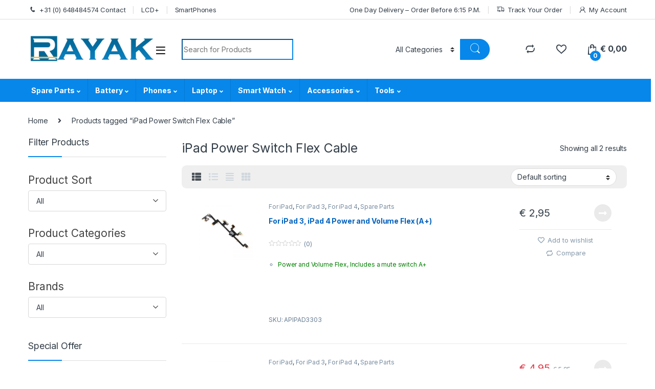

--- FILE ---
content_type: text/html; charset=UTF-8
request_url: https://rayakgsm.com/product-tag/ipad-power-switch-flex-cable/
body_size: 27025
content:
<!DOCTYPE html>
<html lang="en-US">
<head>
<meta charset="UTF-8">
<meta name="viewport" content="width=device-width, initial-scale=1">
<link rel="profile" href="https://gmpg.org/xfn/11">
<link rel="pingback" href="https://rayakgsm.com/xmlrpc.php">

				<script>document.documentElement.className = document.documentElement.className + ' yes-js js_active js'</script>
				<title>iPad Power Switch Flex Cable &#8211; Parts and accessories for mobile phones, smartphones and tablets</title>
<meta name='robots' content='max-image-preview:large' />
<link rel='dns-prefetch' href='//stats.wp.com' />
<link rel='dns-prefetch' href='//cdn.jsdelivr.net' />
<link rel='dns-prefetch' href='//fonts.googleapis.com' />
<link rel="alternate" type="application/rss+xml" title="Parts and accessories for mobile phones, smartphones and tablets &raquo; Feed" href="https://rayakgsm.com/feed/" />
<link rel="alternate" type="application/rss+xml" title="Parts and accessories for mobile phones, smartphones and tablets &raquo; Comments Feed" href="https://rayakgsm.com/comments/feed/" />
<link rel="alternate" type="application/rss+xml" title="Parts and accessories for mobile phones, smartphones and tablets &raquo; iPad Power Switch Flex Cable Tag Feed" href="https://rayakgsm.com/product-tag/ipad-power-switch-flex-cable/feed/" />
<script type="text/javascript">
window._wpemojiSettings = {"baseUrl":"https:\/\/s.w.org\/images\/core\/emoji\/14.0.0\/72x72\/","ext":".png","svgUrl":"https:\/\/s.w.org\/images\/core\/emoji\/14.0.0\/svg\/","svgExt":".svg","source":{"concatemoji":"https:\/\/rayakgsm.com\/wp-includes\/js\/wp-emoji-release.min.js?ver=6.1.9"}};
/*! This file is auto-generated */
!function(e,a,t){var n,r,o,i=a.createElement("canvas"),p=i.getContext&&i.getContext("2d");function s(e,t){var a=String.fromCharCode,e=(p.clearRect(0,0,i.width,i.height),p.fillText(a.apply(this,e),0,0),i.toDataURL());return p.clearRect(0,0,i.width,i.height),p.fillText(a.apply(this,t),0,0),e===i.toDataURL()}function c(e){var t=a.createElement("script");t.src=e,t.defer=t.type="text/javascript",a.getElementsByTagName("head")[0].appendChild(t)}for(o=Array("flag","emoji"),t.supports={everything:!0,everythingExceptFlag:!0},r=0;r<o.length;r++)t.supports[o[r]]=function(e){if(p&&p.fillText)switch(p.textBaseline="top",p.font="600 32px Arial",e){case"flag":return s([127987,65039,8205,9895,65039],[127987,65039,8203,9895,65039])?!1:!s([55356,56826,55356,56819],[55356,56826,8203,55356,56819])&&!s([55356,57332,56128,56423,56128,56418,56128,56421,56128,56430,56128,56423,56128,56447],[55356,57332,8203,56128,56423,8203,56128,56418,8203,56128,56421,8203,56128,56430,8203,56128,56423,8203,56128,56447]);case"emoji":return!s([129777,127995,8205,129778,127999],[129777,127995,8203,129778,127999])}return!1}(o[r]),t.supports.everything=t.supports.everything&&t.supports[o[r]],"flag"!==o[r]&&(t.supports.everythingExceptFlag=t.supports.everythingExceptFlag&&t.supports[o[r]]);t.supports.everythingExceptFlag=t.supports.everythingExceptFlag&&!t.supports.flag,t.DOMReady=!1,t.readyCallback=function(){t.DOMReady=!0},t.supports.everything||(n=function(){t.readyCallback()},a.addEventListener?(a.addEventListener("DOMContentLoaded",n,!1),e.addEventListener("load",n,!1)):(e.attachEvent("onload",n),a.attachEvent("onreadystatechange",function(){"complete"===a.readyState&&t.readyCallback()})),(e=t.source||{}).concatemoji?c(e.concatemoji):e.wpemoji&&e.twemoji&&(c(e.twemoji),c(e.wpemoji)))}(window,document,window._wpemojiSettings);
</script>
<style type="text/css">
img.wp-smiley,
img.emoji {
	display: inline !important;
	border: none !important;
	box-shadow: none !important;
	height: 1em !important;
	width: 1em !important;
	margin: 0 0.07em !important;
	vertical-align: -0.1em !important;
	background: none !important;
	padding: 0 !important;
}
</style>
	<link rel='stylesheet' id='vc_extensions_cqbundle_adminicon-css' href='https://rayakgsm.com/wp-content/plugins/vc-extensions-bundle.3.5.8/css/admin_icon.css?ver=6.1.9' type='text/css' media='all' />
<link rel='stylesheet' id='wp-block-library-css' href='https://rayakgsm.com/wp-includes/css/dist/block-library/style.min.css?ver=6.1.9' type='text/css' media='all' />
<link rel='stylesheet' id='wc-blocks-vendors-style-css' href='https://rayakgsm.com/wp-content/plugins/woocommerce/packages/woocommerce-blocks/build/wc-blocks-vendors-style.css?ver=10.4.6' type='text/css' media='all' />
<link rel='stylesheet' id='wc-blocks-style-css' href='https://rayakgsm.com/wp-content/plugins/woocommerce/packages/woocommerce-blocks/build/wc-blocks-style.css?ver=10.4.6' type='text/css' media='all' />
<link rel='stylesheet' id='yith-wcan-shortcodes-css' href='https://rayakgsm.com/wp-content/plugins/yith-woocommerce-ajax-navigation/assets/css/shortcodes.css?ver=4.27.0' type='text/css' media='all' />
<style id='yith-wcan-shortcodes-inline-css' type='text/css'>
:root{
	--yith-wcan-filters_colors_titles: #434343;
	--yith-wcan-filters_colors_background: #FFFFFF;
	--yith-wcan-filters_colors_accent: #A7144C;
	--yith-wcan-filters_colors_accent_r: 167;
	--yith-wcan-filters_colors_accent_g: 20;
	--yith-wcan-filters_colors_accent_b: 76;
	--yith-wcan-color_swatches_border_radius: 100%;
	--yith-wcan-color_swatches_size: 30px;
	--yith-wcan-labels_style_background: #FFFFFF;
	--yith-wcan-labels_style_background_hover: #A7144C;
	--yith-wcan-labels_style_background_active: #A7144C;
	--yith-wcan-labels_style_text: #434343;
	--yith-wcan-labels_style_text_hover: #FFFFFF;
	--yith-wcan-labels_style_text_active: #FFFFFF;
	--yith-wcan-anchors_style_text: #434343;
	--yith-wcan-anchors_style_text_hover: #A7144C;
	--yith-wcan-anchors_style_text_active: #A7144C;
}
</style>
<link rel='stylesheet' id='classic-theme-styles-css' href='https://rayakgsm.com/wp-includes/css/classic-themes.min.css?ver=1' type='text/css' media='all' />
<style id='global-styles-inline-css' type='text/css'>
body{--wp--preset--color--black: #000000;--wp--preset--color--cyan-bluish-gray: #abb8c3;--wp--preset--color--white: #ffffff;--wp--preset--color--pale-pink: #f78da7;--wp--preset--color--vivid-red: #cf2e2e;--wp--preset--color--luminous-vivid-orange: #ff6900;--wp--preset--color--luminous-vivid-amber: #fcb900;--wp--preset--color--light-green-cyan: #7bdcb5;--wp--preset--color--vivid-green-cyan: #00d084;--wp--preset--color--pale-cyan-blue: #8ed1fc;--wp--preset--color--vivid-cyan-blue: #0693e3;--wp--preset--color--vivid-purple: #9b51e0;--wp--preset--gradient--vivid-cyan-blue-to-vivid-purple: linear-gradient(135deg,rgba(6,147,227,1) 0%,rgb(155,81,224) 100%);--wp--preset--gradient--light-green-cyan-to-vivid-green-cyan: linear-gradient(135deg,rgb(122,220,180) 0%,rgb(0,208,130) 100%);--wp--preset--gradient--luminous-vivid-amber-to-luminous-vivid-orange: linear-gradient(135deg,rgba(252,185,0,1) 0%,rgba(255,105,0,1) 100%);--wp--preset--gradient--luminous-vivid-orange-to-vivid-red: linear-gradient(135deg,rgba(255,105,0,1) 0%,rgb(207,46,46) 100%);--wp--preset--gradient--very-light-gray-to-cyan-bluish-gray: linear-gradient(135deg,rgb(238,238,238) 0%,rgb(169,184,195) 100%);--wp--preset--gradient--cool-to-warm-spectrum: linear-gradient(135deg,rgb(74,234,220) 0%,rgb(151,120,209) 20%,rgb(207,42,186) 40%,rgb(238,44,130) 60%,rgb(251,105,98) 80%,rgb(254,248,76) 100%);--wp--preset--gradient--blush-light-purple: linear-gradient(135deg,rgb(255,206,236) 0%,rgb(152,150,240) 100%);--wp--preset--gradient--blush-bordeaux: linear-gradient(135deg,rgb(254,205,165) 0%,rgb(254,45,45) 50%,rgb(107,0,62) 100%);--wp--preset--gradient--luminous-dusk: linear-gradient(135deg,rgb(255,203,112) 0%,rgb(199,81,192) 50%,rgb(65,88,208) 100%);--wp--preset--gradient--pale-ocean: linear-gradient(135deg,rgb(255,245,203) 0%,rgb(182,227,212) 50%,rgb(51,167,181) 100%);--wp--preset--gradient--electric-grass: linear-gradient(135deg,rgb(202,248,128) 0%,rgb(113,206,126) 100%);--wp--preset--gradient--midnight: linear-gradient(135deg,rgb(2,3,129) 0%,rgb(40,116,252) 100%);--wp--preset--duotone--dark-grayscale: url('#wp-duotone-dark-grayscale');--wp--preset--duotone--grayscale: url('#wp-duotone-grayscale');--wp--preset--duotone--purple-yellow: url('#wp-duotone-purple-yellow');--wp--preset--duotone--blue-red: url('#wp-duotone-blue-red');--wp--preset--duotone--midnight: url('#wp-duotone-midnight');--wp--preset--duotone--magenta-yellow: url('#wp-duotone-magenta-yellow');--wp--preset--duotone--purple-green: url('#wp-duotone-purple-green');--wp--preset--duotone--blue-orange: url('#wp-duotone-blue-orange');--wp--preset--font-size--small: 13px;--wp--preset--font-size--medium: 20px;--wp--preset--font-size--large: 36px;--wp--preset--font-size--x-large: 42px;--wp--preset--spacing--20: 0.44rem;--wp--preset--spacing--30: 0.67rem;--wp--preset--spacing--40: 1rem;--wp--preset--spacing--50: 1.5rem;--wp--preset--spacing--60: 2.25rem;--wp--preset--spacing--70: 3.38rem;--wp--preset--spacing--80: 5.06rem;}:where(.is-layout-flex){gap: 0.5em;}body .is-layout-flow > .alignleft{float: left;margin-inline-start: 0;margin-inline-end: 2em;}body .is-layout-flow > .alignright{float: right;margin-inline-start: 2em;margin-inline-end: 0;}body .is-layout-flow > .aligncenter{margin-left: auto !important;margin-right: auto !important;}body .is-layout-constrained > .alignleft{float: left;margin-inline-start: 0;margin-inline-end: 2em;}body .is-layout-constrained > .alignright{float: right;margin-inline-start: 2em;margin-inline-end: 0;}body .is-layout-constrained > .aligncenter{margin-left: auto !important;margin-right: auto !important;}body .is-layout-constrained > :where(:not(.alignleft):not(.alignright):not(.alignfull)){max-width: var(--wp--style--global--content-size);margin-left: auto !important;margin-right: auto !important;}body .is-layout-constrained > .alignwide{max-width: var(--wp--style--global--wide-size);}body .is-layout-flex{display: flex;}body .is-layout-flex{flex-wrap: wrap;align-items: center;}body .is-layout-flex > *{margin: 0;}:where(.wp-block-columns.is-layout-flex){gap: 2em;}.has-black-color{color: var(--wp--preset--color--black) !important;}.has-cyan-bluish-gray-color{color: var(--wp--preset--color--cyan-bluish-gray) !important;}.has-white-color{color: var(--wp--preset--color--white) !important;}.has-pale-pink-color{color: var(--wp--preset--color--pale-pink) !important;}.has-vivid-red-color{color: var(--wp--preset--color--vivid-red) !important;}.has-luminous-vivid-orange-color{color: var(--wp--preset--color--luminous-vivid-orange) !important;}.has-luminous-vivid-amber-color{color: var(--wp--preset--color--luminous-vivid-amber) !important;}.has-light-green-cyan-color{color: var(--wp--preset--color--light-green-cyan) !important;}.has-vivid-green-cyan-color{color: var(--wp--preset--color--vivid-green-cyan) !important;}.has-pale-cyan-blue-color{color: var(--wp--preset--color--pale-cyan-blue) !important;}.has-vivid-cyan-blue-color{color: var(--wp--preset--color--vivid-cyan-blue) !important;}.has-vivid-purple-color{color: var(--wp--preset--color--vivid-purple) !important;}.has-black-background-color{background-color: var(--wp--preset--color--black) !important;}.has-cyan-bluish-gray-background-color{background-color: var(--wp--preset--color--cyan-bluish-gray) !important;}.has-white-background-color{background-color: var(--wp--preset--color--white) !important;}.has-pale-pink-background-color{background-color: var(--wp--preset--color--pale-pink) !important;}.has-vivid-red-background-color{background-color: var(--wp--preset--color--vivid-red) !important;}.has-luminous-vivid-orange-background-color{background-color: var(--wp--preset--color--luminous-vivid-orange) !important;}.has-luminous-vivid-amber-background-color{background-color: var(--wp--preset--color--luminous-vivid-amber) !important;}.has-light-green-cyan-background-color{background-color: var(--wp--preset--color--light-green-cyan) !important;}.has-vivid-green-cyan-background-color{background-color: var(--wp--preset--color--vivid-green-cyan) !important;}.has-pale-cyan-blue-background-color{background-color: var(--wp--preset--color--pale-cyan-blue) !important;}.has-vivid-cyan-blue-background-color{background-color: var(--wp--preset--color--vivid-cyan-blue) !important;}.has-vivid-purple-background-color{background-color: var(--wp--preset--color--vivid-purple) !important;}.has-black-border-color{border-color: var(--wp--preset--color--black) !important;}.has-cyan-bluish-gray-border-color{border-color: var(--wp--preset--color--cyan-bluish-gray) !important;}.has-white-border-color{border-color: var(--wp--preset--color--white) !important;}.has-pale-pink-border-color{border-color: var(--wp--preset--color--pale-pink) !important;}.has-vivid-red-border-color{border-color: var(--wp--preset--color--vivid-red) !important;}.has-luminous-vivid-orange-border-color{border-color: var(--wp--preset--color--luminous-vivid-orange) !important;}.has-luminous-vivid-amber-border-color{border-color: var(--wp--preset--color--luminous-vivid-amber) !important;}.has-light-green-cyan-border-color{border-color: var(--wp--preset--color--light-green-cyan) !important;}.has-vivid-green-cyan-border-color{border-color: var(--wp--preset--color--vivid-green-cyan) !important;}.has-pale-cyan-blue-border-color{border-color: var(--wp--preset--color--pale-cyan-blue) !important;}.has-vivid-cyan-blue-border-color{border-color: var(--wp--preset--color--vivid-cyan-blue) !important;}.has-vivid-purple-border-color{border-color: var(--wp--preset--color--vivid-purple) !important;}.has-vivid-cyan-blue-to-vivid-purple-gradient-background{background: var(--wp--preset--gradient--vivid-cyan-blue-to-vivid-purple) !important;}.has-light-green-cyan-to-vivid-green-cyan-gradient-background{background: var(--wp--preset--gradient--light-green-cyan-to-vivid-green-cyan) !important;}.has-luminous-vivid-amber-to-luminous-vivid-orange-gradient-background{background: var(--wp--preset--gradient--luminous-vivid-amber-to-luminous-vivid-orange) !important;}.has-luminous-vivid-orange-to-vivid-red-gradient-background{background: var(--wp--preset--gradient--luminous-vivid-orange-to-vivid-red) !important;}.has-very-light-gray-to-cyan-bluish-gray-gradient-background{background: var(--wp--preset--gradient--very-light-gray-to-cyan-bluish-gray) !important;}.has-cool-to-warm-spectrum-gradient-background{background: var(--wp--preset--gradient--cool-to-warm-spectrum) !important;}.has-blush-light-purple-gradient-background{background: var(--wp--preset--gradient--blush-light-purple) !important;}.has-blush-bordeaux-gradient-background{background: var(--wp--preset--gradient--blush-bordeaux) !important;}.has-luminous-dusk-gradient-background{background: var(--wp--preset--gradient--luminous-dusk) !important;}.has-pale-ocean-gradient-background{background: var(--wp--preset--gradient--pale-ocean) !important;}.has-electric-grass-gradient-background{background: var(--wp--preset--gradient--electric-grass) !important;}.has-midnight-gradient-background{background: var(--wp--preset--gradient--midnight) !important;}.has-small-font-size{font-size: var(--wp--preset--font-size--small) !important;}.has-medium-font-size{font-size: var(--wp--preset--font-size--medium) !important;}.has-large-font-size{font-size: var(--wp--preset--font-size--large) !important;}.has-x-large-font-size{font-size: var(--wp--preset--font-size--x-large) !important;}
.wp-block-navigation a:where(:not(.wp-element-button)){color: inherit;}
:where(.wp-block-columns.is-layout-flex){gap: 2em;}
.wp-block-pullquote{font-size: 1.5em;line-height: 1.6;}
</style>
<style id='woocommerce-inline-inline-css' type='text/css'>
.woocommerce form .form-row .required { visibility: visible; }
</style>
<link rel='stylesheet' id='sendcloud-checkout-css-css' href='https://rayakgsm.com/wp-content/plugins/sendcloud-shipping/resources/css/sendcloud-checkout.css?ver=2.4.5' type='text/css' media='all' />
<link rel='stylesheet' id='jquery-colorbox-css' href='https://rayakgsm.com/wp-content/plugins/yith-woocommerce-compare/assets/css/colorbox.css?ver=1.4.21' type='text/css' media='all' />
<link rel='stylesheet' id='yith-wcwtl-style-css' href='https://rayakgsm.com/wp-content/plugins/yith-woocommerce-waiting-list/assets/css/ywcwtl.css?ver=2.8.0' type='text/css' media='all' />
<style id='yith-wcwtl-style-inline-css' type='text/css'>

		    #yith-wcwtl-output { background-color: #f9f9f9; padding: 40px 40px 40px 40px; border-radius: 15px;}
		    #yith-wcwtl-output.success, #yith-wcwtl-output.subscribed{ background-color: #f7fae2; color: #149900 }
		    #yith-wcwtl-output .button{background:#a46497;color:#ffffff;}
			#yith-wcwtl-output .button:hover{background:#935386;color:#ffffff;}
			#yith-wcwtl-output .button.button-leave{background:#a46497;color:#ffffff;}
			#yith-wcwtl-output .button.button-leave:hover{background:#935386;color:#ffffff;}
			#yith-wcwtl-output .yith-wcwtl-error{ background-color: #f9f9f9; color: #AF2323 }
			
</style>
<link rel='stylesheet' id='electro-fonts-css' href='https://fonts.googleapis.com/css2?family=Inter:wght@300;400;600;700&#038;display=swap' type='text/css' media='all' />
<link rel='stylesheet' id='font-electro-css' href='https://rayakgsm.com/wp-content/themes/electro/assets/css/font-electro.css?ver=3.2.4' type='text/css' media='all' />
<link rel='stylesheet' id='fontawesome-css' href='https://rayakgsm.com/wp-content/themes/electro/assets/vendor/fontawesome/css/all.min.css?ver=3.2.4' type='text/css' media='all' />
<link rel='stylesheet' id='animate-css-css' href='https://rayakgsm.com/wp-content/themes/electro/assets/vendor/animate.css/animate.min.css?ver=3.2.4' type='text/css' media='all' />
<link rel='stylesheet' id='electro-style-css' href='https://rayakgsm.com/wp-content/themes/electro/style.min.css?ver=3.2.4' type='text/css' media='all' />
<link rel='stylesheet' id='electro-color-css' href='https://rayakgsm.com/wp-content/themes/electro/assets/css/colors/blue.min.css?ver=3.2.4' type='text/css' media='all' />
<!--n2css--><!--n2js--><script type='text/javascript' src='https://rayakgsm.com/wp-includes/js/dist/vendor/regenerator-runtime.min.js?ver=0.13.9' id='regenerator-runtime-js'></script>
<script type='text/javascript' src='https://rayakgsm.com/wp-includes/js/dist/vendor/wp-polyfill.min.js?ver=3.15.0' id='wp-polyfill-js'></script>
<script type='text/javascript' src='https://rayakgsm.com/wp-includes/js/dist/hooks.min.js?ver=4169d3cf8e8d95a3d6d5' id='wp-hooks-js'></script>
<script type='text/javascript' src='https://stats.wp.com/w.js?ver=202604' id='woo-tracks-js'></script>
<script type='text/javascript' src='https://rayakgsm.com/wp-includes/js/jquery/jquery.min.js?ver=3.6.1' id='jquery-core-js'></script>
<script type='text/javascript' src='https://rayakgsm.com/wp-includes/js/jquery/jquery-migrate.min.js?ver=3.3.2' id='jquery-migrate-js'></script>
<script type='text/javascript' id='print-invoices-packing-slip-labels-for-woocommerce_public-js-extra'>
/* <![CDATA[ */
var wf_pklist_params_public = {"show_document_preview":"No","document_access_type":"logged_in","is_user_logged_in":"","msgs":{"invoice_number_prompt_free_order":"\u2018Generate invoice for free orders\u2019 is disabled in Invoice settings > Advanced. You are attempting to generate invoice for this free order. Proceed?","creditnote_number_prompt":"Refund in this order seems not having credit number yet. Do you want to manually generate one ?","invoice_number_prompt_no_from_addr":"Please fill the `from address` in the plugin's general settings.","invoice_title_prompt":"Invoice","invoice_number_prompt":"number has not been generated yet. Do you want to manually generate one ?","pop_dont_show_again":false,"request_error":"Request error.","error_loading_data":"Error loading data.","min_value_error":"minimum value should be","generating_document_text":"Generating document...","new_tab_open_error":"Failed to open new tab. Please check your browser settings."}};
/* ]]> */
</script>
<script type='text/javascript' src='https://rayakgsm.com/wp-content/plugins/print-invoices-packing-slip-labels-for-woocommerce/public/js/wf-woocommerce-packing-list-public.js?ver=4.8.3' id='print-invoices-packing-slip-labels-for-woocommerce_public-js'></script>
<script type='text/javascript' src='https://rayakgsm.com/wp-content/plugins/woocommerce/assets/js/jquery-blockui/jquery.blockUI.min.js?ver=2.7.0-wc.7.9.0' id='jquery-blockui-js'></script>
<script type='text/javascript' id='wc-add-to-cart-js-extra'>
/* <![CDATA[ */
var wc_add_to_cart_params = {"ajax_url":"\/wp-admin\/admin-ajax.php","wc_ajax_url":"\/?wc-ajax=%%endpoint%%","i18n_view_cart":"View cart","cart_url":"https:\/\/rayakgsm.com\/cart\/","is_cart":"","cart_redirect_after_add":"yes"};
/* ]]> */
</script>
<script type='text/javascript' src='https://rayakgsm.com/wp-content/plugins/woocommerce/assets/js/frontend/add-to-cart.min.js?ver=7.9.0' id='wc-add-to-cart-js'></script>
<script type='text/javascript' src='https://rayakgsm.com/wp-content/plugins/js_composer/assets/js/vendors/woocommerce-add-to-cart.js?ver=6.8.0' id='vc_woocommerce-add-to-cart-js-js'></script>
<link rel="https://api.w.org/" href="https://rayakgsm.com/wp-json/" /><link rel="alternate" type="application/json" href="https://rayakgsm.com/wp-json/wp/v2/product_tag/1247" /><link rel="EditURI" type="application/rsd+xml" title="RSD" href="https://rayakgsm.com/xmlrpc.php?rsd" />
<link rel="wlwmanifest" type="application/wlwmanifest+xml" href="https://rayakgsm.com/wp-includes/wlwmanifest.xml" />
<meta name="generator" content="WordPress 6.1.9" />
<meta name="generator" content="WooCommerce 7.9.0" />
<meta name="generator" content="Redux 4.5.7" /><!-- Global site tag (gtag.js) - Google Analytics -->
<script async src="https://www.googletagmanager.com/gtag/js?id=G-CJ0CB1NFK8"></script>
<script>
  window.dataLayer = window.dataLayer || [];
  function gtag(){dataLayer.push(arguments);}
  gtag('js', new Date());

  gtag('config', 'G-CJ0CB1NFK8');
</script>

<!-- Google Tag Manager -->
<script>(function(w,d,s,l,i){w[l]=w[l]||[];w[l].push({'gtm.start':
new Date().getTime(),event:'gtm.js'});var f=d.getElementsByTagName(s)[0],
j=d.createElement(s),dl=l!='dataLayer'?'&l='+l:'';j.async=true;j.src=
'https://www.googletagmanager.com/gtm.js?id='+i+dl;f.parentNode.insertBefore(j,f);
})(window,document,'script','dataLayer','GTM-KN9MG6S');</script>
<!-- End Google Tag Manager -->	<noscript><style>.woocommerce-product-gallery{ opacity: 1 !important; }</style></noscript>
	<style type="text/css">.recentcomments a{display:inline !important;padding:0 !important;margin:0 !important;}</style>			<script  type="text/javascript">
				!function(f,b,e,v,n,t,s){if(f.fbq)return;n=f.fbq=function(){n.callMethod?
					n.callMethod.apply(n,arguments):n.queue.push(arguments)};if(!f._fbq)f._fbq=n;
					n.push=n;n.loaded=!0;n.version='2.0';n.queue=[];t=b.createElement(e);t.async=!0;
					t.src=v;s=b.getElementsByTagName(e)[0];s.parentNode.insertBefore(t,s)}(window,
					document,'script','https://connect.facebook.net/en_US/fbevents.js');
			</script>
			<!-- WooCommerce Facebook Integration Begin -->
			<script  type="text/javascript">

				fbq('init', '673631264370252', {}, {
    "agent": "woocommerce_0-7.9.0-3.5.7"
});

				document.addEventListener( 'DOMContentLoaded', function() {
					// Insert placeholder for events injected when a product is added to the cart through AJAX.
					document.body.insertAdjacentHTML( 'beforeend', '<div class=\"wc-facebook-pixel-event-placeholder\"></div>' );
				}, false );

			</script>
			<!-- WooCommerce Facebook Integration End -->
			<meta name="generator" content="Powered by WPBakery Page Builder - drag and drop page builder for WordPress."/>
<link rel="icon" href="https://rayakgsm.com/wp-content/uploads/2022/11/cropped-Facebook-logo-32x32.jpg" sizes="32x32" />
<link rel="icon" href="https://rayakgsm.com/wp-content/uploads/2022/11/cropped-Facebook-logo-192x192.jpg" sizes="192x192" />
<link rel="apple-touch-icon" href="https://rayakgsm.com/wp-content/uploads/2022/11/cropped-Facebook-logo-180x180.jpg" />
<meta name="msapplication-TileImage" content="https://rayakgsm.com/wp-content/uploads/2022/11/cropped-Facebook-logo-270x270.jpg" />
<noscript><style> .wpb_animate_when_almost_visible { opacity: 1; }</style></noscript></head>

<body data-rsssl=1 class="archive tax-product_tag term-ipad-power-switch-flex-cable term-1247 theme-electro woocommerce woocommerce-page woocommerce-no-js yith-wcan-free left-sidebar wpb-js-composer js-comp-ver-6.8.0 vc_responsive">
	<!-- Google Tag Manager (noscript) -->
<noscript><iframe src="https://www.googletagmanager.com/ns.html?id=GTM-KN9MG6S"
height="0" width="0" style="display:none;visibility:hidden"></iframe></noscript>
<!-- End Google Tag Manager (noscript) --><svg xmlns="http://www.w3.org/2000/svg" viewBox="0 0 0 0" width="0" height="0" focusable="false" role="none" style="visibility: hidden; position: absolute; left: -9999px; overflow: hidden;" ><defs><filter id="wp-duotone-dark-grayscale"><feColorMatrix color-interpolation-filters="sRGB" type="matrix" values=" .299 .587 .114 0 0 .299 .587 .114 0 0 .299 .587 .114 0 0 .299 .587 .114 0 0 " /><feComponentTransfer color-interpolation-filters="sRGB" ><feFuncR type="table" tableValues="0 0.49803921568627" /><feFuncG type="table" tableValues="0 0.49803921568627" /><feFuncB type="table" tableValues="0 0.49803921568627" /><feFuncA type="table" tableValues="1 1" /></feComponentTransfer><feComposite in2="SourceGraphic" operator="in" /></filter></defs></svg><svg xmlns="http://www.w3.org/2000/svg" viewBox="0 0 0 0" width="0" height="0" focusable="false" role="none" style="visibility: hidden; position: absolute; left: -9999px; overflow: hidden;" ><defs><filter id="wp-duotone-grayscale"><feColorMatrix color-interpolation-filters="sRGB" type="matrix" values=" .299 .587 .114 0 0 .299 .587 .114 0 0 .299 .587 .114 0 0 .299 .587 .114 0 0 " /><feComponentTransfer color-interpolation-filters="sRGB" ><feFuncR type="table" tableValues="0 1" /><feFuncG type="table" tableValues="0 1" /><feFuncB type="table" tableValues="0 1" /><feFuncA type="table" tableValues="1 1" /></feComponentTransfer><feComposite in2="SourceGraphic" operator="in" /></filter></defs></svg><svg xmlns="http://www.w3.org/2000/svg" viewBox="0 0 0 0" width="0" height="0" focusable="false" role="none" style="visibility: hidden; position: absolute; left: -9999px; overflow: hidden;" ><defs><filter id="wp-duotone-purple-yellow"><feColorMatrix color-interpolation-filters="sRGB" type="matrix" values=" .299 .587 .114 0 0 .299 .587 .114 0 0 .299 .587 .114 0 0 .299 .587 .114 0 0 " /><feComponentTransfer color-interpolation-filters="sRGB" ><feFuncR type="table" tableValues="0.54901960784314 0.98823529411765" /><feFuncG type="table" tableValues="0 1" /><feFuncB type="table" tableValues="0.71764705882353 0.25490196078431" /><feFuncA type="table" tableValues="1 1" /></feComponentTransfer><feComposite in2="SourceGraphic" operator="in" /></filter></defs></svg><svg xmlns="http://www.w3.org/2000/svg" viewBox="0 0 0 0" width="0" height="0" focusable="false" role="none" style="visibility: hidden; position: absolute; left: -9999px; overflow: hidden;" ><defs><filter id="wp-duotone-blue-red"><feColorMatrix color-interpolation-filters="sRGB" type="matrix" values=" .299 .587 .114 0 0 .299 .587 .114 0 0 .299 .587 .114 0 0 .299 .587 .114 0 0 " /><feComponentTransfer color-interpolation-filters="sRGB" ><feFuncR type="table" tableValues="0 1" /><feFuncG type="table" tableValues="0 0.27843137254902" /><feFuncB type="table" tableValues="0.5921568627451 0.27843137254902" /><feFuncA type="table" tableValues="1 1" /></feComponentTransfer><feComposite in2="SourceGraphic" operator="in" /></filter></defs></svg><svg xmlns="http://www.w3.org/2000/svg" viewBox="0 0 0 0" width="0" height="0" focusable="false" role="none" style="visibility: hidden; position: absolute; left: -9999px; overflow: hidden;" ><defs><filter id="wp-duotone-midnight"><feColorMatrix color-interpolation-filters="sRGB" type="matrix" values=" .299 .587 .114 0 0 .299 .587 .114 0 0 .299 .587 .114 0 0 .299 .587 .114 0 0 " /><feComponentTransfer color-interpolation-filters="sRGB" ><feFuncR type="table" tableValues="0 0" /><feFuncG type="table" tableValues="0 0.64705882352941" /><feFuncB type="table" tableValues="0 1" /><feFuncA type="table" tableValues="1 1" /></feComponentTransfer><feComposite in2="SourceGraphic" operator="in" /></filter></defs></svg><svg xmlns="http://www.w3.org/2000/svg" viewBox="0 0 0 0" width="0" height="0" focusable="false" role="none" style="visibility: hidden; position: absolute; left: -9999px; overflow: hidden;" ><defs><filter id="wp-duotone-magenta-yellow"><feColorMatrix color-interpolation-filters="sRGB" type="matrix" values=" .299 .587 .114 0 0 .299 .587 .114 0 0 .299 .587 .114 0 0 .299 .587 .114 0 0 " /><feComponentTransfer color-interpolation-filters="sRGB" ><feFuncR type="table" tableValues="0.78039215686275 1" /><feFuncG type="table" tableValues="0 0.94901960784314" /><feFuncB type="table" tableValues="0.35294117647059 0.47058823529412" /><feFuncA type="table" tableValues="1 1" /></feComponentTransfer><feComposite in2="SourceGraphic" operator="in" /></filter></defs></svg><svg xmlns="http://www.w3.org/2000/svg" viewBox="0 0 0 0" width="0" height="0" focusable="false" role="none" style="visibility: hidden; position: absolute; left: -9999px; overflow: hidden;" ><defs><filter id="wp-duotone-purple-green"><feColorMatrix color-interpolation-filters="sRGB" type="matrix" values=" .299 .587 .114 0 0 .299 .587 .114 0 0 .299 .587 .114 0 0 .299 .587 .114 0 0 " /><feComponentTransfer color-interpolation-filters="sRGB" ><feFuncR type="table" tableValues="0.65098039215686 0.40392156862745" /><feFuncG type="table" tableValues="0 1" /><feFuncB type="table" tableValues="0.44705882352941 0.4" /><feFuncA type="table" tableValues="1 1" /></feComponentTransfer><feComposite in2="SourceGraphic" operator="in" /></filter></defs></svg><svg xmlns="http://www.w3.org/2000/svg" viewBox="0 0 0 0" width="0" height="0" focusable="false" role="none" style="visibility: hidden; position: absolute; left: -9999px; overflow: hidden;" ><defs><filter id="wp-duotone-blue-orange"><feColorMatrix color-interpolation-filters="sRGB" type="matrix" values=" .299 .587 .114 0 0 .299 .587 .114 0 0 .299 .587 .114 0 0 .299 .587 .114 0 0 " /><feComponentTransfer color-interpolation-filters="sRGB" ><feFuncR type="table" tableValues="0.098039215686275 1" /><feFuncG type="table" tableValues="0 0.66274509803922" /><feFuncB type="table" tableValues="0.84705882352941 0.41960784313725" /><feFuncA type="table" tableValues="1 1" /></feComponentTransfer><feComposite in2="SourceGraphic" operator="in" /></filter></defs></svg><div class="off-canvas-wrapper w-100 position-relative">
<div id="page" class="hfeed site">
	        <a class="skip-link screen-reader-text visually-hidden" href="#site-navigation">Skip to navigation</a>
        <a class="skip-link screen-reader-text visually-hidden" href="#content">Skip to content</a>
        
        
        <div class="top-bar hidden-lg-down d-none d-xl-block">
            <div class="container clearfix">
            <ul id="menu-top-bar-left" class="nav nav-inline float-start electro-animate-dropdown flip"><li id="menu-item-5144" class="menu-item menu-item-type-custom menu-item-object-custom menu-item-5144"><a title="+31 (0) 648484574 Contact" href="/contact/"><i class="ec ec-phone"></i>+31 (0) 648484574 Contact</a></li>
<li id="menu-item-8995" class="menu-item menu-item-type-post_type menu-item-object-page menu-item-8995"><a title="LCD+" href="https://rayakgsm.com/lcd-plus/">LCD+</a></li>
<li id="menu-item-12286" class="menu-item menu-item-type-custom menu-item-object-custom menu-item-12286"><a title="SmartPhones" href="/smartphones-2/">SmartPhones</a></li>
</ul><ul id="menu-top-bar-right" class="nav nav-inline float-end electro-animate-dropdown flip"><li id="menu-item-7696" class="menu-item menu-item-type-custom menu-item-object-custom menu-item-7696"><a title="One Day Delivery - Order Before 6:15 P.M.">One Day Delivery &#8211; Order Before 6:15 P.M.</a></li>
<li id="menu-item-4105" class="menu-item menu-item-type-post_type menu-item-object-page menu-item-4105"><a title="Track Your Order" href="https://rayakgsm.com/track-your-order/"><i class="ec ec-transport"></i>Track Your Order</a></li>
<li id="menu-item-4100" class="menu-item menu-item-type-post_type menu-item-object-page menu-item-4100"><a title="My Account" href="https://rayakgsm.com/my-account/"><i class="ec ec-user"></i>My Account</a></li>
</ul>            </div>
        </div><!-- /.top-bar -->

        
	
	<header id="masthead" class="site-header header-v3 stick-this">
		<div class="container hidden-lg-down d-none d-xl-block">
			<div class="masthead row align-items-center"><div class="header-logo-area d-flex justify-content-between align-items-center">			<div class="header-site-branding">
				<a href="https://rayakgsm.com/" class="header-logo-link">
					<img src="https://rayakgsm.com/wp-content/uploads/2022/11/Rayak-Logo-main-1.png" alt="Parts and accessories for mobile phones, smartphones and tablets" class="img-header-logo" width="2464" height="596" />
				</a>
			</div>
			        <div class="off-canvas-navigation-wrapper ">
            <div class="off-canvas-navbar-toggle-buttons clearfix">
                <button class="navbar-toggler navbar-toggle-hamburger " type="button">
                    <i class="ec ec-menu"></i>
                </button>
                <button class="navbar-toggler navbar-toggle-close " type="button">
                    <i class="ec ec-close-remove"></i>
                </button>
            </div>

            <div class="off-canvas-navigation light" id="default-oc-header">
                <ul id="menu-departments-menu" class="nav nav-inline yamm"><li id="menu-item-11679" class="menu-item menu-item-type-post_type menu-item-object-static_block menu-item-11679"><div class="yamm-content"><div class="vc_row wpb_row vc_row-fluid"><div class="wpb_column vc_column_container vc_col-sm-12"><div class="vc_column-inner"><div class="wpb_wrapper"><div  class="wpb_widgetised_column wpb_content_element">
		<div class="wpb_wrapper">
			
			<div style="display:none;">Product categories</div><ul class="product-categories"><li class="cat-item cat-item-761 cat-parent"><a href="https://rayakgsm.com/product-category/spare-parts/">Spare Parts</a><ul class='children'>
<li class="cat-item cat-item-763 cat-parent"><a href="https://rayakgsm.com/product-category/spare-parts/for-huawei/">For Huawei</a>	<ul class='children'>
<li class="cat-item cat-item-2184 cat-parent"><a href="https://rayakgsm.com/product-category/spare-parts/for-huawei/other/">Other</a>		<ul class='children'>
<li class="cat-item cat-item-2185"><a href="https://rayakgsm.com/product-category/spare-parts/for-huawei/other/media-pad-series/">Media Pad Series</a></li>
		</ul>
</li>
<li class="cat-item cat-item-1162 cat-parent"><a href="https://rayakgsm.com/product-category/spare-parts/for-huawei/p-series/">P-Series</a>		<ul class='children'>
<li class="cat-item cat-item-1187"><a href="https://rayakgsm.com/product-category/spare-parts/for-huawei/p-series/p30/">P30</a></li>
<li class="cat-item cat-item-1177"><a href="https://rayakgsm.com/product-category/spare-parts/for-huawei/p-series/p-smart/">P Smart</a></li>
<li class="cat-item cat-item-1178"><a href="https://rayakgsm.com/product-category/spare-parts/for-huawei/p-series/p40-pro-plus/">P40 Pro Plus</a></li>
<li class="cat-item cat-item-1933"><a href="https://rayakgsm.com/product-category/spare-parts/for-huawei/p-series/p20-lite/">P20 Lite</a></li>
<li class="cat-item cat-item-1179"><a href="https://rayakgsm.com/product-category/spare-parts/for-huawei/p-series/p40-pro/">P40 Pro</a></li>
<li class="cat-item cat-item-1169"><a href="https://rayakgsm.com/product-category/spare-parts/for-huawei/p-series/p-smart-s/">P Smart S</a></li>
<li class="cat-item cat-item-1180"><a href="https://rayakgsm.com/product-category/spare-parts/for-huawei/p-series/p40-lite-5g/">P40 Lite 5G</a></li>
<li class="cat-item cat-item-1170"><a href="https://rayakgsm.com/product-category/spare-parts/for-huawei/p-series/p-smart-nova-3i/">P Smart+ (Nova 3i)</a></li>
<li class="cat-item cat-item-1181"><a href="https://rayakgsm.com/product-category/spare-parts/for-huawei/p-series/p40-lite-e/">P40 Lite E</a></li>
<li class="cat-item cat-item-1171"><a href="https://rayakgsm.com/product-category/spare-parts/for-huawei/p-series/p-smart-z/">P Smart Z</a></li>
<li class="cat-item cat-item-1182"><a href="https://rayakgsm.com/product-category/spare-parts/for-huawei/p-series/p40-lite/">P40 Lite</a></li>
<li class="cat-item cat-item-1172"><a href="https://rayakgsm.com/product-category/spare-parts/for-huawei/p-series/p-smart-2021/">P Smart 2021</a></li>
<li class="cat-item cat-item-1183"><a href="https://rayakgsm.com/product-category/spare-parts/for-huawei/p-series/p40/">P40</a></li>
<li class="cat-item cat-item-1173"><a href="https://rayakgsm.com/product-category/spare-parts/for-huawei/p-series/p-smart-2020/">P Smart 2020</a></li>
<li class="cat-item cat-item-1184"><a href="https://rayakgsm.com/product-category/spare-parts/for-huawei/p-series/p30-pro/">P30 Pro</a></li>
<li class="cat-item cat-item-1174"><a href="https://rayakgsm.com/product-category/spare-parts/for-huawei/p-series/p-smart-pro-2019/">P Smart Pro (2019)</a></li>
<li class="cat-item cat-item-1185"><a href="https://rayakgsm.com/product-category/spare-parts/for-huawei/p-series/p30-lite-new-edition/">P30 Lite New Edition</a></li>
<li class="cat-item cat-item-1175"><a href="https://rayakgsm.com/product-category/spare-parts/for-huawei/p-series/p-smart-2019/">P Smart+ (2019)</a></li>
<li class="cat-item cat-item-1186"><a href="https://rayakgsm.com/product-category/spare-parts/for-huawei/p-series/p30-lite/">P30 Lite</a></li>
<li class="cat-item cat-item-1176"><a href="https://rayakgsm.com/product-category/spare-parts/for-huawei/p-series/p-smart-2019-p-series/">P Smart 2019</a></li>
<li class="cat-item cat-item-1920"><a href="https://rayakgsm.com/product-category/spare-parts/for-huawei/p-series/p20/">P20</a></li>
		</ul>
</li>
<li class="cat-item cat-item-1163 cat-parent"><a href="https://rayakgsm.com/product-category/spare-parts/for-huawei/mate/">Mate</a>		<ul class='children'>
<li class="cat-item cat-item-1166"><a href="https://rayakgsm.com/product-category/spare-parts/for-huawei/mate/mate-30-lite/">Mate 30 Lite</a></li>
<li class="cat-item cat-item-1167"><a href="https://rayakgsm.com/product-category/spare-parts/for-huawei/mate/mate-40/">Mate 40</a></li>
<li class="cat-item cat-item-1168"><a href="https://rayakgsm.com/product-category/spare-parts/for-huawei/mate/mate-40-pro/">Mate 40 Pro</a></li>
<li class="cat-item cat-item-1164"><a href="https://rayakgsm.com/product-category/spare-parts/for-huawei/mate/mate-30/">Mate 30</a></li>
<li class="cat-item cat-item-1165"><a href="https://rayakgsm.com/product-category/spare-parts/for-huawei/mate/mate-30-pro/">Mate 30 Pro</a></li>
		</ul>
</li>
<li class="cat-item cat-item-2172 cat-parent"><a href="https://rayakgsm.com/product-category/spare-parts/for-huawei/honor-series/">Honor Series</a>		<ul class='children'>
<li class="cat-item cat-item-2173"><a href="https://rayakgsm.com/product-category/spare-parts/for-huawei/honor-series/honor-20/">Honor 20</a></li>
		</ul>
</li>
	</ul>
</li>
<li class="cat-item cat-item-1260 cat-parent"><a href="https://rayakgsm.com/product-category/spare-parts/for-xiaomi/">For Xiaomi</a>	<ul class='children'>
<li class="cat-item cat-item-2038 cat-parent"><a href="https://rayakgsm.com/product-category/spare-parts/for-xiaomi/mi/">Mi</a>		<ul class='children'>
<li class="cat-item cat-item-2041"><a href="https://rayakgsm.com/product-category/spare-parts/for-xiaomi/mi/mi-9-se/">Mi 9 SE</a></li>
		</ul>
</li>
<li class="cat-item cat-item-2039 cat-parent"><a href="https://rayakgsm.com/product-category/spare-parts/for-xiaomi/redmi/">Redmi</a>		<ul class='children'>
<li class="cat-item cat-item-2042"><a href="https://rayakgsm.com/product-category/spare-parts/for-xiaomi/redmi/redmi-9/">Redmi 9</a></li>
<li class="cat-item cat-item-2043"><a href="https://rayakgsm.com/product-category/spare-parts/for-xiaomi/redmi/redmi-7/">Redmi 7</a></li>
		</ul>
</li>
<li class="cat-item cat-item-2040 cat-parent"><a href="https://rayakgsm.com/product-category/spare-parts/for-xiaomi/redmi-note/">Redmi Note</a>		<ul class='children'>
<li class="cat-item cat-item-2044"><a href="https://rayakgsm.com/product-category/spare-parts/for-xiaomi/redmi-note/redmi-note-8-pro/">Redmi Note 8 Pro</a></li>
		</ul>
</li>
	</ul>
</li>
<li class="cat-item cat-item-2048 cat-parent"><a href="https://rayakgsm.com/product-category/spare-parts/for-oneplus/">For OnePlus</a>	<ul class='children'>
<li class="cat-item cat-item-2049"><a href="https://rayakgsm.com/product-category/spare-parts/for-oneplus/oneplus-nord-n10-5g/">OnePlus Nord N10 5G</a></li>
	</ul>
</li>
<li class="cat-item cat-item-2165 cat-parent"><a href="https://rayakgsm.com/product-category/spare-parts/game-consoles/">Game Consoles</a>	<ul class='children'>
<li class="cat-item cat-item-2166"><a href="https://rayakgsm.com/product-category/spare-parts/game-consoles/ps5/">PS5</a></li>
<li class="cat-item cat-item-2167"><a href="https://rayakgsm.com/product-category/spare-parts/game-consoles/ps4/">PS4</a></li>
	</ul>
</li>
<li class="cat-item cat-item-2066 cat-parent"><a href="https://rayakgsm.com/product-category/spare-parts/for-apple/">For Apple</a>	<ul class='children'>
<li class="cat-item cat-item-969 cat-parent"><a href="https://rayakgsm.com/product-category/spare-parts/for-apple/for-ipad/">For iPad</a>		<ul class='children'>
<li class="cat-item cat-item-1094"><a href="https://rayakgsm.com/product-category/spare-parts/for-apple/for-ipad/for-ipad-pro-9-7-2016/">For iPad Pro 9.7 (2016)</a></li>
<li class="cat-item cat-item-1084"><a href="https://rayakgsm.com/product-category/spare-parts/for-apple/for-ipad/for-ipad-10-2-2020/">For iPad 10.2 (2020)</a></li>
<li class="cat-item cat-item-1095"><a href="https://rayakgsm.com/product-category/spare-parts/for-apple/for-ipad/for-ipad-pro-10-5/">For iPad Pro 10.5</a></li>
<li class="cat-item cat-item-1085"><a href="https://rayakgsm.com/product-category/spare-parts/for-apple/for-ipad/for-ipad-air/">For iPad Air</a></li>
<li class="cat-item cat-item-1096"><a href="https://rayakgsm.com/product-category/spare-parts/for-apple/for-ipad/for-ipad-pro-11-2018/">For iPad Pro 11 (2018)</a></li>
<li class="cat-item cat-item-1086"><a href="https://rayakgsm.com/product-category/spare-parts/for-apple/for-ipad/for-ipad-air-2/">For iPad Air 2</a></li>
<li class="cat-item cat-item-1097"><a href="https://rayakgsm.com/product-category/spare-parts/for-apple/for-ipad/for-ipad-pro-12-9-2015/">For iPad Pro 12.9 (2015)</a></li>
<li class="cat-item cat-item-1087"><a href="https://rayakgsm.com/product-category/spare-parts/for-apple/for-ipad/for-ipad-air-3-2019/">For iPad Air 3 (2019)</a></li>
<li class="cat-item cat-item-1098"><a href="https://rayakgsm.com/product-category/spare-parts/for-apple/for-ipad/for-ipad-pro-12-9-2017/">For iPad Pro 12.9 (2017)</a></li>
<li class="cat-item cat-item-1077"><a href="https://rayakgsm.com/product-category/spare-parts/for-apple/for-ipad/for-ipad-1/">For iPad 1</a></li>
<li class="cat-item cat-item-1088"><a href="https://rayakgsm.com/product-category/spare-parts/for-apple/for-ipad/for-ipad-air-4-2020/">For iPad Air 4 (2020)</a></li>
<li class="cat-item cat-item-1099"><a href="https://rayakgsm.com/product-category/spare-parts/for-apple/for-ipad/for-ipad-pro-12-9-2018/">For iPad Pro 12.9 (2018)</a></li>
<li class="cat-item cat-item-1078"><a href="https://rayakgsm.com/product-category/spare-parts/for-apple/for-ipad/for-ipad-2/">For iPad 2</a></li>
<li class="cat-item cat-item-1089"><a href="https://rayakgsm.com/product-category/spare-parts/for-apple/for-ipad/for-ipad-mini-2019/">For iPad Mini (2019)</a></li>
<li class="cat-item cat-item-1079"><a href="https://rayakgsm.com/product-category/spare-parts/for-apple/for-ipad/for-ipad-3/">For iPad 3</a></li>
<li class="cat-item cat-item-1090"><a href="https://rayakgsm.com/product-category/spare-parts/for-apple/for-ipad/for-ipad-mini-1/">For iPad Mini 1</a></li>
<li class="cat-item cat-item-1080"><a href="https://rayakgsm.com/product-category/spare-parts/for-apple/for-ipad/for-ipad-4/">For iPad 4</a></li>
<li class="cat-item cat-item-1091"><a href="https://rayakgsm.com/product-category/spare-parts/for-apple/for-ipad/for-ipad-mini-2/">For iPad Mini 2</a></li>
<li class="cat-item cat-item-1081"><a href="https://rayakgsm.com/product-category/spare-parts/for-apple/for-ipad/for-ipad-2017/">For iPad 2017</a></li>
<li class="cat-item cat-item-1685"><a href="https://rayakgsm.com/product-category/spare-parts/for-apple/for-ipad/for-ipad-pro-11-2020/">For iPad Pro 11 (2020)</a></li>
<li class="cat-item cat-item-1092"><a href="https://rayakgsm.com/product-category/spare-parts/for-apple/for-ipad/for-ipad-mini-3/">For iPad Mini 3</a></li>
<li class="cat-item cat-item-1082"><a href="https://rayakgsm.com/product-category/spare-parts/for-apple/for-ipad/for-ipad-9-7-2018/">For iPad 9.7 (2018)</a></li>
<li class="cat-item cat-item-1686"><a href="https://rayakgsm.com/product-category/spare-parts/for-apple/for-ipad/for-ipad-pro-11-2021-m1/">For iPad Pro 11 (2021) (M1)</a></li>
<li class="cat-item cat-item-1093"><a href="https://rayakgsm.com/product-category/spare-parts/for-apple/for-ipad/for-ipad-mini-4/">For iPad Mini 4</a></li>
<li class="cat-item cat-item-1083"><a href="https://rayakgsm.com/product-category/spare-parts/for-apple/for-ipad/for-ipad-10-2-2019/">For iPad 10.2 (2019)</a></li>
		</ul>
</li>
<li class="cat-item cat-item-764 cat-parent"><a href="https://rayakgsm.com/product-category/spare-parts/for-apple/for-iphone/">For iPhone</a>		<ul class='children'>
<li class="cat-item cat-item-893"><a href="https://rayakgsm.com/product-category/spare-parts/for-apple/for-iphone/for-iphone-11-pro/">For iPhone 11 Pro</a></li>
<li class="cat-item cat-item-2094"><a href="https://rayakgsm.com/product-category/spare-parts/for-apple/for-iphone/for-iphone-13/">For iPhone 13</a></li>
<li class="cat-item cat-item-942"><a href="https://rayakgsm.com/product-category/spare-parts/for-apple/for-iphone/for-iphone-7g/">For iPhone 7G</a></li>
<li class="cat-item cat-item-2155"><a href="https://rayakgsm.com/product-category/spare-parts/for-apple/for-iphone/for-iphone-13-pro-max/">For iPhone 13 Pro Max</a></li>
<li class="cat-item cat-item-894"><a href="https://rayakgsm.com/product-category/spare-parts/for-apple/for-iphone/for-iphone-11-pro-max/">For iPhone 11 Pro Max</a></li>
<li class="cat-item cat-item-2095"><a href="https://rayakgsm.com/product-category/spare-parts/for-apple/for-iphone/for-iphone-13-pro/">For iPhone 13 Pro</a></li>
<li class="cat-item cat-item-943"><a href="https://rayakgsm.com/product-category/spare-parts/for-apple/for-iphone/for-iphone-7g-plus/">For iPhone 7G Plus</a></li>
<li class="cat-item cat-item-2156"><a href="https://rayakgsm.com/product-category/spare-parts/for-apple/for-iphone/for-iphone-14/">For iPhone 14</a></li>
<li class="cat-item cat-item-944"><a href="https://rayakgsm.com/product-category/spare-parts/for-apple/for-iphone/for-iphone-8g-plus/">For iPhone 8G Plus</a></li>
<li class="cat-item cat-item-2157"><a href="https://rayakgsm.com/product-category/spare-parts/for-apple/for-iphone/for-iphone-14-plus/">For iPhone 14 Plus</a></li>
<li class="cat-item cat-item-945"><a href="https://rayakgsm.com/product-category/spare-parts/for-apple/for-iphone/for-iphone-8g-se-2020/">For iPhone 8G | SE (2020)</a></li>
<li class="cat-item cat-item-2158"><a href="https://rayakgsm.com/product-category/spare-parts/for-apple/for-iphone/for-iphone-14-pro/">For iPhone 14 Pro</a></li>
<li class="cat-item cat-item-951"><a href="https://rayakgsm.com/product-category/spare-parts/for-apple/for-iphone/for-iphone-12-12-pro/">For iPhone 12 | 12 Pro</a></li>
<li class="cat-item cat-item-2159"><a href="https://rayakgsm.com/product-category/spare-parts/for-apple/for-iphone/for-iphone-14-pro-max/">For iPhone 14 Pro Max</a></li>
<li class="cat-item cat-item-952"><a href="https://rayakgsm.com/product-category/spare-parts/for-apple/for-iphone/for-iphone-12-mini/">For iPhone 12 Mini</a></li>
<li class="cat-item cat-item-888"><a href="https://rayakgsm.com/product-category/spare-parts/for-apple/for-iphone/for-iphone-x/">For iPhone X</a></li>
<li class="cat-item cat-item-937"><a href="https://rayakgsm.com/product-category/spare-parts/for-apple/for-iphone/for-iphone-5s-se/">For iPhone 5S | SE</a></li>
<li class="cat-item cat-item-953"><a href="https://rayakgsm.com/product-category/spare-parts/for-apple/for-iphone/for-iphone-12-pro-max/">For iPhone 12 Pro Max</a></li>
<li class="cat-item cat-item-889"><a href="https://rayakgsm.com/product-category/spare-parts/for-apple/for-iphone/for-iphone-x-for-iphone/">For iPhone Xs</a></li>
<li class="cat-item cat-item-938"><a href="https://rayakgsm.com/product-category/spare-parts/for-apple/for-iphone/for-iphone-6g/">For iPhone 6G</a></li>
<li class="cat-item cat-item-890"><a href="https://rayakgsm.com/product-category/spare-parts/for-apple/for-iphone/for-iphone-xr/">For iPhone Xr</a></li>
<li class="cat-item cat-item-939"><a href="https://rayakgsm.com/product-category/spare-parts/for-apple/for-iphone/for-iphone-6s/">For iPhone 6S</a></li>
<li class="cat-item cat-item-891"><a href="https://rayakgsm.com/product-category/spare-parts/for-apple/for-iphone/for-iphone-xs-max/">For iPhone Xs Max</a></li>
<li class="cat-item cat-item-940"><a href="https://rayakgsm.com/product-category/spare-parts/for-apple/for-iphone/for-iphone-6s-plus/">For iPhone 6S Plus</a></li>
<li class="cat-item cat-item-892"><a href="https://rayakgsm.com/product-category/spare-parts/for-apple/for-iphone/for-iphone-11/">For iPhone 11</a></li>
<li class="cat-item cat-item-941"><a href="https://rayakgsm.com/product-category/spare-parts/for-apple/for-iphone/for-iphone-6g-plus/">For iPhone 6G Plus</a></li>
<li class="cat-item cat-item-2154"><a href="https://rayakgsm.com/product-category/spare-parts/for-apple/for-iphone/for-iphone-13-mini/">For iPhone 13 Mini</a></li>
		</ul>
</li>
	</ul>
</li>
<li class="cat-item cat-item-64 cat-parent"><a href="https://rayakgsm.com/product-category/spare-parts/for-samsung/">For Samsung</a>	<ul class='children'>
<li class="cat-item cat-item-871 cat-parent"><a href="https://rayakgsm.com/product-category/spare-parts/for-samsung/galaxy-s/">Galaxy S</a>		<ul class='children'>
<li class="cat-item cat-item-1027"><a href="https://rayakgsm.com/product-category/spare-parts/for-samsung/galaxy-s/s10e-g970f/">S10e G970F</a></li>
<li class="cat-item cat-item-1017"><a href="https://rayakgsm.com/product-category/spare-parts/for-samsung/galaxy-s/s21-5g-g996b/">S21+ 5G G996B</a></li>
<li class="cat-item cat-item-1028"><a href="https://rayakgsm.com/product-category/spare-parts/for-samsung/galaxy-s/s10-lite-g770f/">S10 Lite G770F</a></li>
<li class="cat-item cat-item-1018"><a href="https://rayakgsm.com/product-category/spare-parts/for-samsung/galaxy-s/s21-ultra-5g-g998b/">S21 Ultra 5G G998B</a></li>
<li class="cat-item cat-item-1029"><a href="https://rayakgsm.com/product-category/spare-parts/for-samsung/galaxy-s/s9-plus-g965f/">S9 Plus G965F</a></li>
<li class="cat-item cat-item-1019"><a href="https://rayakgsm.com/product-category/spare-parts/for-samsung/galaxy-s/s21-5g-g991b/">S21 5G G991B</a></li>
<li class="cat-item cat-item-1030"><a href="https://rayakgsm.com/product-category/spare-parts/for-samsung/galaxy-s/s9-g960f/">S9 G960F</a></li>
<li class="cat-item cat-item-1266"><a href="https://rayakgsm.com/product-category/spare-parts/for-samsung/galaxy-s/s20-g985f-5g-g986f/">S20+ G985F | 5G G986F</a></li>
<li class="cat-item cat-item-1020"><a href="https://rayakgsm.com/product-category/spare-parts/for-samsung/galaxy-s/s20-ultra-g988b/">S20 Ultra G988B</a></li>
<li class="cat-item cat-item-1397"><a href="https://rayakgsm.com/product-category/spare-parts/for-samsung/galaxy-s/s8-g950f/">S8 G950F</a></li>
<li class="cat-item cat-item-1021"><a href="https://rayakgsm.com/product-category/spare-parts/for-samsung/galaxy-s/s20-g980f-5g-g981f/">S20 G980F | 5G G981F</a></li>
<li class="cat-item cat-item-2188"><a href="https://rayakgsm.com/product-category/spare-parts/for-samsung/galaxy-s/s23-ultra-s918b/">S23 Ultra S918B</a></li>
<li class="cat-item cat-item-2124"><a href="https://rayakgsm.com/product-category/spare-parts/for-samsung/galaxy-s/s8-plus-g955f/">S8 PLUS G955F</a></li>
<li class="cat-item cat-item-1022"><a href="https://rayakgsm.com/product-category/spare-parts/for-samsung/galaxy-s/s20-fe-5g-g781/">S20 FE 5G G781</a></li>
<li class="cat-item cat-item-2189"><a href="https://rayakgsm.com/product-category/spare-parts/for-samsung/galaxy-s/s23-plus-s916b/">S23 Plus S916B</a></li>
<li class="cat-item cat-item-1023"><a href="https://rayakgsm.com/product-category/spare-parts/for-samsung/galaxy-s/s20-fe-g780/">S20 FE G780</a></li>
<li class="cat-item cat-item-2190"><a href="https://rayakgsm.com/product-category/spare-parts/for-samsung/galaxy-s/s23-s911b/">S23 S911B</a></li>
<li class="cat-item cat-item-1024"><a href="https://rayakgsm.com/product-category/spare-parts/for-samsung/galaxy-s/s10-5g-g977f/">S10 5G G977F</a></li>
<li class="cat-item cat-item-2067"><a href="https://rayakgsm.com/product-category/spare-parts/for-samsung/galaxy-s/s22-s906b/">S22+ S906B</a></li>
<li class="cat-item cat-item-1025"><a href="https://rayakgsm.com/product-category/spare-parts/for-samsung/galaxy-s/s10-g975f/">S10+ G975F</a></li>
<li class="cat-item cat-item-2081"><a href="https://rayakgsm.com/product-category/spare-parts/for-samsung/galaxy-s/s22-ultra-s908b/">S22 ULTRA S908B</a></li>
<li class="cat-item cat-item-1026"><a href="https://rayakgsm.com/product-category/spare-parts/for-samsung/galaxy-s/s10-g973f/">S10 G973F</a></li>
<li class="cat-item cat-item-2082"><a href="https://rayakgsm.com/product-category/spare-parts/for-samsung/galaxy-s/s22-s901b/">S22 S901B</a></li>
		</ul>
</li>
<li class="cat-item cat-item-872 cat-parent"><a href="https://rayakgsm.com/product-category/spare-parts/for-samsung/galaxy-j/">Galaxy J</a>		<ul class='children'>
<li class="cat-item cat-item-2011"><a href="https://rayakgsm.com/product-category/spare-parts/for-samsung/galaxy-j/j5-j530f-2017/">J5 J530F (2017)</a></li>
<li class="cat-item cat-item-1406"><a href="https://rayakgsm.com/product-category/spare-parts/for-samsung/galaxy-j/j8-j810f/">J8 J810F</a></li>
		</ul>
</li>
<li class="cat-item cat-item-2130 cat-parent"><a href="https://rayakgsm.com/product-category/spare-parts/for-samsung/galaxy-z/">Galaxy Z</a>		<ul class='children'>
<li class="cat-item cat-item-2131"><a href="https://rayakgsm.com/product-category/spare-parts/for-samsung/galaxy-z/z-flip/">Z Flip</a></li>
<li class="cat-item cat-item-2132"><a href="https://rayakgsm.com/product-category/spare-parts/for-samsung/galaxy-z/z-fold/">Z Fold</a></li>
		</ul>
</li>
<li class="cat-item cat-item-1309 cat-parent"><a href="https://rayakgsm.com/product-category/spare-parts/for-samsung/galaxy-note/">Galaxy Note</a>		<ul class='children'>
<li class="cat-item cat-item-1311"><a href="https://rayakgsm.com/product-category/spare-parts/for-samsung/galaxy-note/note-10-lite-n770f/">Note 10 Lite N770F</a></li>
<li class="cat-item cat-item-1312"><a href="https://rayakgsm.com/product-category/spare-parts/for-samsung/galaxy-note/note-10-n975f/">Note 10+ N975F</a></li>
<li class="cat-item cat-item-1313"><a href="https://rayakgsm.com/product-category/spare-parts/for-samsung/galaxy-note/note-20-n980f-20-5g-n981b/">Note 20 N980F | 20 5G N981B</a></li>
<li class="cat-item cat-item-1314"><a href="https://rayakgsm.com/product-category/spare-parts/for-samsung/galaxy-note/note-20-ultra-5g-n986f/">Note 20 Ultra 5G N986F</a></li>
<li class="cat-item cat-item-1581"><a href="https://rayakgsm.com/product-category/spare-parts/for-samsung/galaxy-note/note-9-n960f/">Note 9 N960F</a></li>
<li class="cat-item cat-item-1310"><a href="https://rayakgsm.com/product-category/spare-parts/for-samsung/galaxy-note/note-10-n970f/">Note 10 N970F</a></li>
		</ul>
</li>
<li class="cat-item cat-item-867 cat-parent"><a href="https://rayakgsm.com/product-category/spare-parts/for-samsung/galaxy-a/">Galaxy A</a>		<ul class='children'>
<li class="cat-item cat-item-1436"><a href="https://rayakgsm.com/product-category/spare-parts/for-samsung/galaxy-a/a21-a215f/">A21 A215F</a></li>
<li class="cat-item cat-item-1926"><a href="https://rayakgsm.com/product-category/spare-parts/for-samsung/galaxy-a/a02s-a025f/">A02s A025F</a></li>
<li class="cat-item cat-item-1437"><a href="https://rayakgsm.com/product-category/spare-parts/for-samsung/galaxy-a/a10e-a102f/">A10e A102F</a></li>
<li class="cat-item cat-item-880"><a href="https://rayakgsm.com/product-category/spare-parts/for-samsung/galaxy-a/a3-a310f-2016/">A3 A310F (2016)</a></li>
<li class="cat-item cat-item-901"><a href="https://rayakgsm.com/product-category/spare-parts/for-samsung/galaxy-a/a5-a520f-2017/">A5 A520F (2017)</a></li>
<li class="cat-item cat-item-1438"><a href="https://rayakgsm.com/product-category/spare-parts/for-samsung/galaxy-a/a12-a125f/">A12 A125F</a></li>
<li class="cat-item cat-item-881"><a href="https://rayakgsm.com/product-category/spare-parts/for-samsung/galaxy-a/a3-a320f-2017/">A3 A320F (2017)</a></li>
<li class="cat-item cat-item-1195"><a href="https://rayakgsm.com/product-category/spare-parts/for-samsung/galaxy-a/a40-a405f/">A40 A405F</a></li>
<li class="cat-item cat-item-1439"><a href="https://rayakgsm.com/product-category/spare-parts/for-samsung/galaxy-a/a32-a325f/">A32 A325F</a></li>
<li class="cat-item cat-item-2015"><a href="https://rayakgsm.com/product-category/spare-parts/for-samsung/galaxy-a/a6-a600f-2018/">A6 A600F (2018)</a></li>
<li class="cat-item cat-item-882"><a href="https://rayakgsm.com/product-category/spare-parts/for-samsung/galaxy-a/a20e-a202f/">A20e A202F</a></li>
<li class="cat-item cat-item-1196"><a href="https://rayakgsm.com/product-category/spare-parts/for-samsung/galaxy-a/a41-a415f/">A41 A415F</a></li>
<li class="cat-item cat-item-908"><a href="https://rayakgsm.com/product-category/spare-parts/for-samsung/galaxy-a/a7-a750f-2018/">A7 A750F (2018)</a></li>
<li class="cat-item cat-item-1456"><a href="https://rayakgsm.com/product-category/spare-parts/for-samsung/galaxy-a/a50s-a507f/">A50s A507F</a></li>
<li class="cat-item cat-item-1315"><a href="https://rayakgsm.com/product-category/spare-parts/for-samsung/galaxy-a/a20-a205f/">A20 A205F</a></li>
<li class="cat-item cat-item-1197"><a href="https://rayakgsm.com/product-category/spare-parts/for-samsung/galaxy-a/a70-a705f/">A70 A705F</a></li>
<li class="cat-item cat-item-917"><a href="https://rayakgsm.com/product-category/spare-parts/for-samsung/galaxy-a/a71-a715f/">A71 A715F</a></li>
<li class="cat-item cat-item-1463"><a href="https://rayakgsm.com/product-category/spare-parts/for-samsung/galaxy-a/a90-5g-a908b/">A90 5G A908B</a></li>
<li class="cat-item cat-item-1316"><a href="https://rayakgsm.com/product-category/spare-parts/for-samsung/galaxy-a/a8-a530f-2018/">A8 A530F (2018)</a></li>
<li class="cat-item cat-item-1198"><a href="https://rayakgsm.com/product-category/spare-parts/for-samsung/galaxy-a/a10s-a107f/">A10s A107F</a></li>
<li class="cat-item cat-item-1410"><a href="https://rayakgsm.com/product-category/spare-parts/for-samsung/galaxy-a/a52-a525f-a52-5g-a526b/">A52 A525F, A52 5G A526B</a></li>
<li class="cat-item cat-item-1543"><a href="https://rayakgsm.com/product-category/spare-parts/for-samsung/galaxy-a/a6-a605f-2018/">A6+ A605F (2018)</a></li>
<li class="cat-item cat-item-1317"><a href="https://rayakgsm.com/product-category/spare-parts/for-samsung/galaxy-a/a50-a505f/">A50 A505F</a></li>
<li class="cat-item cat-item-1214"><a href="https://rayakgsm.com/product-category/spare-parts/for-samsung/galaxy-a/a30s-a307f/">A30s A307f</a></li>
<li class="cat-item cat-item-1426"><a href="https://rayakgsm.com/product-category/spare-parts/for-samsung/galaxy-a/a80-a805f/">A80 A805F</a></li>
<li class="cat-item cat-item-958"><a href="https://rayakgsm.com/product-category/spare-parts/for-samsung/galaxy-a/a21s-a217f/">A21s A217F</a></li>
<li class="cat-item cat-item-1322"><a href="https://rayakgsm.com/product-category/spare-parts/for-samsung/galaxy-a/a30-a305f/">A30 A305F</a></li>
<li class="cat-item cat-item-1433"><a href="https://rayakgsm.com/product-category/spare-parts/for-samsung/galaxy-a/a10-a105f/">A10 A105F</a></li>
<li class="cat-item cat-item-959"><a href="https://rayakgsm.com/product-category/spare-parts/for-samsung/galaxy-a/a51-4g-5g/">A51 4G | 5G</a></li>
<li class="cat-item cat-item-1434"><a href="https://rayakgsm.com/product-category/spare-parts/for-samsung/galaxy-a/a20s-a207f/">A20s A207F</a></li>
<li class="cat-item cat-item-1435"><a href="https://rayakgsm.com/product-category/spare-parts/for-samsung/galaxy-a/a40s-a407f/">A40s A407F</a></li>
		</ul>
</li>
	</ul>
</li>
</ul>
</li>
<li class="cat-item cat-item-2180 cat-parent"><a href="https://rayakgsm.com/product-category/phones/">Phones</a><ul class='children'>
<li class="cat-item cat-item-2181"><a href="https://rayakgsm.com/product-category/phones/xiaomi-phones/">Xiaomi Phones</a></li>
</ul>
</li>
<li class="cat-item cat-item-765 cat-parent"><a href="https://rayakgsm.com/product-category/battery/">Battery</a><ul class='children'>
<li class="cat-item cat-item-766 cat-parent"><a href="https://rayakgsm.com/product-category/battery/phone-batteries/">Phone Batteries</a>	<ul class='children'>
<li class="cat-item cat-item-767"><a href="https://rayakgsm.com/product-category/battery/phone-batteries/for-samsung-batteries/">For Samsung Batteries</a></li>
<li class="cat-item cat-item-768"><a href="https://rayakgsm.com/product-category/battery/phone-batteries/for-iphone-batteries/">For iPhone Batteries</a></li>
<li class="cat-item cat-item-769"><a href="https://rayakgsm.com/product-category/battery/phone-batteries/for-huawei-batteries/">For Huawei Batteries</a></li>
	</ul>
</li>
<li class="cat-item cat-item-2024"><a href="https://rayakgsm.com/product-category/battery/for-nokia-batteries/">For Nokia Batteries</a></li>
<li class="cat-item cat-item-883"><a href="https://rayakgsm.com/product-category/battery/for-macbook-batteries/">For MacBook Batteries</a></li>
<li class="cat-item cat-item-968"><a href="https://rayakgsm.com/product-category/battery/for-ipad-batteries/">For iPad Batteries</a></li>
</ul>
</li>
<li class="cat-item cat-item-829 cat-parent"><a href="https://rayakgsm.com/product-category/smart-watch/">Smart Watch</a><ul class='children'>
<li class="cat-item cat-item-2115 cat-parent"><a href="https://rayakgsm.com/product-category/smart-watch/s-w-accessories/">S.W. Accessories</a>	<ul class='children'>
<li class="cat-item cat-item-847"><a href="https://rayakgsm.com/product-category/smart-watch/s-w-accessories/s-w-screen-protector/">S.W. Screen Protector</a></li>
<li class="cat-item cat-item-2117"><a href="https://rayakgsm.com/product-category/smart-watch/s-w-accessories/s-w-adaptors-cables/">S.W. Adaptors &amp; Cables</a></li>
<li class="cat-item cat-item-2033"><a href="https://rayakgsm.com/product-category/smart-watch/s-w-accessories/bands-straps/">Bands | Straps</a></li>
	</ul>
</li>
<li class="cat-item cat-item-2116"><a href="https://rayakgsm.com/product-category/smart-watch/apple-watch-parts/">Apple Watch Parts</a></li>
<li class="cat-item cat-item-830"><a href="https://rayakgsm.com/product-category/smart-watch/smart-watches/">Smart Watches</a></li>
</ul>
</li>
<li class="cat-item cat-item-862 cat-parent"><a href="https://rayakgsm.com/product-category/laptop/">Laptop</a><ul class='children'>
<li class="cat-item cat-item-864"><a href="https://rayakgsm.com/product-category/laptop/backpack/">BackPack</a></li>
<li class="cat-item cat-item-2152"><a href="https://rayakgsm.com/product-category/laptop/for-macbook-accessories/">For MacBook Accessories</a></li>
</ul>
</li>
<li class="cat-item cat-item-1218 cat-parent"><a href="https://rayakgsm.com/product-category/tools/">Tools</a><ul class='children'>
<li class="cat-item cat-item-1226"><a href="https://rayakgsm.com/product-category/tools/soldering-heating/">Soldering &amp; Heating</a></li>
<li class="cat-item cat-item-1190 cat-parent"><a href="https://rayakgsm.com/product-category/tools/devices/">Devices</a>	<ul class='children'>
<li class="cat-item cat-item-1191"><a href="https://rayakgsm.com/product-category/tools/devices/for-sports/">For Sports</a></li>
	</ul>
</li>
<li class="cat-item cat-item-1233 cat-parent"><a href="https://rayakgsm.com/product-category/tools/machines/">Machines</a>	<ul class='children'>
<li class="cat-item cat-item-1294"><a href="https://rayakgsm.com/product-category/tools/machines/microscopes/">Microscopes</a></li>
<li class="cat-item cat-item-1295"><a href="https://rayakgsm.com/product-category/tools/machines/programmer/">Programmer</a></li>
<li class="cat-item cat-item-2160"><a href="https://rayakgsm.com/product-category/tools/machines/test-machines/">Test Machines</a></li>
<li class="cat-item cat-item-1296"><a href="https://rayakgsm.com/product-category/tools/machines/soldering-heating-machines/">Soldering | Heating</a></li>
<li class="cat-item cat-item-1297"><a href="https://rayakgsm.com/product-category/tools/machines/laser-machines/">Laser Machines</a></li>
<li class="cat-item cat-item-1298"><a href="https://rayakgsm.com/product-category/tools/machines/hydrogel-film-machine/">Hydrogel Film Machine</a></li>
	</ul>
</li>
<li class="cat-item cat-item-1219"><a href="https://rayakgsm.com/product-category/tools/manual-tools/">Manual Tools</a></li>
<li class="cat-item cat-item-1224"><a href="https://rayakgsm.com/product-category/tools/tapes-and-glues/">Tapes and Glues</a></li>
</ul>
</li>
<li class="cat-item cat-item-770 cat-parent"><a href="https://rayakgsm.com/product-category/accessories/">Accessories</a><ul class='children'>
<li class="cat-item cat-item-813 cat-parent"><a href="https://rayakgsm.com/product-category/accessories/car-accessories-stand/">Car Accessories &amp; Stand</a>	<ul class='children'>
<li class="cat-item cat-item-814"><a href="https://rayakgsm.com/product-category/accessories/car-accessories-stand/car-accessories/">Car Accessories</a></li>
<li class="cat-item cat-item-815"><a href="https://rayakgsm.com/product-category/accessories/car-accessories-stand/stand/">Stand</a></li>
	</ul>
</li>
<li class="cat-item cat-item-845 cat-parent"><a href="https://rayakgsm.com/product-category/accessories/protective-case/">Protective Case</a>	<ul class='children'>
<li class="cat-item cat-item-846"><a href="https://rayakgsm.com/product-category/accessories/protective-case/airpods-pro-case/">Airpods Pro Case</a></li>
<li class="cat-item cat-item-839 cat-parent"><a href="https://rayakgsm.com/product-category/accessories/protective-case/phone-cases/">Phone Cases</a>		<ul class='children'>
<li class="cat-item cat-item-842"><a href="https://rayakgsm.com/product-category/accessories/protective-case/phone-cases/iphone-cases/">iPhone Cases</a></li>
<li class="cat-item cat-item-840"><a href="https://rayakgsm.com/product-category/accessories/protective-case/phone-cases/samsung-cases/">Samsung Cases</a></li>
<li class="cat-item cat-item-841"><a href="https://rayakgsm.com/product-category/accessories/protective-case/phone-cases/huawei-cases/">Huawei Cases</a></li>
		</ul>
</li>
	</ul>
</li>
<li class="cat-item cat-item-782 cat-parent"><a href="https://rayakgsm.com/product-category/accessories/protectors/">Protectors</a>	<ul class='children'>
<li class="cat-item cat-item-851 cat-parent"><a href="https://rayakgsm.com/product-category/accessories/protectors/screen-protectors/">Screen Protectors</a>		<ul class='children'>
<li class="cat-item cat-item-784"><a href="https://rayakgsm.com/product-category/accessories/protectors/screen-protectors/huawei-t-g/">Huawei T.G.</a></li>
<li class="cat-item cat-item-785"><a href="https://rayakgsm.com/product-category/accessories/protectors/screen-protectors/samsung-t-g/">Samsung T.G.</a></li>
<li class="cat-item cat-item-786"><a href="https://rayakgsm.com/product-category/accessories/protectors/screen-protectors/iphone-t-g/">iPhone T.G.</a></li>
<li class="cat-item cat-item-1118"><a href="https://rayakgsm.com/product-category/accessories/protectors/screen-protectors/extra-glass/">Extra Glass</a></li>
		</ul>
</li>
<li class="cat-item cat-item-852"><a href="https://rayakgsm.com/product-category/accessories/protectors/back-camera-protectors/">Back Camera Protectors</a></li>
	</ul>
</li>
<li class="cat-item cat-item-783 cat-parent"><a href="https://rayakgsm.com/product-category/accessories/headsets/">Headsets</a>	<ul class='children'>
<li class="cat-item cat-item-819"><a href="https://rayakgsm.com/product-category/accessories/headsets/head-with-cable/">Head. with Cable</a></li>
<li class="cat-item cat-item-820"><a href="https://rayakgsm.com/product-category/accessories/headsets/head-bluetooth-wireless/">Head. Bluetooth &amp; Wireless</a></li>
<li class="cat-item cat-item-821"><a href="https://rayakgsm.com/product-category/accessories/headsets/head-adaptor-aux-cables/">Head. Adaptor &amp; Aux Cables</a></li>
	</ul>
</li>
<li class="cat-item cat-item-905"><a href="https://rayakgsm.com/product-category/accessories/others/">Others</a></li>
<li class="cat-item cat-item-2053"><a href="https://rayakgsm.com/product-category/accessories/camera-accessories/">Camera Accessories</a></li>
<li class="cat-item cat-item-806 cat-parent"><a href="https://rayakgsm.com/product-category/accessories/cables-adaptors/">Cables &amp; Adaptors</a>	<ul class='children'>
<li class="cat-item cat-item-807"><a href="https://rayakgsm.com/product-category/accessories/cables-adaptors/cables/">Cables</a></li>
<li class="cat-item cat-item-808"><a href="https://rayakgsm.com/product-category/accessories/cables-adaptors/adaptors/">Adaptors</a></li>
<li class="cat-item cat-item-809"><a href="https://rayakgsm.com/product-category/accessories/cables-adaptors/charging-stands/">Charging Stands</a></li>
	</ul>
</li>
<li class="cat-item cat-item-865"><a href="https://rayakgsm.com/product-category/accessories/power-banks/">Power Banks</a></li>
<li class="cat-item cat-item-771 cat-parent"><a href="https://rayakgsm.com/product-category/accessories/external-memory/">External Memory</a>	<ul class='children'>
<li class="cat-item cat-item-772"><a href="https://rayakgsm.com/product-category/accessories/external-memory/sd-card/">SD Card</a></li>
<li class="cat-item cat-item-773"><a href="https://rayakgsm.com/product-category/accessories/external-memory/usb-flash-data/">USB Flash Data</a></li>
	</ul>
</li>
</ul>
</li>
<li class="cat-item cat-item-1349 cat-parent"><a href="https://rayakgsm.com/product-category/displays/">Displays</a><ul class='children'>
<li class="cat-item cat-item-1351"><a href="https://rayakgsm.com/product-category/displays/for-samsung-displays/">For Samsung Displays</a></li>
<li class="cat-item cat-item-1352"><a href="https://rayakgsm.com/product-category/displays/for-huawei-displays/">For Huawei Displays</a></li>
<li class="cat-item cat-item-1353"><a href="https://rayakgsm.com/product-category/displays/for-ipad-displays/">For iPad Displays</a></li>
<li class="cat-item cat-item-1396"><a href="https://rayakgsm.com/product-category/displays/for-xiaomi-displays/">For Xiaomi Displays</a></li>
<li class="cat-item cat-item-2052"><a href="https://rayakgsm.com/product-category/displays/for-oneplus-displays/">For OnePlus Displays</a></li>
<li class="cat-item cat-item-1350"><a href="https://rayakgsm.com/product-category/displays/for-iphone-displays/">For iPhone Displays</a></li>
</ul>
</li>
</ul>
		</div>
	</div>
</div></div></div></div></div></li>
</ul>            </div>
        </div>
        </div>
<form class="navbar-search col" method="get" action="https://rayakgsm.com/" autocomplete="off">
	<label class="sr-only screen-reader-text visually-hidden" for="search">Search for:</label>
	<div class="input-group">
		<div class="input-search-field">
			<input type="text" id="search" class="form-control search-field product-search-field" dir="ltr" value="" name="s" placeholder="Search for Products" autocomplete="off" />
		</div>
				<div class="input-group-addon search-categories d-flex">
			<select  name='product_cat' id='electro_header_search_categories_dropdown' class='postform resizeselect'>
	<option value='0' selected='selected'>All Categories</option>
	<option class="level-0" value="spare-parts">Spare Parts</option>
	<option class="level-0" value="battery">Battery</option>
	<option class="level-0" value="accessories">Accessories</option>
	<option class="level-0" value="smart-watch">Smart Watch</option>
	<option class="level-0" value="laptop">Laptop</option>
	<option class="level-0" value="tools">Tools</option>
	<option class="level-0" value="displays">Displays</option>
	<option class="level-0" value="phones">Phones</option>
</select>
		</div>
				<div class="input-group-btn">
			<input type="hidden" id="search-param" name="post_type" value="product" />
			<button type="submit" class="btn btn-secondary"><i class="ec ec-search"></i></button>
		</div>
	</div>
	</form>
<div class="header-icons col-auto d-flex justify-content-end align-items-center"><div class="header-icon" data-bs-toggle="tooltip" data-bs-placement="bottom" data-bs-title="Compare">
            <a href="https://rayakgsm.com/product/for-ipad-3-ipad-4-power-and-volume-flex/">
                <i class="ec ec-compare"></i>
                            </a>
        </div><div class="header-icon" data-bs-toggle="tooltip" data-bs-placement="bottom" data-bs-title="Wishlist">
        <a href="https://rayakgsm.com/wishlist/">
            <i class="ec ec-favorites"></i>
                    </a>
    </div><div class="header-icon header-icon__cart position-relative"data-bs-toggle="tooltip" data-bs-placement="bottom" data-bs-title="Cart">
            <a class="dropdown-toggle" href="https://rayakgsm.com/cart/" >
                <i class="ec ec-shopping-bag"></i>
                <span class="cart-items-count count header-icon-counter">0</span>
                <span class="cart-items-total-price total-price"><span class="woocommerce-Price-amount amount"><bdi><span class="woocommerce-Price-currencySymbol">&euro;</span>&nbsp;0,00</bdi></span></span>
            </a>
                    </div></div><!-- /.header-icons --></div><div class="electro-navbar-primary electro-animate-dropdown">
		<div class="container"><ul id="menu-first-menu" class="nav navbar-nav yamm"><li id="menu-item-8049" class="menu-item menu-item-type-taxonomy menu-item-object-product_cat menu-item-has-children menu-item-8049 dropdown"><a title="Spare Parts" href="https://rayakgsm.com/product-category/spare-parts/" data-bs-toggle="dropdown" class="dropdown-toggle" aria-haspopup="true">Spare Parts</a>
<ul role="menu" class=" dropdown-menu">
	<li id="menu-item-11369" class="menu-item menu-item-type-taxonomy menu-item-object-product_cat menu-item-has-children menu-item-11369 dropdown-submenu"><a title="For Apple" href="https://rayakgsm.com/product-category/spare-parts/for-apple/">For Apple</a>
	<ul role="menu" class=" dropdown-menu">
		<li id="menu-item-8052" class="menu-item menu-item-type-taxonomy menu-item-object-product_cat menu-item-has-children menu-item-8052 dropdown-submenu"><a title="For iPhone" href="https://rayakgsm.com/product-category/spare-parts/for-apple/for-iphone/">For iPhone</a>
		<ul role="menu" class=" dropdown-menu">
			<li id="menu-item-8228" class="menu-item menu-item-type-taxonomy menu-item-object-product_cat menu-item-8228"><a title="For iPhone 5S | SE" href="https://rayakgsm.com/product-category/spare-parts/for-apple/for-iphone/for-iphone-5s-se/">For iPhone 5S | SE</a></li>
			<li id="menu-item-8229" class="menu-item menu-item-type-taxonomy menu-item-object-product_cat menu-item-8229"><a title="For iPhone 6G" href="https://rayakgsm.com/product-category/spare-parts/for-apple/for-iphone/for-iphone-6g/">For iPhone 6G</a></li>
			<li id="menu-item-8230" class="menu-item menu-item-type-taxonomy menu-item-object-product_cat menu-item-8230"><a title="For iPhone 6G Plus" href="https://rayakgsm.com/product-category/spare-parts/for-apple/for-iphone/for-iphone-6g-plus/">For iPhone 6G Plus</a></li>
			<li id="menu-item-8231" class="menu-item menu-item-type-taxonomy menu-item-object-product_cat menu-item-8231"><a title="For iPhone 6S" href="https://rayakgsm.com/product-category/spare-parts/for-apple/for-iphone/for-iphone-6s/">For iPhone 6S</a></li>
			<li id="menu-item-8232" class="menu-item menu-item-type-taxonomy menu-item-object-product_cat menu-item-8232"><a title="For iPhone 6S Plus" href="https://rayakgsm.com/product-category/spare-parts/for-apple/for-iphone/for-iphone-6s-plus/">For iPhone 6S Plus</a></li>
			<li id="menu-item-8233" class="menu-item menu-item-type-taxonomy menu-item-object-product_cat menu-item-8233"><a title="For iPhone 7G" href="https://rayakgsm.com/product-category/spare-parts/for-apple/for-iphone/for-iphone-7g/">For iPhone 7G</a></li>
			<li id="menu-item-8234" class="menu-item menu-item-type-taxonomy menu-item-object-product_cat menu-item-8234"><a title="For iPhone 7G Plus" href="https://rayakgsm.com/product-category/spare-parts/for-apple/for-iphone/for-iphone-7g-plus/">For iPhone 7G Plus</a></li>
			<li id="menu-item-8235" class="menu-item menu-item-type-taxonomy menu-item-object-product_cat menu-item-8235"><a title="For iPhone 8G | SE (2020)" href="https://rayakgsm.com/product-category/spare-parts/for-apple/for-iphone/for-iphone-8g-se-2020/">For iPhone 8G | SE (2020)</a></li>
			<li id="menu-item-8236" class="menu-item menu-item-type-taxonomy menu-item-object-product_cat menu-item-8236"><a title="For iPhone 8G Plus" href="https://rayakgsm.com/product-category/spare-parts/for-apple/for-iphone/for-iphone-8g-plus/">For iPhone 8G Plus</a></li>
			<li id="menu-item-8158" class="menu-item menu-item-type-taxonomy menu-item-object-product_cat menu-item-8158"><a title="For iPhone X" href="https://rayakgsm.com/product-category/spare-parts/for-apple/for-iphone/for-iphone-x/">For iPhone X</a></li>
			<li id="menu-item-8159" class="menu-item menu-item-type-taxonomy menu-item-object-product_cat menu-item-8159"><a title="For iPhone Xr" href="https://rayakgsm.com/product-category/spare-parts/for-apple/for-iphone/for-iphone-xr/">For iPhone Xr</a></li>
			<li id="menu-item-8160" class="menu-item menu-item-type-taxonomy menu-item-object-product_cat menu-item-8160"><a title="For iPhone Xs" href="https://rayakgsm.com/product-category/spare-parts/for-apple/for-iphone/for-iphone-x-for-iphone/">For iPhone Xs</a></li>
			<li id="menu-item-8161" class="menu-item menu-item-type-taxonomy menu-item-object-product_cat menu-item-8161"><a title="For iPhone Xs Max" href="https://rayakgsm.com/product-category/spare-parts/for-apple/for-iphone/for-iphone-xs-max/">For iPhone Xs Max</a></li>
			<li id="menu-item-8155" class="menu-item menu-item-type-taxonomy menu-item-object-product_cat menu-item-8155"><a title="For iPhone 11" href="https://rayakgsm.com/product-category/spare-parts/for-apple/for-iphone/for-iphone-11/">For iPhone 11</a></li>
			<li id="menu-item-8156" class="menu-item menu-item-type-taxonomy menu-item-object-product_cat menu-item-8156"><a title="For iPhone 11 Pro" href="https://rayakgsm.com/product-category/spare-parts/for-apple/for-iphone/for-iphone-11-pro/">For iPhone 11 Pro</a></li>
			<li id="menu-item-8157" class="menu-item menu-item-type-taxonomy menu-item-object-product_cat menu-item-8157"><a title="For iPhone 11 Pro Max" href="https://rayakgsm.com/product-category/spare-parts/for-apple/for-iphone/for-iphone-11-pro-max/">For iPhone 11 Pro Max</a></li>
			<li id="menu-item-8260" class="menu-item menu-item-type-taxonomy menu-item-object-product_cat menu-item-8260"><a title="For iPhone 12 Mini" href="https://rayakgsm.com/product-category/spare-parts/for-apple/for-iphone/for-iphone-12-mini/">For iPhone 12 Mini</a></li>
			<li id="menu-item-8259" class="menu-item menu-item-type-taxonomy menu-item-object-product_cat menu-item-8259"><a title="For iPhone 12 | 12 Pro" href="https://rayakgsm.com/product-category/spare-parts/for-apple/for-iphone/for-iphone-12-12-pro/">For iPhone 12 | 12 Pro</a></li>
			<li id="menu-item-8261" class="menu-item menu-item-type-taxonomy menu-item-object-product_cat menu-item-8261"><a title="For iPhone 12 Pro Max" href="https://rayakgsm.com/product-category/spare-parts/for-apple/for-iphone/for-iphone-12-pro-max/">For iPhone 12 Pro Max</a></li>
			<li id="menu-item-11851" class="menu-item menu-item-type-taxonomy menu-item-object-product_cat menu-item-11851"><a title="For iPhone 13 Mini" href="https://rayakgsm.com/product-category/spare-parts/for-apple/for-iphone/for-iphone-13-mini/">For iPhone 13 Mini</a></li>
			<li id="menu-item-11593" class="menu-item menu-item-type-taxonomy menu-item-object-product_cat menu-item-11593"><a title="For iPhone 13" href="https://rayakgsm.com/product-category/spare-parts/for-apple/for-iphone/for-iphone-13/">For iPhone 13</a></li>
			<li id="menu-item-11594" class="menu-item menu-item-type-taxonomy menu-item-object-product_cat menu-item-11594"><a title="For iPhone 13 Pro" href="https://rayakgsm.com/product-category/spare-parts/for-apple/for-iphone/for-iphone-13-pro/">For iPhone 13 Pro</a></li>
			<li id="menu-item-11852" class="menu-item menu-item-type-taxonomy menu-item-object-product_cat menu-item-11852"><a title="For iPhone 13 Pro Max" href="https://rayakgsm.com/product-category/spare-parts/for-apple/for-iphone/for-iphone-13-pro-max/">For iPhone 13 Pro Max</a></li>
			<li id="menu-item-11853" class="menu-item menu-item-type-taxonomy menu-item-object-product_cat menu-item-11853"><a title="For iPhone 14" href="https://rayakgsm.com/product-category/spare-parts/for-apple/for-iphone/for-iphone-14/">For iPhone 14</a></li>
			<li id="menu-item-11854" class="menu-item menu-item-type-taxonomy menu-item-object-product_cat menu-item-11854"><a title="For iPhone 14 Plus" href="https://rayakgsm.com/product-category/spare-parts/for-apple/for-iphone/for-iphone-14-plus/">For iPhone 14 Plus</a></li>
			<li id="menu-item-11855" class="menu-item menu-item-type-taxonomy menu-item-object-product_cat menu-item-11855"><a title="For iPhone 14 Pro" href="https://rayakgsm.com/product-category/spare-parts/for-apple/for-iphone/for-iphone-14-pro/">For iPhone 14 Pro</a></li>
			<li id="menu-item-11856" class="menu-item menu-item-type-taxonomy menu-item-object-product_cat menu-item-11856"><a title="For iPhone 14 Pro Max" href="https://rayakgsm.com/product-category/spare-parts/for-apple/for-iphone/for-iphone-14-pro-max/">For iPhone 14 Pro Max</a></li>
		</ul>
</li>
		<li id="menu-item-8374" class="menu-item menu-item-type-taxonomy menu-item-object-product_cat menu-item-has-children menu-item-8374 dropdown-submenu"><a title="For iPad" href="https://rayakgsm.com/product-category/spare-parts/for-apple/for-ipad/">For iPad</a>
		<ul role="menu" class=" dropdown-menu">
			<li id="menu-item-8489" class="menu-item menu-item-type-taxonomy menu-item-object-product_cat menu-item-8489"><a title="For iPad 1" href="https://rayakgsm.com/product-category/spare-parts/for-apple/for-ipad/for-ipad-1/">For iPad 1</a></li>
			<li id="menu-item-8492" class="menu-item menu-item-type-taxonomy menu-item-object-product_cat menu-item-8492"><a title="For iPad 2" href="https://rayakgsm.com/product-category/spare-parts/for-apple/for-ipad/for-ipad-2/">For iPad 2</a></li>
			<li id="menu-item-8494" class="menu-item menu-item-type-taxonomy menu-item-object-product_cat menu-item-8494"><a title="For iPad 3" href="https://rayakgsm.com/product-category/spare-parts/for-apple/for-ipad/for-ipad-3/">For iPad 3</a></li>
			<li id="menu-item-8495" class="menu-item menu-item-type-taxonomy menu-item-object-product_cat menu-item-8495"><a title="For iPad 4" href="https://rayakgsm.com/product-category/spare-parts/for-apple/for-ipad/for-ipad-4/">For iPad 4</a></li>
			<li id="menu-item-8493" class="menu-item menu-item-type-taxonomy menu-item-object-product_cat menu-item-8493"><a title="For iPad 2017" href="https://rayakgsm.com/product-category/spare-parts/for-apple/for-ipad/for-ipad-2017/">For iPad 2017</a></li>
			<li id="menu-item-8496" class="menu-item menu-item-type-taxonomy menu-item-object-product_cat menu-item-8496"><a title="For iPad 9.7 (2018)" href="https://rayakgsm.com/product-category/spare-parts/for-apple/for-ipad/for-ipad-9-7-2018/">For iPad 9.7 (2018)</a></li>
			<li id="menu-item-8490" class="menu-item menu-item-type-taxonomy menu-item-object-product_cat menu-item-8490"><a title="For iPad 10.2 (2019)" href="https://rayakgsm.com/product-category/spare-parts/for-apple/for-ipad/for-ipad-10-2-2019/">For iPad 10.2 (2019)</a></li>
			<li id="menu-item-8491" class="menu-item menu-item-type-taxonomy menu-item-object-product_cat menu-item-8491"><a title="For iPad 10.2 (2020)" href="https://rayakgsm.com/product-category/spare-parts/for-apple/for-ipad/for-ipad-10-2-2020/">For iPad 10.2 (2020)</a></li>
			<li id="menu-item-8497" class="menu-item menu-item-type-taxonomy menu-item-object-product_cat menu-item-8497"><a title="For iPad Air" href="https://rayakgsm.com/product-category/spare-parts/for-apple/for-ipad/for-ipad-air/">For iPad Air</a></li>
			<li id="menu-item-8498" class="menu-item menu-item-type-taxonomy menu-item-object-product_cat menu-item-8498"><a title="For iPad Air 2" href="https://rayakgsm.com/product-category/spare-parts/for-apple/for-ipad/for-ipad-air-2/">For iPad Air 2</a></li>
			<li id="menu-item-8499" class="menu-item menu-item-type-taxonomy menu-item-object-product_cat menu-item-8499"><a title="For iPad Air 3 (2019)" href="https://rayakgsm.com/product-category/spare-parts/for-apple/for-ipad/for-ipad-air-3-2019/">For iPad Air 3 (2019)</a></li>
			<li id="menu-item-8500" class="menu-item menu-item-type-taxonomy menu-item-object-product_cat menu-item-8500"><a title="For iPad Air 4 (2020)" href="https://rayakgsm.com/product-category/spare-parts/for-apple/for-ipad/for-ipad-air-4-2020/">For iPad Air 4 (2020)</a></li>
			<li id="menu-item-8501" class="menu-item menu-item-type-taxonomy menu-item-object-product_cat menu-item-8501"><a title="For iPad Mini (2019)" href="https://rayakgsm.com/product-category/spare-parts/for-apple/for-ipad/for-ipad-mini-2019/">For iPad Mini (2019)</a></li>
			<li id="menu-item-8502" class="menu-item menu-item-type-taxonomy menu-item-object-product_cat menu-item-8502"><a title="For iPad Mini 1" href="https://rayakgsm.com/product-category/spare-parts/for-apple/for-ipad/for-ipad-mini-1/">For iPad Mini 1</a></li>
			<li id="menu-item-8503" class="menu-item menu-item-type-taxonomy menu-item-object-product_cat menu-item-8503"><a title="For iPad Mini 2" href="https://rayakgsm.com/product-category/spare-parts/for-apple/for-ipad/for-ipad-mini-2/">For iPad Mini 2</a></li>
			<li id="menu-item-8504" class="menu-item menu-item-type-taxonomy menu-item-object-product_cat menu-item-8504"><a title="For iPad Mini 3" href="https://rayakgsm.com/product-category/spare-parts/for-apple/for-ipad/for-ipad-mini-3/">For iPad Mini 3</a></li>
			<li id="menu-item-8505" class="menu-item menu-item-type-taxonomy menu-item-object-product_cat menu-item-8505"><a title="For iPad Mini 4" href="https://rayakgsm.com/product-category/spare-parts/for-apple/for-ipad/for-ipad-mini-4/">For iPad Mini 4</a></li>
			<li id="menu-item-8511" class="menu-item menu-item-type-taxonomy menu-item-object-product_cat menu-item-8511"><a title="For iPad Pro 9.7 (2016)" href="https://rayakgsm.com/product-category/spare-parts/for-apple/for-ipad/for-ipad-pro-9-7-2016/">For iPad Pro 9.7 (2016)</a></li>
			<li id="menu-item-8506" class="menu-item menu-item-type-taxonomy menu-item-object-product_cat menu-item-8506"><a title="For iPad Pro 10.5" href="https://rayakgsm.com/product-category/spare-parts/for-apple/for-ipad/for-ipad-pro-10-5/">For iPad Pro 10.5</a></li>
			<li id="menu-item-8507" class="menu-item menu-item-type-taxonomy menu-item-object-product_cat menu-item-8507"><a title="For iPad Pro 11 (2018)" href="https://rayakgsm.com/product-category/spare-parts/for-apple/for-ipad/for-ipad-pro-11-2018/">For iPad Pro 11 (2018)</a></li>
			<li id="menu-item-10457" class="menu-item menu-item-type-taxonomy menu-item-object-product_cat menu-item-10457"><a title="For iPad Pro 11 (2020)" href="https://rayakgsm.com/product-category/spare-parts/for-apple/for-ipad/for-ipad-pro-11-2020/">For iPad Pro 11 (2020)</a></li>
			<li id="menu-item-10458" class="menu-item menu-item-type-taxonomy menu-item-object-product_cat menu-item-10458"><a title="For iPad Pro 11 (2021) (M1)" href="https://rayakgsm.com/product-category/spare-parts/for-apple/for-ipad/for-ipad-pro-11-2021-m1/">For iPad Pro 11 (2021) (M1)</a></li>
			<li id="menu-item-8508" class="menu-item menu-item-type-taxonomy menu-item-object-product_cat menu-item-8508"><a title="For iPad Pro 12.9 (2015)" href="https://rayakgsm.com/product-category/spare-parts/for-apple/for-ipad/for-ipad-pro-12-9-2015/">For iPad Pro 12.9 (2015)</a></li>
			<li id="menu-item-8509" class="menu-item menu-item-type-taxonomy menu-item-object-product_cat menu-item-8509"><a title="For iPad Pro 12.9 (2017)" href="https://rayakgsm.com/product-category/spare-parts/for-apple/for-ipad/for-ipad-pro-12-9-2017/">For iPad Pro 12.9 (2017)</a></li>
			<li id="menu-item-8510" class="menu-item menu-item-type-taxonomy menu-item-object-product_cat menu-item-8510"><a title="For iPad Pro 12.9 (2018)" href="https://rayakgsm.com/product-category/spare-parts/for-apple/for-ipad/for-ipad-pro-12-9-2018/">For iPad Pro 12.9 (2018)</a></li>
		</ul>
</li>
	</ul>
</li>
	<li id="menu-item-8053" class="menu-item menu-item-type-taxonomy menu-item-object-product_cat menu-item-has-children menu-item-8053 dropdown-submenu"><a title="For Samsung" href="https://rayakgsm.com/product-category/spare-parts/for-samsung/">For Samsung</a>
	<ul role="menu" class=" dropdown-menu">
		<li id="menu-item-8144" class="menu-item menu-item-type-taxonomy menu-item-object-product_cat menu-item-has-children menu-item-8144 dropdown-submenu"><a title="Galaxy A" href="https://rayakgsm.com/product-category/spare-parts/for-samsung/galaxy-a/">Galaxy A</a>
		<ul role="menu" class=" dropdown-menu">
			<li id="menu-item-10914" class="menu-item menu-item-type-taxonomy menu-item-object-product_cat menu-item-10914"><a title="A02s A025F" href="https://rayakgsm.com/product-category/spare-parts/for-samsung/galaxy-a/a02s-a025f/">A02s A025F</a></li>
			<li id="menu-item-8151" class="menu-item menu-item-type-taxonomy menu-item-object-product_cat menu-item-8151"><a title="A3 A310F (2016)" href="https://rayakgsm.com/product-category/spare-parts/for-samsung/galaxy-a/a3-a310f-2016/">A3 A310F (2016)</a></li>
			<li id="menu-item-8152" class="menu-item menu-item-type-taxonomy menu-item-object-product_cat menu-item-8152"><a title="A3 A320F (2017)" href="https://rayakgsm.com/product-category/spare-parts/for-samsung/galaxy-a/a3-a320f-2017/">A3 A320F (2017)</a></li>
			<li id="menu-item-8171" class="menu-item menu-item-type-taxonomy menu-item-object-product_cat menu-item-8171"><a title="A5 A520F (2017)" href="https://rayakgsm.com/product-category/spare-parts/for-samsung/galaxy-a/a5-a520f-2017/">A5 A520F (2017)</a></li>
			<li id="menu-item-11065" class="menu-item menu-item-type-taxonomy menu-item-object-product_cat menu-item-11065"><a title="A6 A600F (2018)" href="https://rayakgsm.com/product-category/spare-parts/for-samsung/galaxy-a/a6-a600f-2018/">A6 A600F (2018)</a></li>
			<li id="menu-item-10114" class="menu-item menu-item-type-taxonomy menu-item-object-product_cat menu-item-10114"><a title="A6+ A605F (2018)" href="https://rayakgsm.com/product-category/spare-parts/for-samsung/galaxy-a/a6-a605f-2018/">A6+ A605F (2018)</a></li>
			<li id="menu-item-8175" class="menu-item menu-item-type-taxonomy menu-item-object-product_cat menu-item-8175"><a title="A7 A750F (2018)" href="https://rayakgsm.com/product-category/spare-parts/for-samsung/galaxy-a/a7-a750f-2018/">A7 A750F (2018)</a></li>
			<li id="menu-item-9546" class="menu-item menu-item-type-taxonomy menu-item-object-product_cat menu-item-9546"><a title="A8 A530F (2018)" href="https://rayakgsm.com/product-category/spare-parts/for-samsung/galaxy-a/a8-a530f-2018/">A8 A530F (2018)</a></li>
			<li id="menu-item-9972" class="menu-item menu-item-type-taxonomy menu-item-object-product_cat menu-item-9972"><a title="A10 A105F" href="https://rayakgsm.com/product-category/spare-parts/for-samsung/galaxy-a/a10-a105f/">A10 A105F</a></li>
			<li id="menu-item-9082" class="menu-item menu-item-type-taxonomy menu-item-object-product_cat menu-item-9082"><a title="A10s A107F" href="https://rayakgsm.com/product-category/spare-parts/for-samsung/galaxy-a/a10s-a107f/">A10s A107F</a></li>
			<li id="menu-item-9973" class="menu-item menu-item-type-taxonomy menu-item-object-product_cat menu-item-9973"><a title="A10e A102F" href="https://rayakgsm.com/product-category/spare-parts/for-samsung/galaxy-a/a10e-a102f/">A10e A102F</a></li>
			<li id="menu-item-9975" class="menu-item menu-item-type-taxonomy menu-item-object-product_cat menu-item-9975"><a title="A12 A125F" href="https://rayakgsm.com/product-category/spare-parts/for-samsung/galaxy-a/a12-a125f/">A12 A125F</a></li>
			<li id="menu-item-9544" class="menu-item menu-item-type-taxonomy menu-item-object-product_cat menu-item-9544"><a title="A20 A205F" href="https://rayakgsm.com/product-category/spare-parts/for-samsung/galaxy-a/a20-a205f/">A20 A205F</a></li>
			<li id="menu-item-9974" class="menu-item menu-item-type-taxonomy menu-item-object-product_cat menu-item-9974"><a title="A20s A207F" href="https://rayakgsm.com/product-category/spare-parts/for-samsung/galaxy-a/a20s-a207f/">A20s A207F</a></li>
			<li id="menu-item-8150" class="menu-item menu-item-type-taxonomy menu-item-object-product_cat menu-item-8150"><a title="A20e A202F" href="https://rayakgsm.com/product-category/spare-parts/for-samsung/galaxy-a/a20e-a202f/">A20e A202F</a></li>
			<li id="menu-item-9978" class="menu-item menu-item-type-taxonomy menu-item-object-product_cat menu-item-9978"><a title="A21 A215F" href="https://rayakgsm.com/product-category/spare-parts/for-samsung/galaxy-a/a21-a215f/">A21 A215F</a></li>
			<li id="menu-item-8351" class="menu-item menu-item-type-taxonomy menu-item-object-product_cat menu-item-8351"><a title="A21s A217F" href="https://rayakgsm.com/product-category/spare-parts/for-samsung/galaxy-a/a21s-a217f/">A21s A217F</a></li>
			<li id="menu-item-9590" class="menu-item menu-item-type-taxonomy menu-item-object-product_cat menu-item-9590"><a title="A30 A305F" href="https://rayakgsm.com/product-category/spare-parts/for-samsung/galaxy-a/a30-a305f/">A30 A305F</a></li>
			<li id="menu-item-9094" class="menu-item menu-item-type-taxonomy menu-item-object-product_cat menu-item-9094"><a title="A30s A307f" href="https://rayakgsm.com/product-category/spare-parts/for-samsung/galaxy-a/a30s-a307f/">A30s A307f</a></li>
			<li id="menu-item-9976" class="menu-item menu-item-type-taxonomy menu-item-object-product_cat menu-item-9976"><a title="A32 A325F" href="https://rayakgsm.com/product-category/spare-parts/for-samsung/galaxy-a/a32-a325f/">A32 A325F</a></li>
			<li id="menu-item-9078" class="menu-item menu-item-type-taxonomy menu-item-object-product_cat menu-item-9078"><a title="A40 A405F" href="https://rayakgsm.com/product-category/spare-parts/for-samsung/galaxy-a/a40-a405f/">A40 A405F</a></li>
			<li id="menu-item-9977" class="menu-item menu-item-type-taxonomy menu-item-object-product_cat menu-item-9977"><a title="A40s A407F" href="https://rayakgsm.com/product-category/spare-parts/for-samsung/galaxy-a/a40s-a407f/">A40s A407F</a></li>
			<li id="menu-item-9079" class="menu-item menu-item-type-taxonomy menu-item-object-product_cat menu-item-9079"><a title="A41 A415F" href="https://rayakgsm.com/product-category/spare-parts/for-samsung/galaxy-a/a41-a415f/">A41 A415F</a></li>
			<li id="menu-item-9545" class="menu-item menu-item-type-taxonomy menu-item-object-product_cat menu-item-9545"><a title="A50 A505F" href="https://rayakgsm.com/product-category/spare-parts/for-samsung/galaxy-a/a50-a505f/">A50 A505F</a></li>
			<li id="menu-item-9998" class="menu-item menu-item-type-taxonomy menu-item-object-product_cat menu-item-9998"><a title="A50s A507F" href="https://rayakgsm.com/product-category/spare-parts/for-samsung/galaxy-a/a50s-a507f/">A50s A507F</a></li>
			<li id="menu-item-8352" class="menu-item menu-item-type-taxonomy menu-item-object-product_cat menu-item-8352"><a title="A51 4G | 5G" href="https://rayakgsm.com/product-category/spare-parts/for-samsung/galaxy-a/a51-4g-5g/">A51 4G | 5G</a></li>
			<li id="menu-item-9943" class="menu-item menu-item-type-taxonomy menu-item-object-product_cat menu-item-9943"><a title="A52 A525F, A52 5G A526B" href="https://rayakgsm.com/product-category/spare-parts/for-samsung/galaxy-a/a52-a525f-a52-5g-a526b/">A52 A525F, A52 5G A526B</a></li>
			<li id="menu-item-9080" class="menu-item menu-item-type-taxonomy menu-item-object-product_cat menu-item-9080"><a title="A70 A705F" href="https://rayakgsm.com/product-category/spare-parts/for-samsung/galaxy-a/a70-a705f/">A70 A705F</a></li>
			<li id="menu-item-8184" class="menu-item menu-item-type-taxonomy menu-item-object-product_cat menu-item-8184"><a title="A71 A715F" href="https://rayakgsm.com/product-category/spare-parts/for-samsung/galaxy-a/a71-a715f/">A71 A715F</a></li>
			<li id="menu-item-9964" class="menu-item menu-item-type-taxonomy menu-item-object-product_cat menu-item-9964"><a title="A80 A805F" href="https://rayakgsm.com/product-category/spare-parts/for-samsung/galaxy-a/a80-a805f/">A80 A805F</a></li>
			<li id="menu-item-10015" class="menu-item menu-item-type-taxonomy menu-item-object-product_cat menu-item-10015"><a title="A90 5G A908B" href="https://rayakgsm.com/product-category/spare-parts/for-samsung/galaxy-a/a90-5g-a908b/">A90 5G A908B</a></li>
		</ul>
</li>
		<li id="menu-item-8146" class="menu-item menu-item-type-taxonomy menu-item-object-product_cat menu-item-has-children menu-item-8146 dropdown-submenu"><a title="Galaxy S" href="https://rayakgsm.com/product-category/spare-parts/for-samsung/galaxy-s/">Galaxy S</a>
		<ul role="menu" class=" dropdown-menu">
			<li id="menu-item-9929" class="menu-item menu-item-type-taxonomy menu-item-object-product_cat menu-item-9929"><a title="S8 G950F" href="https://rayakgsm.com/product-category/spare-parts/for-samsung/galaxy-s/s8-g950f/">S8 G950F</a></li>
			<li id="menu-item-11707" class="menu-item menu-item-type-taxonomy menu-item-object-product_cat menu-item-11707"><a title="S8 PLUS G955F" href="https://rayakgsm.com/product-category/spare-parts/for-samsung/galaxy-s/s8-plus-g955f/">S8 PLUS G955F</a></li>
			<li id="menu-item-8424" class="menu-item menu-item-type-taxonomy menu-item-object-product_cat menu-item-8424"><a title="S9 G960F" href="https://rayakgsm.com/product-category/spare-parts/for-samsung/galaxy-s/s9-g960f/">S9 G960F</a></li>
			<li id="menu-item-8425" class="menu-item menu-item-type-taxonomy menu-item-object-product_cat menu-item-8425"><a title="S9 Plus G965F" href="https://rayakgsm.com/product-category/spare-parts/for-samsung/galaxy-s/s9-plus-g965f/">S9 Plus G965F</a></li>
			<li id="menu-item-8414" class="menu-item menu-item-type-taxonomy menu-item-object-product_cat menu-item-8414"><a title="S10 Lite G770F" href="https://rayakgsm.com/product-category/spare-parts/for-samsung/galaxy-s/s10-lite-g770f/">S10 Lite G770F</a></li>
			<li id="menu-item-8416" class="menu-item menu-item-type-taxonomy menu-item-object-product_cat menu-item-8416"><a title="S10e G970F" href="https://rayakgsm.com/product-category/spare-parts/for-samsung/galaxy-s/s10e-g970f/">S10e G970F</a></li>
			<li id="menu-item-8413" class="menu-item menu-item-type-taxonomy menu-item-object-product_cat menu-item-8413"><a title="S10 G973F" href="https://rayakgsm.com/product-category/spare-parts/for-samsung/galaxy-s/s10-g973f/">S10 G973F</a></li>
			<li id="menu-item-8412" class="menu-item menu-item-type-taxonomy menu-item-object-product_cat menu-item-8412"><a title="S10 5G G977F" href="https://rayakgsm.com/product-category/spare-parts/for-samsung/galaxy-s/s10-5g-g977f/">S10 5G G977F</a></li>
			<li id="menu-item-8415" class="menu-item menu-item-type-taxonomy menu-item-object-product_cat menu-item-8415"><a title="S10+ G975F" href="https://rayakgsm.com/product-category/spare-parts/for-samsung/galaxy-s/s10-g975f/">S10+ G975F</a></li>
			<li id="menu-item-8418" class="menu-item menu-item-type-taxonomy menu-item-object-product_cat menu-item-8418"><a title="S20 FE G780" href="https://rayakgsm.com/product-category/spare-parts/for-samsung/galaxy-s/s20-fe-g780/">S20 FE G780</a></li>
			<li id="menu-item-8417" class="menu-item menu-item-type-taxonomy menu-item-object-product_cat menu-item-8417"><a title="S20 FE 5G G781" href="https://rayakgsm.com/product-category/spare-parts/for-samsung/galaxy-s/s20-fe-5g-g781/">S20 FE 5G G781</a></li>
			<li id="menu-item-8419" class="menu-item menu-item-type-taxonomy menu-item-object-product_cat menu-item-8419"><a title="S20 G980F | 5G G981F" href="https://rayakgsm.com/product-category/spare-parts/for-samsung/galaxy-s/s20-g980f-5g-g981f/">S20 G980F | 5G G981F</a></li>
			<li id="menu-item-9445" class="menu-item menu-item-type-taxonomy menu-item-object-product_cat menu-item-9445"><a title="S20+ G985F | 5G G986F" href="https://rayakgsm.com/product-category/spare-parts/for-samsung/galaxy-s/s20-g985f-5g-g986f/">S20+ G985F | 5G G986F</a></li>
			<li id="menu-item-8420" class="menu-item menu-item-type-taxonomy menu-item-object-product_cat menu-item-8420"><a title="S20 Ultra G988B" href="https://rayakgsm.com/product-category/spare-parts/for-samsung/galaxy-s/s20-ultra-g988b/">S20 Ultra G988B</a></li>
			<li id="menu-item-8421" class="menu-item menu-item-type-taxonomy menu-item-object-product_cat menu-item-8421"><a title="S21 5G G991B" href="https://rayakgsm.com/product-category/spare-parts/for-samsung/galaxy-s/s21-5g-g991b/">S21 5G G991B</a></li>
			<li id="menu-item-8423" class="menu-item menu-item-type-taxonomy menu-item-object-product_cat menu-item-8423"><a title="S21+ 5G G996B" href="https://rayakgsm.com/product-category/spare-parts/for-samsung/galaxy-s/s21-5g-g996b/">S21+ 5G G996B</a></li>
			<li id="menu-item-8422" class="menu-item menu-item-type-taxonomy menu-item-object-product_cat menu-item-8422"><a title="S21 Ultra 5G G998B" href="https://rayakgsm.com/product-category/spare-parts/for-samsung/galaxy-s/s21-ultra-5g-g998b/">S21 Ultra 5G G998B</a></li>
			<li id="menu-item-11386" class="menu-item menu-item-type-taxonomy menu-item-object-product_cat menu-item-11386"><a title="S22 S901B" href="https://rayakgsm.com/product-category/spare-parts/for-samsung/galaxy-s/s22-s901b/">S22 S901B</a></li>
			<li id="menu-item-11371" class="menu-item menu-item-type-taxonomy menu-item-object-product_cat menu-item-11371"><a title="S22+ S906B" href="https://rayakgsm.com/product-category/spare-parts/for-samsung/galaxy-s/s22-s906b/">S22+ S906B</a></li>
			<li id="menu-item-11387" class="menu-item menu-item-type-taxonomy menu-item-object-product_cat menu-item-11387"><a title="S22 ULTRA S908B" href="https://rayakgsm.com/product-category/spare-parts/for-samsung/galaxy-s/s22-ultra-s908b/">S22 ULTRA S908B</a></li>
			<li id="menu-item-12142" class="menu-item menu-item-type-taxonomy menu-item-object-product_cat menu-item-12142"><a title="S23 S911B" href="https://rayakgsm.com/product-category/spare-parts/for-samsung/galaxy-s/s23-s911b/">S23 S911B</a></li>
			<li id="menu-item-12141" class="menu-item menu-item-type-taxonomy menu-item-object-product_cat menu-item-12141"><a title="S23 Plus S916B" href="https://rayakgsm.com/product-category/spare-parts/for-samsung/galaxy-s/s23-plus-s916b/">S23 Plus S916B</a></li>
			<li id="menu-item-12140" class="menu-item menu-item-type-taxonomy menu-item-object-product_cat menu-item-12140"><a title="S23 Ultra S918B" href="https://rayakgsm.com/product-category/spare-parts/for-samsung/galaxy-s/s23-ultra-s918b/">S23 Ultra S918B</a></li>
		</ul>
</li>
		<li id="menu-item-9542" class="menu-item menu-item-type-taxonomy menu-item-object-product_cat menu-item-has-children menu-item-9542 dropdown-submenu"><a title="Galaxy Note" href="https://rayakgsm.com/product-category/spare-parts/for-samsung/galaxy-note/">Galaxy Note</a>
		<ul role="menu" class=" dropdown-menu">
			<li id="menu-item-10146" class="menu-item menu-item-type-taxonomy menu-item-object-product_cat menu-item-10146"><a title="Note 9 N960F" href="https://rayakgsm.com/product-category/spare-parts/for-samsung/galaxy-note/note-9-n960f/">Note 9 N960F</a></li>
			<li id="menu-item-9539" class="menu-item menu-item-type-taxonomy menu-item-object-product_cat menu-item-9539"><a title="Note 10 N970F" href="https://rayakgsm.com/product-category/spare-parts/for-samsung/galaxy-note/note-10-n970f/">Note 10 N970F</a></li>
			<li id="menu-item-9538" class="menu-item menu-item-type-taxonomy menu-item-object-product_cat menu-item-9538"><a title="Note 10 Lite N770F" href="https://rayakgsm.com/product-category/spare-parts/for-samsung/galaxy-note/note-10-lite-n770f/">Note 10 Lite N770F</a></li>
			<li id="menu-item-9540" class="menu-item menu-item-type-taxonomy menu-item-object-product_cat menu-item-9540"><a title="Note 10+ N975F" href="https://rayakgsm.com/product-category/spare-parts/for-samsung/galaxy-note/note-10-n975f/">Note 10+ N975F</a></li>
			<li id="menu-item-9541" class="menu-item menu-item-type-taxonomy menu-item-object-product_cat menu-item-9541"><a title="Note 20 N980F | 20 5G N981B" href="https://rayakgsm.com/product-category/spare-parts/for-samsung/galaxy-note/note-20-n980f-20-5g-n981b/">Note 20 N980F | 20 5G N981B</a></li>
			<li id="menu-item-9543" class="menu-item menu-item-type-taxonomy menu-item-object-product_cat menu-item-9543"><a title="Note 20 Ultra 5G N986F" href="https://rayakgsm.com/product-category/spare-parts/for-samsung/galaxy-note/note-20-ultra-5g-n986f/">Note 20 Ultra 5G N986F</a></li>
		</ul>
</li>
		<li id="menu-item-8145" class="menu-item menu-item-type-taxonomy menu-item-object-product_cat menu-item-has-children menu-item-8145 dropdown-submenu"><a title="Galaxy J" href="https://rayakgsm.com/product-category/spare-parts/for-samsung/galaxy-j/">Galaxy J</a>
		<ul role="menu" class=" dropdown-menu">
			<li id="menu-item-11448" class="menu-item menu-item-type-taxonomy menu-item-object-product_cat menu-item-11448"><a title="J5 J530F (2017)" href="https://rayakgsm.com/product-category/spare-parts/for-samsung/galaxy-j/j5-j530f-2017/">J5 J530F (2017)</a></li>
			<li id="menu-item-11449" class="menu-item menu-item-type-taxonomy menu-item-object-product_cat menu-item-11449"><a title="J8 J810F" href="https://rayakgsm.com/product-category/spare-parts/for-samsung/galaxy-j/j8-j810f/">J8 J810F</a></li>
		</ul>
</li>
		<li id="menu-item-11724" class="menu-item menu-item-type-taxonomy menu-item-object-product_cat menu-item-has-children menu-item-11724 dropdown-submenu"><a title="Galaxy Z" href="https://rayakgsm.com/product-category/spare-parts/for-samsung/galaxy-z/">Galaxy Z</a>
		<ul role="menu" class=" dropdown-menu">
			<li id="menu-item-11725" class="menu-item menu-item-type-taxonomy menu-item-object-product_cat menu-item-11725"><a title="Z Flip" href="https://rayakgsm.com/product-category/spare-parts/for-samsung/galaxy-z/z-flip/">Z Flip</a></li>
			<li id="menu-item-11726" class="menu-item menu-item-type-taxonomy menu-item-object-product_cat menu-item-11726"><a title="Z Fold" href="https://rayakgsm.com/product-category/spare-parts/for-samsung/galaxy-z/z-fold/">Z Fold</a></li>
		</ul>
</li>
	</ul>
</li>
	<li id="menu-item-8051" class="menu-item menu-item-type-taxonomy menu-item-object-product_cat menu-item-has-children menu-item-8051 dropdown-submenu"><a title="For Huawei" href="https://rayakgsm.com/product-category/spare-parts/for-huawei/">For Huawei</a>
	<ul role="menu" class=" dropdown-menu">
		<li id="menu-item-8959" class="menu-item menu-item-type-taxonomy menu-item-object-product_cat menu-item-has-children menu-item-8959 dropdown-submenu"><a title="Mate" href="https://rayakgsm.com/product-category/spare-parts/for-huawei/mate/">Mate</a>
		<ul role="menu" class=" dropdown-menu">
			<li id="menu-item-8961" class="menu-item menu-item-type-taxonomy menu-item-object-product_cat menu-item-8961"><a title="Mate 30" href="https://rayakgsm.com/product-category/spare-parts/for-huawei/mate/mate-30/">Mate 30</a></li>
			<li id="menu-item-8963" class="menu-item menu-item-type-taxonomy menu-item-object-product_cat menu-item-8963"><a title="Mate 30 Pro" href="https://rayakgsm.com/product-category/spare-parts/for-huawei/mate/mate-30-pro/">Mate 30 Pro</a></li>
			<li id="menu-item-8962" class="menu-item menu-item-type-taxonomy menu-item-object-product_cat menu-item-8962"><a title="Mate 30 Lite" href="https://rayakgsm.com/product-category/spare-parts/for-huawei/mate/mate-30-lite/">Mate 30 Lite</a></li>
			<li id="menu-item-8964" class="menu-item menu-item-type-taxonomy menu-item-object-product_cat menu-item-8964"><a title="Mate 40" href="https://rayakgsm.com/product-category/spare-parts/for-huawei/mate/mate-40/">Mate 40</a></li>
			<li id="menu-item-8965" class="menu-item menu-item-type-taxonomy menu-item-object-product_cat menu-item-8965"><a title="Mate 40 Pro" href="https://rayakgsm.com/product-category/spare-parts/for-huawei/mate/mate-40-pro/">Mate 40 Pro</a></li>
		</ul>
</li>
		<li id="menu-item-8960" class="menu-item menu-item-type-taxonomy menu-item-object-product_cat menu-item-has-children menu-item-8960 dropdown-submenu"><a title="P-Series" href="https://rayakgsm.com/product-category/spare-parts/for-huawei/p-series/">P-Series</a>
		<ul role="menu" class=" dropdown-menu">
			<li id="menu-item-10907" class="menu-item menu-item-type-taxonomy menu-item-object-product_cat menu-item-10907"><a title="P20" href="https://rayakgsm.com/product-category/spare-parts/for-huawei/p-series/p20/">P20</a></li>
			<li id="menu-item-10934" class="menu-item menu-item-type-taxonomy menu-item-object-product_cat menu-item-10934"><a title="P20 Lite" href="https://rayakgsm.com/product-category/spare-parts/for-huawei/p-series/p20-lite/">P20 Lite</a></li>
			<li id="menu-item-8975" class="menu-item menu-item-type-taxonomy menu-item-object-product_cat menu-item-8975"><a title="P30" href="https://rayakgsm.com/product-category/spare-parts/for-huawei/p-series/p30/">P30</a></li>
			<li id="menu-item-8976" class="menu-item menu-item-type-taxonomy menu-item-object-product_cat menu-item-8976"><a title="P30 Lite" href="https://rayakgsm.com/product-category/spare-parts/for-huawei/p-series/p30-lite/">P30 Lite</a></li>
			<li id="menu-item-8977" class="menu-item menu-item-type-taxonomy menu-item-object-product_cat menu-item-8977"><a title="P30 Lite New Edition" href="https://rayakgsm.com/product-category/spare-parts/for-huawei/p-series/p30-lite-new-edition/">P30 Lite New Edition</a></li>
			<li id="menu-item-8978" class="menu-item menu-item-type-taxonomy menu-item-object-product_cat menu-item-8978"><a title="P30 Pro" href="https://rayakgsm.com/product-category/spare-parts/for-huawei/p-series/p30-pro/">P30 Pro</a></li>
			<li id="menu-item-8979" class="menu-item menu-item-type-taxonomy menu-item-object-product_cat menu-item-8979"><a title="P40" href="https://rayakgsm.com/product-category/spare-parts/for-huawei/p-series/p40/">P40</a></li>
			<li id="menu-item-8980" class="menu-item menu-item-type-taxonomy menu-item-object-product_cat menu-item-8980"><a title="P40 Lite" href="https://rayakgsm.com/product-category/spare-parts/for-huawei/p-series/p40-lite/">P40 Lite</a></li>
			<li id="menu-item-8982" class="menu-item menu-item-type-taxonomy menu-item-object-product_cat menu-item-8982"><a title="P40 Lite E" href="https://rayakgsm.com/product-category/spare-parts/for-huawei/p-series/p40-lite-e/">P40 Lite E</a></li>
			<li id="menu-item-8981" class="menu-item menu-item-type-taxonomy menu-item-object-product_cat menu-item-8981"><a title="P40 Lite 5G" href="https://rayakgsm.com/product-category/spare-parts/for-huawei/p-series/p40-lite-5g/">P40 Lite 5G</a></li>
			<li id="menu-item-8984" class="menu-item menu-item-type-taxonomy menu-item-object-product_cat menu-item-8984"><a title="P40 Pro" href="https://rayakgsm.com/product-category/spare-parts/for-huawei/p-series/p40-pro/">P40 Pro</a></li>
			<li id="menu-item-8983" class="menu-item menu-item-type-taxonomy menu-item-object-product_cat menu-item-8983"><a title="P40 Pro Plus" href="https://rayakgsm.com/product-category/spare-parts/for-huawei/p-series/p40-pro-plus/">P40 Pro Plus</a></li>
			<li id="menu-item-8966" class="menu-item menu-item-type-taxonomy menu-item-object-product_cat menu-item-8966"><a title="P Smart" href="https://rayakgsm.com/product-category/spare-parts/for-huawei/p-series/p-smart/">P Smart</a></li>
			<li id="menu-item-8967" class="menu-item menu-item-type-taxonomy menu-item-object-product_cat menu-item-8967"><a title="P Smart 2019" href="https://rayakgsm.com/product-category/spare-parts/for-huawei/p-series/p-smart-2019-p-series/">P Smart 2019</a></li>
			<li id="menu-item-8973" class="menu-item menu-item-type-taxonomy menu-item-object-product_cat menu-item-8973"><a title="P Smart+ (2019)" href="https://rayakgsm.com/product-category/spare-parts/for-huawei/p-series/p-smart-2019/">P Smart+ (2019)</a></li>
			<li id="menu-item-8970" class="menu-item menu-item-type-taxonomy menu-item-object-product_cat menu-item-8970"><a title="P Smart Pro (2019)" href="https://rayakgsm.com/product-category/spare-parts/for-huawei/p-series/p-smart-pro-2019/">P Smart Pro (2019)</a></li>
			<li id="menu-item-8968" class="menu-item menu-item-type-taxonomy menu-item-object-product_cat menu-item-8968"><a title="P Smart 2020" href="https://rayakgsm.com/product-category/spare-parts/for-huawei/p-series/p-smart-2020/">P Smart 2020</a></li>
			<li id="menu-item-8969" class="menu-item menu-item-type-taxonomy menu-item-object-product_cat menu-item-8969"><a title="P Smart 2021" href="https://rayakgsm.com/product-category/spare-parts/for-huawei/p-series/p-smart-2021/">P Smart 2021</a></li>
			<li id="menu-item-8972" class="menu-item menu-item-type-taxonomy menu-item-object-product_cat menu-item-8972"><a title="P Smart Z" href="https://rayakgsm.com/product-category/spare-parts/for-huawei/p-series/p-smart-z/">P Smart Z</a></li>
			<li id="menu-item-8974" class="menu-item menu-item-type-taxonomy menu-item-object-product_cat menu-item-8974"><a title="P Smart+ (Nova 3i)" href="https://rayakgsm.com/product-category/spare-parts/for-huawei/p-series/p-smart-nova-3i/">P Smart+ (Nova 3i)</a></li>
			<li id="menu-item-8971" class="menu-item menu-item-type-taxonomy menu-item-object-product_cat menu-item-8971"><a title="P Smart S" href="https://rayakgsm.com/product-category/spare-parts/for-huawei/p-series/p-smart-s/">P Smart S</a></li>
		</ul>
</li>
		<li id="menu-item-12047" class="menu-item menu-item-type-taxonomy menu-item-object-product_cat menu-item-has-children menu-item-12047 dropdown-submenu"><a title="Honor Series" href="https://rayakgsm.com/product-category/spare-parts/for-huawei/honor-series/">Honor Series</a>
		<ul role="menu" class=" dropdown-menu">
			<li id="menu-item-12046" class="menu-item menu-item-type-taxonomy menu-item-object-product_cat menu-item-12046"><a title="Honor 20" href="https://rayakgsm.com/product-category/spare-parts/for-huawei/honor-series/honor-20/">Honor 20</a></li>
		</ul>
</li>
		<li id="menu-item-12079" class="menu-item menu-item-type-taxonomy menu-item-object-product_cat menu-item-has-children menu-item-12079 dropdown-submenu"><a title="Other" href="https://rayakgsm.com/product-category/spare-parts/for-huawei/other/">Other</a>
		<ul role="menu" class=" dropdown-menu">
			<li id="menu-item-12080" class="menu-item menu-item-type-taxonomy menu-item-object-product_cat menu-item-12080"><a title="Media Pad Series" href="https://rayakgsm.com/product-category/spare-parts/for-huawei/other/media-pad-series/">Media Pad Series</a></li>
		</ul>
</li>
	</ul>
</li>
	<li id="menu-item-9429" class="menu-item menu-item-type-taxonomy menu-item-object-product_cat menu-item-has-children menu-item-9429 dropdown-submenu"><a title="For Xiaomi" href="https://rayakgsm.com/product-category/spare-parts/for-xiaomi/">For Xiaomi</a>
	<ul role="menu" class=" dropdown-menu">
		<li id="menu-item-11175" class="menu-item menu-item-type-taxonomy menu-item-object-product_cat menu-item-has-children menu-item-11175 dropdown-submenu"><a title="Mi" href="https://rayakgsm.com/product-category/spare-parts/for-xiaomi/mi/">Mi</a>
		<ul role="menu" class=" dropdown-menu">
			<li id="menu-item-11176" class="menu-item menu-item-type-taxonomy menu-item-object-product_cat menu-item-11176"><a title="Mi 9 SE" href="https://rayakgsm.com/product-category/spare-parts/for-xiaomi/mi/mi-9-se/">Mi 9 SE</a></li>
		</ul>
</li>
		<li id="menu-item-11173" class="menu-item menu-item-type-taxonomy menu-item-object-product_cat menu-item-has-children menu-item-11173 dropdown-submenu"><a title="Redmi" href="https://rayakgsm.com/product-category/spare-parts/for-xiaomi/redmi/">Redmi</a>
		<ul role="menu" class=" dropdown-menu">
			<li id="menu-item-11177" class="menu-item menu-item-type-taxonomy menu-item-object-product_cat menu-item-11177"><a title="Redmi 7" href="https://rayakgsm.com/product-category/spare-parts/for-xiaomi/redmi/redmi-7/">Redmi 7</a></li>
			<li id="menu-item-11178" class="menu-item menu-item-type-taxonomy menu-item-object-product_cat menu-item-11178"><a title="Redmi 9" href="https://rayakgsm.com/product-category/spare-parts/for-xiaomi/redmi/redmi-9/">Redmi 9</a></li>
		</ul>
</li>
		<li id="menu-item-11174" class="menu-item menu-item-type-taxonomy menu-item-object-product_cat menu-item-has-children menu-item-11174 dropdown-submenu"><a title="Redmi Note" href="https://rayakgsm.com/product-category/spare-parts/for-xiaomi/redmi-note/">Redmi Note</a>
		<ul role="menu" class=" dropdown-menu">
			<li id="menu-item-11179" class="menu-item menu-item-type-taxonomy menu-item-object-product_cat menu-item-11179"><a title="Redmi Note 8 Pro" href="https://rayakgsm.com/product-category/spare-parts/for-xiaomi/redmi-note/redmi-note-8-pro/">Redmi Note 8 Pro</a></li>
		</ul>
</li>
	</ul>
</li>
	<li id="menu-item-11213" class="menu-item menu-item-type-taxonomy menu-item-object-product_cat menu-item-has-children menu-item-11213 dropdown-submenu"><a title="For OnePlus" href="https://rayakgsm.com/product-category/spare-parts/for-oneplus/">For OnePlus</a>
	<ul role="menu" class=" dropdown-menu">
		<li id="menu-item-11214" class="menu-item menu-item-type-taxonomy menu-item-object-product_cat menu-item-11214"><a title="OnePlus Nord N10 5G" href="https://rayakgsm.com/product-category/spare-parts/for-oneplus/oneplus-nord-n10-5g/">OnePlus Nord N10 5G</a></li>
	</ul>
</li>
	<li id="menu-item-11992" class="menu-item menu-item-type-taxonomy menu-item-object-product_cat menu-item-has-children menu-item-11992 dropdown-submenu"><a title="Game Consoles" href="https://rayakgsm.com/product-category/spare-parts/game-consoles/">Game Consoles</a>
	<ul role="menu" class=" dropdown-menu">
		<li id="menu-item-11993" class="menu-item menu-item-type-taxonomy menu-item-object-product_cat menu-item-11993"><a title="PS5" href="https://rayakgsm.com/product-category/spare-parts/game-consoles/ps5/">PS5</a></li>
		<li id="menu-item-11994" class="menu-item menu-item-type-taxonomy menu-item-object-product_cat menu-item-11994"><a title="PS4" href="https://rayakgsm.com/product-category/spare-parts/game-consoles/ps4/">PS4</a></li>
	</ul>
</li>
</ul>
</li>
<li id="menu-item-8044" class="menu-item menu-item-type-taxonomy menu-item-object-product_cat menu-item-has-children menu-item-8044 dropdown"><a title="Battery" href="https://rayakgsm.com/product-category/battery/" data-bs-toggle="dropdown" class="dropdown-toggle" aria-haspopup="true">Battery</a>
<ul role="menu" class=" dropdown-menu">
	<li id="menu-item-8045" class="menu-item menu-item-type-taxonomy menu-item-object-product_cat menu-item-has-children menu-item-8045 dropdown-submenu"><a title="Phone Batteries" href="https://rayakgsm.com/product-category/battery/phone-batteries/">Phone Batteries</a>
	<ul role="menu" class=" dropdown-menu">
		<li id="menu-item-8046" class="menu-item menu-item-type-taxonomy menu-item-object-product_cat menu-item-8046"><a title="For Huawei Batteries" href="https://rayakgsm.com/product-category/battery/phone-batteries/for-huawei-batteries/">For Huawei Batteries</a></li>
		<li id="menu-item-8047" class="menu-item menu-item-type-taxonomy menu-item-object-product_cat menu-item-8047"><a title="For iPhone Batteries" href="https://rayakgsm.com/product-category/battery/phone-batteries/for-iphone-batteries/">For iPhone Batteries</a></li>
		<li id="menu-item-11114" class="menu-item menu-item-type-taxonomy menu-item-object-product_cat menu-item-11114"><a title="For Nokia Batteries" href="https://rayakgsm.com/product-category/battery/for-nokia-batteries/">For Nokia Batteries</a></li>
		<li id="menu-item-8048" class="menu-item menu-item-type-taxonomy menu-item-object-product_cat menu-item-8048"><a title="For Samsung Batteries" href="https://rayakgsm.com/product-category/battery/phone-batteries/for-samsung-batteries/">For Samsung Batteries</a></li>
	</ul>
</li>
	<li id="menu-item-8373" class="menu-item menu-item-type-taxonomy menu-item-object-product_cat menu-item-8373"><a title="For iPad Batteries" href="https://rayakgsm.com/product-category/battery/for-ipad-batteries/">For iPad Batteries</a></li>
	<li id="menu-item-8153" class="menu-item menu-item-type-taxonomy menu-item-object-product_cat menu-item-8153"><a title="For MacBook Batteries" href="https://rayakgsm.com/product-category/battery/for-macbook-batteries/">For MacBook Batteries</a></li>
</ul>
</li>
<li id="menu-item-12069" class="menu-item menu-item-type-taxonomy menu-item-object-product_cat menu-item-has-children menu-item-12069 dropdown"><a title="Phones" href="https://rayakgsm.com/product-category/phones/" data-bs-toggle="dropdown" class="dropdown-toggle" aria-haspopup="true">Phones</a>
<ul role="menu" class=" dropdown-menu">
	<li id="menu-item-12068" class="menu-item menu-item-type-taxonomy menu-item-object-product_cat menu-item-12068"><a title="Xiaomi Phones" href="https://rayakgsm.com/product-category/phones/xiaomi-phones/">Xiaomi Phones</a></li>
</ul>
</li>
<li id="menu-item-8077" class="menu-item menu-item-type-taxonomy menu-item-object-product_cat menu-item-has-children menu-item-8077 dropdown"><a title="Laptop" href="https://rayakgsm.com/product-category/laptop/" data-bs-toggle="dropdown" class="dropdown-toggle" aria-haspopup="true">Laptop</a>
<ul role="menu" class=" dropdown-menu">
	<li id="menu-item-8078" class="menu-item menu-item-type-taxonomy menu-item-object-product_cat menu-item-8078"><a title="BackPack" href="https://rayakgsm.com/product-category/laptop/backpack/">BackPack</a></li>
	<li id="menu-item-11817" class="menu-item menu-item-type-taxonomy menu-item-object-product_cat menu-item-11817"><a title="For MacBook Accessories" href="https://rayakgsm.com/product-category/laptop/for-macbook-accessories/">For MacBook Accessories</a></li>
</ul>
</li>
<li id="menu-item-8065" class="menu-item menu-item-type-taxonomy menu-item-object-product_cat menu-item-has-children menu-item-8065 dropdown"><a title="Smart Watch" href="https://rayakgsm.com/product-category/smart-watch/" data-bs-toggle="dropdown" class="dropdown-toggle" aria-haspopup="true">Smart Watch</a>
<ul role="menu" class=" dropdown-menu">
	<li id="menu-item-8066" class="menu-item menu-item-type-taxonomy menu-item-object-product_cat menu-item-8066"><a title="Smart Watches" href="https://rayakgsm.com/product-category/smart-watch/smart-watches/">Smart Watches</a></li>
	<li id="menu-item-11670" class="menu-item menu-item-type-taxonomy menu-item-object-product_cat menu-item-11670"><a title="Apple Watch Parts" href="https://rayakgsm.com/product-category/smart-watch/apple-watch-parts/">Apple Watch Parts</a></li>
	<li id="menu-item-11669" class="menu-item menu-item-type-taxonomy menu-item-object-product_cat menu-item-has-children menu-item-11669 dropdown-submenu"><a title="S.W. Accessories" href="https://rayakgsm.com/product-category/smart-watch/s-w-accessories/">S.W. Accessories</a>
	<ul role="menu" class=" dropdown-menu">
		<li id="menu-item-11671" class="menu-item menu-item-type-taxonomy menu-item-object-product_cat menu-item-11671"><a title="S.W. Adaptors &amp; Cables" href="https://rayakgsm.com/product-category/smart-watch/s-w-accessories/s-w-adaptors-cables/">S.W. Adaptors &amp; Cables</a></li>
		<li id="menu-item-11128" class="menu-item menu-item-type-taxonomy menu-item-object-product_cat menu-item-11128"><a title="Bands | Straps" href="https://rayakgsm.com/product-category/smart-watch/s-w-accessories/bands-straps/">Bands | Straps</a></li>
		<li id="menu-item-8073" class="menu-item menu-item-type-taxonomy menu-item-object-product_cat menu-item-8073"><a title="S.W. Screen Protector" href="https://rayakgsm.com/product-category/smart-watch/s-w-accessories/s-w-screen-protector/">S.W. Screen Protector</a></li>
	</ul>
</li>
</ul>
</li>
<li id="menu-item-8025" class="menu-item menu-item-type-taxonomy menu-item-object-product_cat menu-item-has-children menu-item-8025 dropdown"><a title="Accessories" href="https://rayakgsm.com/product-category/accessories/" data-bs-toggle="dropdown" class="dropdown-toggle" aria-haspopup="true">Accessories</a>
<ul role="menu" class=" dropdown-menu">
	<li id="menu-item-8026" class="menu-item menu-item-type-taxonomy menu-item-object-product_cat menu-item-has-children menu-item-8026 dropdown-submenu"><a title="Cables &amp; Adaptors" href="https://rayakgsm.com/product-category/accessories/cables-adaptors/">Cables &amp; Adaptors</a>
	<ul role="menu" class=" dropdown-menu">
		<li id="menu-item-8027" class="menu-item menu-item-type-taxonomy menu-item-object-product_cat menu-item-8027"><a title="Adaptors" href="https://rayakgsm.com/product-category/accessories/cables-adaptors/adaptors/">Adaptors</a></li>
		<li id="menu-item-8028" class="menu-item menu-item-type-taxonomy menu-item-object-product_cat menu-item-8028"><a title="Cables" href="https://rayakgsm.com/product-category/accessories/cables-adaptors/cables/">Cables</a></li>
		<li id="menu-item-8029" class="menu-item menu-item-type-taxonomy menu-item-object-product_cat menu-item-8029"><a title="Charging Stands" href="https://rayakgsm.com/product-category/accessories/cables-adaptors/charging-stands/">Charging Stands</a></li>
	</ul>
</li>
	<li id="menu-item-8030" class="menu-item menu-item-type-taxonomy menu-item-object-product_cat menu-item-has-children menu-item-8030 dropdown-submenu"><a title="Car Accessories &amp; Stand" href="https://rayakgsm.com/product-category/accessories/car-accessories-stand/">Car Accessories &amp; Stand</a>
	<ul role="menu" class=" dropdown-menu">
		<li id="menu-item-8031" class="menu-item menu-item-type-taxonomy menu-item-object-product_cat menu-item-8031"><a title="Car Accessories" href="https://rayakgsm.com/product-category/accessories/car-accessories-stand/car-accessories/">Car Accessories</a></li>
		<li id="menu-item-8032" class="menu-item menu-item-type-taxonomy menu-item-object-product_cat menu-item-8032"><a title="Stand" href="https://rayakgsm.com/product-category/accessories/car-accessories-stand/stand/">Stand</a></li>
	</ul>
</li>
	<li id="menu-item-8033" class="menu-item menu-item-type-taxonomy menu-item-object-product_cat menu-item-has-children menu-item-8033 dropdown-submenu"><a title="External Memory" href="https://rayakgsm.com/product-category/accessories/external-memory/">External Memory</a>
	<ul role="menu" class=" dropdown-menu">
		<li id="menu-item-8034" class="menu-item menu-item-type-taxonomy menu-item-object-product_cat menu-item-8034"><a title="SD Card" href="https://rayakgsm.com/product-category/accessories/external-memory/sd-card/">SD Card</a></li>
		<li id="menu-item-8035" class="menu-item menu-item-type-taxonomy menu-item-object-product_cat menu-item-8035"><a title="USB Flash Data" href="https://rayakgsm.com/product-category/accessories/external-memory/usb-flash-data/">USB Flash Data</a></li>
	</ul>
</li>
	<li id="menu-item-8036" class="menu-item menu-item-type-taxonomy menu-item-object-product_cat menu-item-has-children menu-item-8036 dropdown-submenu"><a title="Headsets" href="https://rayakgsm.com/product-category/accessories/headsets/">Headsets</a>
	<ul role="menu" class=" dropdown-menu">
		<li id="menu-item-8037" class="menu-item menu-item-type-taxonomy menu-item-object-product_cat menu-item-8037"><a title="Head. Adaptor &amp; Aux Cables" href="https://rayakgsm.com/product-category/accessories/headsets/head-adaptor-aux-cables/">Head. Adaptor &amp; Aux Cables</a></li>
		<li id="menu-item-8038" class="menu-item menu-item-type-taxonomy menu-item-object-product_cat menu-item-8038"><a title="Head. Bluetooth &amp; Wireless" href="https://rayakgsm.com/product-category/accessories/headsets/head-bluetooth-wireless/">Head. Bluetooth &amp; Wireless</a></li>
		<li id="menu-item-8039" class="menu-item menu-item-type-taxonomy menu-item-object-product_cat menu-item-8039"><a title="Head. with Cable" href="https://rayakgsm.com/product-category/accessories/headsets/head-with-cable/">Head. with Cable</a></li>
	</ul>
</li>
	<li id="menu-item-8067" class="menu-item menu-item-type-taxonomy menu-item-object-product_cat menu-item-has-children menu-item-8067 dropdown-submenu"><a title="Protective Case" href="https://rayakgsm.com/product-category/accessories/protective-case/">Protective Case</a>
	<ul role="menu" class=" dropdown-menu">
		<li id="menu-item-8072" class="menu-item menu-item-type-taxonomy menu-item-object-product_cat menu-item-8072"><a title="Airpods Pro Case" href="https://rayakgsm.com/product-category/accessories/protective-case/airpods-pro-case/">Airpods Pro Case</a></li>
		<li id="menu-item-8068" class="menu-item menu-item-type-taxonomy menu-item-object-product_cat menu-item-has-children menu-item-8068 dropdown-submenu"><a title="Phone Cases" href="https://rayakgsm.com/product-category/accessories/protective-case/phone-cases/">Phone Cases</a>
		<ul role="menu" class=" dropdown-menu">
			<li id="menu-item-8069" class="menu-item menu-item-type-taxonomy menu-item-object-product_cat menu-item-8069"><a title="Huawei Cases" href="https://rayakgsm.com/product-category/accessories/protective-case/phone-cases/huawei-cases/">Huawei Cases</a></li>
			<li id="menu-item-8070" class="menu-item menu-item-type-taxonomy menu-item-object-product_cat menu-item-8070"><a title="iPhone Cases" href="https://rayakgsm.com/product-category/accessories/protective-case/phone-cases/iphone-cases/">iPhone Cases</a></li>
			<li id="menu-item-8071" class="menu-item menu-item-type-taxonomy menu-item-object-product_cat menu-item-8071"><a title="Samsung Cases" href="https://rayakgsm.com/product-category/accessories/protective-case/phone-cases/samsung-cases/">Samsung Cases</a></li>
		</ul>
</li>
	</ul>
</li>
	<li id="menu-item-8040" class="menu-item menu-item-type-taxonomy menu-item-object-product_cat menu-item-has-children menu-item-8040 dropdown-submenu"><a title="Screen Protectors" href="https://rayakgsm.com/product-category/accessories/protectors/">Screen Protectors</a>
	<ul role="menu" class=" dropdown-menu">
		<li id="menu-item-8075" class="menu-item menu-item-type-taxonomy menu-item-object-product_cat menu-item-8075"><a title="Back Camera Protectors" href="https://rayakgsm.com/product-category/accessories/protectors/back-camera-protectors/">Back Camera Protectors</a></li>
		<li id="menu-item-8074" class="menu-item menu-item-type-taxonomy menu-item-object-product_cat menu-item-has-children menu-item-8074 dropdown-submenu"><a title="Tempered Glass" href="https://rayakgsm.com/product-category/accessories/protectors/screen-protectors/">Tempered Glass</a>
		<ul role="menu" class=" dropdown-menu">
			<li id="menu-item-8041" class="menu-item menu-item-type-taxonomy menu-item-object-product_cat menu-item-8041"><a title="Huawei T.G." href="https://rayakgsm.com/product-category/accessories/protectors/screen-protectors/huawei-t-g/">Huawei T.G.</a></li>
			<li id="menu-item-8042" class="menu-item menu-item-type-taxonomy menu-item-object-product_cat menu-item-8042"><a title="iPhone T.G." href="https://rayakgsm.com/product-category/accessories/protectors/screen-protectors/iphone-t-g/">iPhone T.G.</a></li>
			<li id="menu-item-8043" class="menu-item menu-item-type-taxonomy menu-item-object-product_cat menu-item-8043"><a title="Samsung T.G." href="https://rayakgsm.com/product-category/accessories/protectors/screen-protectors/samsung-t-g/">Samsung T.G.</a></li>
		</ul>
</li>
		<li id="menu-item-8607" class="menu-item menu-item-type-taxonomy menu-item-object-product_cat menu-item-8607"><a title="Extra Glass" href="https://rayakgsm.com/product-category/accessories/protectors/screen-protectors/extra-glass/">Extra Glass</a></li>
	</ul>
</li>
	<li id="menu-item-11220" class="menu-item menu-item-type-taxonomy menu-item-object-product_cat menu-item-11220"><a title="Camera Accessories" href="https://rayakgsm.com/product-category/accessories/camera-accessories/">Camera Accessories</a></li>
	<li id="menu-item-8141" class="menu-item menu-item-type-taxonomy menu-item-object-product_cat menu-item-8141"><a title="Power Banks" href="https://rayakgsm.com/product-category/accessories/power-banks/">Power Banks</a></li>
	<li id="menu-item-8172" class="menu-item menu-item-type-taxonomy menu-item-object-product_cat menu-item-8172"><a title="Others" href="https://rayakgsm.com/product-category/accessories/others/">Others</a></li>
</ul>
</li>
<li id="menu-item-9194" class="menu-item menu-item-type-taxonomy menu-item-object-product_cat menu-item-has-children menu-item-9194 dropdown"><a title="Tools" href="https://rayakgsm.com/product-category/tools/" data-bs-toggle="dropdown" class="dropdown-toggle" aria-haspopup="true">Tools</a>
<ul role="menu" class=" dropdown-menu">
	<li id="menu-item-9053" class="menu-item menu-item-type-taxonomy menu-item-object-product_cat menu-item-has-children menu-item-9053 dropdown-submenu"><a title="Devices" href="https://rayakgsm.com/product-category/tools/devices/">Devices</a>
	<ul role="menu" class=" dropdown-menu">
		<li id="menu-item-9054" class="menu-item menu-item-type-taxonomy menu-item-object-product_cat menu-item-9054"><a title="For Sports" href="https://rayakgsm.com/product-category/tools/devices/for-sports/">For Sports</a></li>
	</ul>
</li>
	<li id="menu-item-9199" class="menu-item menu-item-type-taxonomy menu-item-object-product_cat menu-item-9199"><a title="Manual Tools" href="https://rayakgsm.com/product-category/tools/manual-tools/">Manual Tools</a></li>
	<li id="menu-item-9230" class="menu-item menu-item-type-taxonomy menu-item-object-product_cat menu-item-has-children menu-item-9230 dropdown-submenu"><a title="Machines" href="https://rayakgsm.com/product-category/tools/machines/">Machines</a>
	<ul role="menu" class=" dropdown-menu">
		<li id="menu-item-11857" class="menu-item menu-item-type-taxonomy menu-item-object-product_cat menu-item-11857"><a title="Test Machines" href="https://rayakgsm.com/product-category/tools/machines/test-machines/">Test Machines</a></li>
		<li id="menu-item-9479" class="menu-item menu-item-type-taxonomy menu-item-object-product_cat menu-item-9479"><a title="Microscopes" href="https://rayakgsm.com/product-category/tools/machines/microscopes/">Microscopes</a></li>
		<li id="menu-item-9478" class="menu-item menu-item-type-taxonomy menu-item-object-product_cat menu-item-9478"><a title="Programmer" href="https://rayakgsm.com/product-category/tools/machines/programmer/">Programmer</a></li>
		<li id="menu-item-9477" class="menu-item menu-item-type-taxonomy menu-item-object-product_cat menu-item-9477"><a title="Soldering | Heating" href="https://rayakgsm.com/product-category/tools/machines/soldering-heating-machines/">Soldering | Heating</a></li>
		<li id="menu-item-9476" class="menu-item menu-item-type-taxonomy menu-item-object-product_cat menu-item-9476"><a title="Laser Machines" href="https://rayakgsm.com/product-category/tools/machines/laser-machines/">Laser Machines</a></li>
		<li id="menu-item-9475" class="menu-item menu-item-type-taxonomy menu-item-object-product_cat menu-item-9475"><a title="Hydrogel Film Machine" href="https://rayakgsm.com/product-category/tools/machines/hydrogel-film-machine/">Hydrogel Film Machine</a></li>
	</ul>
</li>
	<li id="menu-item-9214" class="menu-item menu-item-type-taxonomy menu-item-object-product_cat menu-item-9214"><a title="Soldering &amp; Heating" href="https://rayakgsm.com/product-category/tools/soldering-heating/">Soldering &amp; Heating</a></li>
	<li id="menu-item-9204" class="menu-item menu-item-type-taxonomy menu-item-object-product_cat menu-item-9204"><a title="Tapes and Glues" href="https://rayakgsm.com/product-category/tools/tapes-and-glues/">Tapes and Glues</a></li>
</ul>
</li>
</ul></div>		</div>
		
		</div>

		            <div class="handheld-header-wrap container hidden-xl-up d-xl-none">
                <div class="handheld-header-v2 row align-items-center handheld-stick-this light">
                            <div class="off-canvas-navigation-wrapper ">
            <div class="off-canvas-navbar-toggle-buttons clearfix">
                <button class="navbar-toggler navbar-toggle-hamburger " type="button">
                    <i class="ec ec-menu"></i>
                </button>
                <button class="navbar-toggler navbar-toggle-close " type="button">
                    <i class="ec ec-close-remove"></i>
                </button>
            </div>

            <div class="off-canvas-navigation light" id="default-oc-header">
                <ul id="menu-departments-menu-1" class="nav nav-inline yamm"><li id="menu-item-11679" class="menu-item menu-item-type-post_type menu-item-object-static_block menu-item-11679"><div class="yamm-content"><div class="vc_row wpb_row vc_row-fluid"><div class="wpb_column vc_column_container vc_col-sm-12"><div class="vc_column-inner"><div class="wpb_wrapper"><div  class="wpb_widgetised_column wpb_content_element">
		<div class="wpb_wrapper">
			
			<div style="display:none;">Product categories</div><ul class="product-categories"><li class="cat-item cat-item-761 cat-parent"><a href="https://rayakgsm.com/product-category/spare-parts/">Spare Parts</a><ul class='children'>
<li class="cat-item cat-item-763 cat-parent"><a href="https://rayakgsm.com/product-category/spare-parts/for-huawei/">For Huawei</a>	<ul class='children'>
<li class="cat-item cat-item-2184 cat-parent"><a href="https://rayakgsm.com/product-category/spare-parts/for-huawei/other/">Other</a>		<ul class='children'>
<li class="cat-item cat-item-2185"><a href="https://rayakgsm.com/product-category/spare-parts/for-huawei/other/media-pad-series/">Media Pad Series</a></li>
		</ul>
</li>
<li class="cat-item cat-item-1162 cat-parent"><a href="https://rayakgsm.com/product-category/spare-parts/for-huawei/p-series/">P-Series</a>		<ul class='children'>
<li class="cat-item cat-item-1187"><a href="https://rayakgsm.com/product-category/spare-parts/for-huawei/p-series/p30/">P30</a></li>
<li class="cat-item cat-item-1177"><a href="https://rayakgsm.com/product-category/spare-parts/for-huawei/p-series/p-smart/">P Smart</a></li>
<li class="cat-item cat-item-1178"><a href="https://rayakgsm.com/product-category/spare-parts/for-huawei/p-series/p40-pro-plus/">P40 Pro Plus</a></li>
<li class="cat-item cat-item-1933"><a href="https://rayakgsm.com/product-category/spare-parts/for-huawei/p-series/p20-lite/">P20 Lite</a></li>
<li class="cat-item cat-item-1179"><a href="https://rayakgsm.com/product-category/spare-parts/for-huawei/p-series/p40-pro/">P40 Pro</a></li>
<li class="cat-item cat-item-1169"><a href="https://rayakgsm.com/product-category/spare-parts/for-huawei/p-series/p-smart-s/">P Smart S</a></li>
<li class="cat-item cat-item-1180"><a href="https://rayakgsm.com/product-category/spare-parts/for-huawei/p-series/p40-lite-5g/">P40 Lite 5G</a></li>
<li class="cat-item cat-item-1170"><a href="https://rayakgsm.com/product-category/spare-parts/for-huawei/p-series/p-smart-nova-3i/">P Smart+ (Nova 3i)</a></li>
<li class="cat-item cat-item-1181"><a href="https://rayakgsm.com/product-category/spare-parts/for-huawei/p-series/p40-lite-e/">P40 Lite E</a></li>
<li class="cat-item cat-item-1171"><a href="https://rayakgsm.com/product-category/spare-parts/for-huawei/p-series/p-smart-z/">P Smart Z</a></li>
<li class="cat-item cat-item-1182"><a href="https://rayakgsm.com/product-category/spare-parts/for-huawei/p-series/p40-lite/">P40 Lite</a></li>
<li class="cat-item cat-item-1172"><a href="https://rayakgsm.com/product-category/spare-parts/for-huawei/p-series/p-smart-2021/">P Smart 2021</a></li>
<li class="cat-item cat-item-1183"><a href="https://rayakgsm.com/product-category/spare-parts/for-huawei/p-series/p40/">P40</a></li>
<li class="cat-item cat-item-1173"><a href="https://rayakgsm.com/product-category/spare-parts/for-huawei/p-series/p-smart-2020/">P Smart 2020</a></li>
<li class="cat-item cat-item-1184"><a href="https://rayakgsm.com/product-category/spare-parts/for-huawei/p-series/p30-pro/">P30 Pro</a></li>
<li class="cat-item cat-item-1174"><a href="https://rayakgsm.com/product-category/spare-parts/for-huawei/p-series/p-smart-pro-2019/">P Smart Pro (2019)</a></li>
<li class="cat-item cat-item-1185"><a href="https://rayakgsm.com/product-category/spare-parts/for-huawei/p-series/p30-lite-new-edition/">P30 Lite New Edition</a></li>
<li class="cat-item cat-item-1175"><a href="https://rayakgsm.com/product-category/spare-parts/for-huawei/p-series/p-smart-2019/">P Smart+ (2019)</a></li>
<li class="cat-item cat-item-1186"><a href="https://rayakgsm.com/product-category/spare-parts/for-huawei/p-series/p30-lite/">P30 Lite</a></li>
<li class="cat-item cat-item-1176"><a href="https://rayakgsm.com/product-category/spare-parts/for-huawei/p-series/p-smart-2019-p-series/">P Smart 2019</a></li>
<li class="cat-item cat-item-1920"><a href="https://rayakgsm.com/product-category/spare-parts/for-huawei/p-series/p20/">P20</a></li>
		</ul>
</li>
<li class="cat-item cat-item-1163 cat-parent"><a href="https://rayakgsm.com/product-category/spare-parts/for-huawei/mate/">Mate</a>		<ul class='children'>
<li class="cat-item cat-item-1166"><a href="https://rayakgsm.com/product-category/spare-parts/for-huawei/mate/mate-30-lite/">Mate 30 Lite</a></li>
<li class="cat-item cat-item-1167"><a href="https://rayakgsm.com/product-category/spare-parts/for-huawei/mate/mate-40/">Mate 40</a></li>
<li class="cat-item cat-item-1168"><a href="https://rayakgsm.com/product-category/spare-parts/for-huawei/mate/mate-40-pro/">Mate 40 Pro</a></li>
<li class="cat-item cat-item-1164"><a href="https://rayakgsm.com/product-category/spare-parts/for-huawei/mate/mate-30/">Mate 30</a></li>
<li class="cat-item cat-item-1165"><a href="https://rayakgsm.com/product-category/spare-parts/for-huawei/mate/mate-30-pro/">Mate 30 Pro</a></li>
		</ul>
</li>
<li class="cat-item cat-item-2172 cat-parent"><a href="https://rayakgsm.com/product-category/spare-parts/for-huawei/honor-series/">Honor Series</a>		<ul class='children'>
<li class="cat-item cat-item-2173"><a href="https://rayakgsm.com/product-category/spare-parts/for-huawei/honor-series/honor-20/">Honor 20</a></li>
		</ul>
</li>
	</ul>
</li>
<li class="cat-item cat-item-1260 cat-parent"><a href="https://rayakgsm.com/product-category/spare-parts/for-xiaomi/">For Xiaomi</a>	<ul class='children'>
<li class="cat-item cat-item-2038 cat-parent"><a href="https://rayakgsm.com/product-category/spare-parts/for-xiaomi/mi/">Mi</a>		<ul class='children'>
<li class="cat-item cat-item-2041"><a href="https://rayakgsm.com/product-category/spare-parts/for-xiaomi/mi/mi-9-se/">Mi 9 SE</a></li>
		</ul>
</li>
<li class="cat-item cat-item-2039 cat-parent"><a href="https://rayakgsm.com/product-category/spare-parts/for-xiaomi/redmi/">Redmi</a>		<ul class='children'>
<li class="cat-item cat-item-2042"><a href="https://rayakgsm.com/product-category/spare-parts/for-xiaomi/redmi/redmi-9/">Redmi 9</a></li>
<li class="cat-item cat-item-2043"><a href="https://rayakgsm.com/product-category/spare-parts/for-xiaomi/redmi/redmi-7/">Redmi 7</a></li>
		</ul>
</li>
<li class="cat-item cat-item-2040 cat-parent"><a href="https://rayakgsm.com/product-category/spare-parts/for-xiaomi/redmi-note/">Redmi Note</a>		<ul class='children'>
<li class="cat-item cat-item-2044"><a href="https://rayakgsm.com/product-category/spare-parts/for-xiaomi/redmi-note/redmi-note-8-pro/">Redmi Note 8 Pro</a></li>
		</ul>
</li>
	</ul>
</li>
<li class="cat-item cat-item-2048 cat-parent"><a href="https://rayakgsm.com/product-category/spare-parts/for-oneplus/">For OnePlus</a>	<ul class='children'>
<li class="cat-item cat-item-2049"><a href="https://rayakgsm.com/product-category/spare-parts/for-oneplus/oneplus-nord-n10-5g/">OnePlus Nord N10 5G</a></li>
	</ul>
</li>
<li class="cat-item cat-item-2165 cat-parent"><a href="https://rayakgsm.com/product-category/spare-parts/game-consoles/">Game Consoles</a>	<ul class='children'>
<li class="cat-item cat-item-2166"><a href="https://rayakgsm.com/product-category/spare-parts/game-consoles/ps5/">PS5</a></li>
<li class="cat-item cat-item-2167"><a href="https://rayakgsm.com/product-category/spare-parts/game-consoles/ps4/">PS4</a></li>
	</ul>
</li>
<li class="cat-item cat-item-2066 cat-parent"><a href="https://rayakgsm.com/product-category/spare-parts/for-apple/">For Apple</a>	<ul class='children'>
<li class="cat-item cat-item-969 cat-parent"><a href="https://rayakgsm.com/product-category/spare-parts/for-apple/for-ipad/">For iPad</a>		<ul class='children'>
<li class="cat-item cat-item-1094"><a href="https://rayakgsm.com/product-category/spare-parts/for-apple/for-ipad/for-ipad-pro-9-7-2016/">For iPad Pro 9.7 (2016)</a></li>
<li class="cat-item cat-item-1084"><a href="https://rayakgsm.com/product-category/spare-parts/for-apple/for-ipad/for-ipad-10-2-2020/">For iPad 10.2 (2020)</a></li>
<li class="cat-item cat-item-1095"><a href="https://rayakgsm.com/product-category/spare-parts/for-apple/for-ipad/for-ipad-pro-10-5/">For iPad Pro 10.5</a></li>
<li class="cat-item cat-item-1085"><a href="https://rayakgsm.com/product-category/spare-parts/for-apple/for-ipad/for-ipad-air/">For iPad Air</a></li>
<li class="cat-item cat-item-1096"><a href="https://rayakgsm.com/product-category/spare-parts/for-apple/for-ipad/for-ipad-pro-11-2018/">For iPad Pro 11 (2018)</a></li>
<li class="cat-item cat-item-1086"><a href="https://rayakgsm.com/product-category/spare-parts/for-apple/for-ipad/for-ipad-air-2/">For iPad Air 2</a></li>
<li class="cat-item cat-item-1097"><a href="https://rayakgsm.com/product-category/spare-parts/for-apple/for-ipad/for-ipad-pro-12-9-2015/">For iPad Pro 12.9 (2015)</a></li>
<li class="cat-item cat-item-1087"><a href="https://rayakgsm.com/product-category/spare-parts/for-apple/for-ipad/for-ipad-air-3-2019/">For iPad Air 3 (2019)</a></li>
<li class="cat-item cat-item-1098"><a href="https://rayakgsm.com/product-category/spare-parts/for-apple/for-ipad/for-ipad-pro-12-9-2017/">For iPad Pro 12.9 (2017)</a></li>
<li class="cat-item cat-item-1077"><a href="https://rayakgsm.com/product-category/spare-parts/for-apple/for-ipad/for-ipad-1/">For iPad 1</a></li>
<li class="cat-item cat-item-1088"><a href="https://rayakgsm.com/product-category/spare-parts/for-apple/for-ipad/for-ipad-air-4-2020/">For iPad Air 4 (2020)</a></li>
<li class="cat-item cat-item-1099"><a href="https://rayakgsm.com/product-category/spare-parts/for-apple/for-ipad/for-ipad-pro-12-9-2018/">For iPad Pro 12.9 (2018)</a></li>
<li class="cat-item cat-item-1078"><a href="https://rayakgsm.com/product-category/spare-parts/for-apple/for-ipad/for-ipad-2/">For iPad 2</a></li>
<li class="cat-item cat-item-1089"><a href="https://rayakgsm.com/product-category/spare-parts/for-apple/for-ipad/for-ipad-mini-2019/">For iPad Mini (2019)</a></li>
<li class="cat-item cat-item-1079"><a href="https://rayakgsm.com/product-category/spare-parts/for-apple/for-ipad/for-ipad-3/">For iPad 3</a></li>
<li class="cat-item cat-item-1090"><a href="https://rayakgsm.com/product-category/spare-parts/for-apple/for-ipad/for-ipad-mini-1/">For iPad Mini 1</a></li>
<li class="cat-item cat-item-1080"><a href="https://rayakgsm.com/product-category/spare-parts/for-apple/for-ipad/for-ipad-4/">For iPad 4</a></li>
<li class="cat-item cat-item-1091"><a href="https://rayakgsm.com/product-category/spare-parts/for-apple/for-ipad/for-ipad-mini-2/">For iPad Mini 2</a></li>
<li class="cat-item cat-item-1081"><a href="https://rayakgsm.com/product-category/spare-parts/for-apple/for-ipad/for-ipad-2017/">For iPad 2017</a></li>
<li class="cat-item cat-item-1685"><a href="https://rayakgsm.com/product-category/spare-parts/for-apple/for-ipad/for-ipad-pro-11-2020/">For iPad Pro 11 (2020)</a></li>
<li class="cat-item cat-item-1092"><a href="https://rayakgsm.com/product-category/spare-parts/for-apple/for-ipad/for-ipad-mini-3/">For iPad Mini 3</a></li>
<li class="cat-item cat-item-1082"><a href="https://rayakgsm.com/product-category/spare-parts/for-apple/for-ipad/for-ipad-9-7-2018/">For iPad 9.7 (2018)</a></li>
<li class="cat-item cat-item-1686"><a href="https://rayakgsm.com/product-category/spare-parts/for-apple/for-ipad/for-ipad-pro-11-2021-m1/">For iPad Pro 11 (2021) (M1)</a></li>
<li class="cat-item cat-item-1093"><a href="https://rayakgsm.com/product-category/spare-parts/for-apple/for-ipad/for-ipad-mini-4/">For iPad Mini 4</a></li>
<li class="cat-item cat-item-1083"><a href="https://rayakgsm.com/product-category/spare-parts/for-apple/for-ipad/for-ipad-10-2-2019/">For iPad 10.2 (2019)</a></li>
		</ul>
</li>
<li class="cat-item cat-item-764 cat-parent"><a href="https://rayakgsm.com/product-category/spare-parts/for-apple/for-iphone/">For iPhone</a>		<ul class='children'>
<li class="cat-item cat-item-893"><a href="https://rayakgsm.com/product-category/spare-parts/for-apple/for-iphone/for-iphone-11-pro/">For iPhone 11 Pro</a></li>
<li class="cat-item cat-item-2094"><a href="https://rayakgsm.com/product-category/spare-parts/for-apple/for-iphone/for-iphone-13/">For iPhone 13</a></li>
<li class="cat-item cat-item-942"><a href="https://rayakgsm.com/product-category/spare-parts/for-apple/for-iphone/for-iphone-7g/">For iPhone 7G</a></li>
<li class="cat-item cat-item-2155"><a href="https://rayakgsm.com/product-category/spare-parts/for-apple/for-iphone/for-iphone-13-pro-max/">For iPhone 13 Pro Max</a></li>
<li class="cat-item cat-item-894"><a href="https://rayakgsm.com/product-category/spare-parts/for-apple/for-iphone/for-iphone-11-pro-max/">For iPhone 11 Pro Max</a></li>
<li class="cat-item cat-item-2095"><a href="https://rayakgsm.com/product-category/spare-parts/for-apple/for-iphone/for-iphone-13-pro/">For iPhone 13 Pro</a></li>
<li class="cat-item cat-item-943"><a href="https://rayakgsm.com/product-category/spare-parts/for-apple/for-iphone/for-iphone-7g-plus/">For iPhone 7G Plus</a></li>
<li class="cat-item cat-item-2156"><a href="https://rayakgsm.com/product-category/spare-parts/for-apple/for-iphone/for-iphone-14/">For iPhone 14</a></li>
<li class="cat-item cat-item-944"><a href="https://rayakgsm.com/product-category/spare-parts/for-apple/for-iphone/for-iphone-8g-plus/">For iPhone 8G Plus</a></li>
<li class="cat-item cat-item-2157"><a href="https://rayakgsm.com/product-category/spare-parts/for-apple/for-iphone/for-iphone-14-plus/">For iPhone 14 Plus</a></li>
<li class="cat-item cat-item-945"><a href="https://rayakgsm.com/product-category/spare-parts/for-apple/for-iphone/for-iphone-8g-se-2020/">For iPhone 8G | SE (2020)</a></li>
<li class="cat-item cat-item-2158"><a href="https://rayakgsm.com/product-category/spare-parts/for-apple/for-iphone/for-iphone-14-pro/">For iPhone 14 Pro</a></li>
<li class="cat-item cat-item-951"><a href="https://rayakgsm.com/product-category/spare-parts/for-apple/for-iphone/for-iphone-12-12-pro/">For iPhone 12 | 12 Pro</a></li>
<li class="cat-item cat-item-2159"><a href="https://rayakgsm.com/product-category/spare-parts/for-apple/for-iphone/for-iphone-14-pro-max/">For iPhone 14 Pro Max</a></li>
<li class="cat-item cat-item-952"><a href="https://rayakgsm.com/product-category/spare-parts/for-apple/for-iphone/for-iphone-12-mini/">For iPhone 12 Mini</a></li>
<li class="cat-item cat-item-888"><a href="https://rayakgsm.com/product-category/spare-parts/for-apple/for-iphone/for-iphone-x/">For iPhone X</a></li>
<li class="cat-item cat-item-937"><a href="https://rayakgsm.com/product-category/spare-parts/for-apple/for-iphone/for-iphone-5s-se/">For iPhone 5S | SE</a></li>
<li class="cat-item cat-item-953"><a href="https://rayakgsm.com/product-category/spare-parts/for-apple/for-iphone/for-iphone-12-pro-max/">For iPhone 12 Pro Max</a></li>
<li class="cat-item cat-item-889"><a href="https://rayakgsm.com/product-category/spare-parts/for-apple/for-iphone/for-iphone-x-for-iphone/">For iPhone Xs</a></li>
<li class="cat-item cat-item-938"><a href="https://rayakgsm.com/product-category/spare-parts/for-apple/for-iphone/for-iphone-6g/">For iPhone 6G</a></li>
<li class="cat-item cat-item-890"><a href="https://rayakgsm.com/product-category/spare-parts/for-apple/for-iphone/for-iphone-xr/">For iPhone Xr</a></li>
<li class="cat-item cat-item-939"><a href="https://rayakgsm.com/product-category/spare-parts/for-apple/for-iphone/for-iphone-6s/">For iPhone 6S</a></li>
<li class="cat-item cat-item-891"><a href="https://rayakgsm.com/product-category/spare-parts/for-apple/for-iphone/for-iphone-xs-max/">For iPhone Xs Max</a></li>
<li class="cat-item cat-item-940"><a href="https://rayakgsm.com/product-category/spare-parts/for-apple/for-iphone/for-iphone-6s-plus/">For iPhone 6S Plus</a></li>
<li class="cat-item cat-item-892"><a href="https://rayakgsm.com/product-category/spare-parts/for-apple/for-iphone/for-iphone-11/">For iPhone 11</a></li>
<li class="cat-item cat-item-941"><a href="https://rayakgsm.com/product-category/spare-parts/for-apple/for-iphone/for-iphone-6g-plus/">For iPhone 6G Plus</a></li>
<li class="cat-item cat-item-2154"><a href="https://rayakgsm.com/product-category/spare-parts/for-apple/for-iphone/for-iphone-13-mini/">For iPhone 13 Mini</a></li>
		</ul>
</li>
	</ul>
</li>
<li class="cat-item cat-item-64 cat-parent"><a href="https://rayakgsm.com/product-category/spare-parts/for-samsung/">For Samsung</a>	<ul class='children'>
<li class="cat-item cat-item-871 cat-parent"><a href="https://rayakgsm.com/product-category/spare-parts/for-samsung/galaxy-s/">Galaxy S</a>		<ul class='children'>
<li class="cat-item cat-item-1027"><a href="https://rayakgsm.com/product-category/spare-parts/for-samsung/galaxy-s/s10e-g970f/">S10e G970F</a></li>
<li class="cat-item cat-item-1017"><a href="https://rayakgsm.com/product-category/spare-parts/for-samsung/galaxy-s/s21-5g-g996b/">S21+ 5G G996B</a></li>
<li class="cat-item cat-item-1028"><a href="https://rayakgsm.com/product-category/spare-parts/for-samsung/galaxy-s/s10-lite-g770f/">S10 Lite G770F</a></li>
<li class="cat-item cat-item-1018"><a href="https://rayakgsm.com/product-category/spare-parts/for-samsung/galaxy-s/s21-ultra-5g-g998b/">S21 Ultra 5G G998B</a></li>
<li class="cat-item cat-item-1029"><a href="https://rayakgsm.com/product-category/spare-parts/for-samsung/galaxy-s/s9-plus-g965f/">S9 Plus G965F</a></li>
<li class="cat-item cat-item-1019"><a href="https://rayakgsm.com/product-category/spare-parts/for-samsung/galaxy-s/s21-5g-g991b/">S21 5G G991B</a></li>
<li class="cat-item cat-item-1030"><a href="https://rayakgsm.com/product-category/spare-parts/for-samsung/galaxy-s/s9-g960f/">S9 G960F</a></li>
<li class="cat-item cat-item-1266"><a href="https://rayakgsm.com/product-category/spare-parts/for-samsung/galaxy-s/s20-g985f-5g-g986f/">S20+ G985F | 5G G986F</a></li>
<li class="cat-item cat-item-1020"><a href="https://rayakgsm.com/product-category/spare-parts/for-samsung/galaxy-s/s20-ultra-g988b/">S20 Ultra G988B</a></li>
<li class="cat-item cat-item-1397"><a href="https://rayakgsm.com/product-category/spare-parts/for-samsung/galaxy-s/s8-g950f/">S8 G950F</a></li>
<li class="cat-item cat-item-1021"><a href="https://rayakgsm.com/product-category/spare-parts/for-samsung/galaxy-s/s20-g980f-5g-g981f/">S20 G980F | 5G G981F</a></li>
<li class="cat-item cat-item-2188"><a href="https://rayakgsm.com/product-category/spare-parts/for-samsung/galaxy-s/s23-ultra-s918b/">S23 Ultra S918B</a></li>
<li class="cat-item cat-item-2124"><a href="https://rayakgsm.com/product-category/spare-parts/for-samsung/galaxy-s/s8-plus-g955f/">S8 PLUS G955F</a></li>
<li class="cat-item cat-item-1022"><a href="https://rayakgsm.com/product-category/spare-parts/for-samsung/galaxy-s/s20-fe-5g-g781/">S20 FE 5G G781</a></li>
<li class="cat-item cat-item-2189"><a href="https://rayakgsm.com/product-category/spare-parts/for-samsung/galaxy-s/s23-plus-s916b/">S23 Plus S916B</a></li>
<li class="cat-item cat-item-1023"><a href="https://rayakgsm.com/product-category/spare-parts/for-samsung/galaxy-s/s20-fe-g780/">S20 FE G780</a></li>
<li class="cat-item cat-item-2190"><a href="https://rayakgsm.com/product-category/spare-parts/for-samsung/galaxy-s/s23-s911b/">S23 S911B</a></li>
<li class="cat-item cat-item-1024"><a href="https://rayakgsm.com/product-category/spare-parts/for-samsung/galaxy-s/s10-5g-g977f/">S10 5G G977F</a></li>
<li class="cat-item cat-item-2067"><a href="https://rayakgsm.com/product-category/spare-parts/for-samsung/galaxy-s/s22-s906b/">S22+ S906B</a></li>
<li class="cat-item cat-item-1025"><a href="https://rayakgsm.com/product-category/spare-parts/for-samsung/galaxy-s/s10-g975f/">S10+ G975F</a></li>
<li class="cat-item cat-item-2081"><a href="https://rayakgsm.com/product-category/spare-parts/for-samsung/galaxy-s/s22-ultra-s908b/">S22 ULTRA S908B</a></li>
<li class="cat-item cat-item-1026"><a href="https://rayakgsm.com/product-category/spare-parts/for-samsung/galaxy-s/s10-g973f/">S10 G973F</a></li>
<li class="cat-item cat-item-2082"><a href="https://rayakgsm.com/product-category/spare-parts/for-samsung/galaxy-s/s22-s901b/">S22 S901B</a></li>
		</ul>
</li>
<li class="cat-item cat-item-872 cat-parent"><a href="https://rayakgsm.com/product-category/spare-parts/for-samsung/galaxy-j/">Galaxy J</a>		<ul class='children'>
<li class="cat-item cat-item-2011"><a href="https://rayakgsm.com/product-category/spare-parts/for-samsung/galaxy-j/j5-j530f-2017/">J5 J530F (2017)</a></li>
<li class="cat-item cat-item-1406"><a href="https://rayakgsm.com/product-category/spare-parts/for-samsung/galaxy-j/j8-j810f/">J8 J810F</a></li>
		</ul>
</li>
<li class="cat-item cat-item-2130 cat-parent"><a href="https://rayakgsm.com/product-category/spare-parts/for-samsung/galaxy-z/">Galaxy Z</a>		<ul class='children'>
<li class="cat-item cat-item-2131"><a href="https://rayakgsm.com/product-category/spare-parts/for-samsung/galaxy-z/z-flip/">Z Flip</a></li>
<li class="cat-item cat-item-2132"><a href="https://rayakgsm.com/product-category/spare-parts/for-samsung/galaxy-z/z-fold/">Z Fold</a></li>
		</ul>
</li>
<li class="cat-item cat-item-1309 cat-parent"><a href="https://rayakgsm.com/product-category/spare-parts/for-samsung/galaxy-note/">Galaxy Note</a>		<ul class='children'>
<li class="cat-item cat-item-1311"><a href="https://rayakgsm.com/product-category/spare-parts/for-samsung/galaxy-note/note-10-lite-n770f/">Note 10 Lite N770F</a></li>
<li class="cat-item cat-item-1312"><a href="https://rayakgsm.com/product-category/spare-parts/for-samsung/galaxy-note/note-10-n975f/">Note 10+ N975F</a></li>
<li class="cat-item cat-item-1313"><a href="https://rayakgsm.com/product-category/spare-parts/for-samsung/galaxy-note/note-20-n980f-20-5g-n981b/">Note 20 N980F | 20 5G N981B</a></li>
<li class="cat-item cat-item-1314"><a href="https://rayakgsm.com/product-category/spare-parts/for-samsung/galaxy-note/note-20-ultra-5g-n986f/">Note 20 Ultra 5G N986F</a></li>
<li class="cat-item cat-item-1581"><a href="https://rayakgsm.com/product-category/spare-parts/for-samsung/galaxy-note/note-9-n960f/">Note 9 N960F</a></li>
<li class="cat-item cat-item-1310"><a href="https://rayakgsm.com/product-category/spare-parts/for-samsung/galaxy-note/note-10-n970f/">Note 10 N970F</a></li>
		</ul>
</li>
<li class="cat-item cat-item-867 cat-parent"><a href="https://rayakgsm.com/product-category/spare-parts/for-samsung/galaxy-a/">Galaxy A</a>		<ul class='children'>
<li class="cat-item cat-item-1436"><a href="https://rayakgsm.com/product-category/spare-parts/for-samsung/galaxy-a/a21-a215f/">A21 A215F</a></li>
<li class="cat-item cat-item-1926"><a href="https://rayakgsm.com/product-category/spare-parts/for-samsung/galaxy-a/a02s-a025f/">A02s A025F</a></li>
<li class="cat-item cat-item-1437"><a href="https://rayakgsm.com/product-category/spare-parts/for-samsung/galaxy-a/a10e-a102f/">A10e A102F</a></li>
<li class="cat-item cat-item-880"><a href="https://rayakgsm.com/product-category/spare-parts/for-samsung/galaxy-a/a3-a310f-2016/">A3 A310F (2016)</a></li>
<li class="cat-item cat-item-901"><a href="https://rayakgsm.com/product-category/spare-parts/for-samsung/galaxy-a/a5-a520f-2017/">A5 A520F (2017)</a></li>
<li class="cat-item cat-item-1438"><a href="https://rayakgsm.com/product-category/spare-parts/for-samsung/galaxy-a/a12-a125f/">A12 A125F</a></li>
<li class="cat-item cat-item-881"><a href="https://rayakgsm.com/product-category/spare-parts/for-samsung/galaxy-a/a3-a320f-2017/">A3 A320F (2017)</a></li>
<li class="cat-item cat-item-1195"><a href="https://rayakgsm.com/product-category/spare-parts/for-samsung/galaxy-a/a40-a405f/">A40 A405F</a></li>
<li class="cat-item cat-item-1439"><a href="https://rayakgsm.com/product-category/spare-parts/for-samsung/galaxy-a/a32-a325f/">A32 A325F</a></li>
<li class="cat-item cat-item-2015"><a href="https://rayakgsm.com/product-category/spare-parts/for-samsung/galaxy-a/a6-a600f-2018/">A6 A600F (2018)</a></li>
<li class="cat-item cat-item-882"><a href="https://rayakgsm.com/product-category/spare-parts/for-samsung/galaxy-a/a20e-a202f/">A20e A202F</a></li>
<li class="cat-item cat-item-1196"><a href="https://rayakgsm.com/product-category/spare-parts/for-samsung/galaxy-a/a41-a415f/">A41 A415F</a></li>
<li class="cat-item cat-item-908"><a href="https://rayakgsm.com/product-category/spare-parts/for-samsung/galaxy-a/a7-a750f-2018/">A7 A750F (2018)</a></li>
<li class="cat-item cat-item-1456"><a href="https://rayakgsm.com/product-category/spare-parts/for-samsung/galaxy-a/a50s-a507f/">A50s A507F</a></li>
<li class="cat-item cat-item-1315"><a href="https://rayakgsm.com/product-category/spare-parts/for-samsung/galaxy-a/a20-a205f/">A20 A205F</a></li>
<li class="cat-item cat-item-1197"><a href="https://rayakgsm.com/product-category/spare-parts/for-samsung/galaxy-a/a70-a705f/">A70 A705F</a></li>
<li class="cat-item cat-item-917"><a href="https://rayakgsm.com/product-category/spare-parts/for-samsung/galaxy-a/a71-a715f/">A71 A715F</a></li>
<li class="cat-item cat-item-1463"><a href="https://rayakgsm.com/product-category/spare-parts/for-samsung/galaxy-a/a90-5g-a908b/">A90 5G A908B</a></li>
<li class="cat-item cat-item-1316"><a href="https://rayakgsm.com/product-category/spare-parts/for-samsung/galaxy-a/a8-a530f-2018/">A8 A530F (2018)</a></li>
<li class="cat-item cat-item-1198"><a href="https://rayakgsm.com/product-category/spare-parts/for-samsung/galaxy-a/a10s-a107f/">A10s A107F</a></li>
<li class="cat-item cat-item-1410"><a href="https://rayakgsm.com/product-category/spare-parts/for-samsung/galaxy-a/a52-a525f-a52-5g-a526b/">A52 A525F, A52 5G A526B</a></li>
<li class="cat-item cat-item-1543"><a href="https://rayakgsm.com/product-category/spare-parts/for-samsung/galaxy-a/a6-a605f-2018/">A6+ A605F (2018)</a></li>
<li class="cat-item cat-item-1317"><a href="https://rayakgsm.com/product-category/spare-parts/for-samsung/galaxy-a/a50-a505f/">A50 A505F</a></li>
<li class="cat-item cat-item-1214"><a href="https://rayakgsm.com/product-category/spare-parts/for-samsung/galaxy-a/a30s-a307f/">A30s A307f</a></li>
<li class="cat-item cat-item-1426"><a href="https://rayakgsm.com/product-category/spare-parts/for-samsung/galaxy-a/a80-a805f/">A80 A805F</a></li>
<li class="cat-item cat-item-958"><a href="https://rayakgsm.com/product-category/spare-parts/for-samsung/galaxy-a/a21s-a217f/">A21s A217F</a></li>
<li class="cat-item cat-item-1322"><a href="https://rayakgsm.com/product-category/spare-parts/for-samsung/galaxy-a/a30-a305f/">A30 A305F</a></li>
<li class="cat-item cat-item-1433"><a href="https://rayakgsm.com/product-category/spare-parts/for-samsung/galaxy-a/a10-a105f/">A10 A105F</a></li>
<li class="cat-item cat-item-959"><a href="https://rayakgsm.com/product-category/spare-parts/for-samsung/galaxy-a/a51-4g-5g/">A51 4G | 5G</a></li>
<li class="cat-item cat-item-1434"><a href="https://rayakgsm.com/product-category/spare-parts/for-samsung/galaxy-a/a20s-a207f/">A20s A207F</a></li>
<li class="cat-item cat-item-1435"><a href="https://rayakgsm.com/product-category/spare-parts/for-samsung/galaxy-a/a40s-a407f/">A40s A407F</a></li>
		</ul>
</li>
	</ul>
</li>
</ul>
</li>
<li class="cat-item cat-item-2180 cat-parent"><a href="https://rayakgsm.com/product-category/phones/">Phones</a><ul class='children'>
<li class="cat-item cat-item-2181"><a href="https://rayakgsm.com/product-category/phones/xiaomi-phones/">Xiaomi Phones</a></li>
</ul>
</li>
<li class="cat-item cat-item-765 cat-parent"><a href="https://rayakgsm.com/product-category/battery/">Battery</a><ul class='children'>
<li class="cat-item cat-item-766 cat-parent"><a href="https://rayakgsm.com/product-category/battery/phone-batteries/">Phone Batteries</a>	<ul class='children'>
<li class="cat-item cat-item-767"><a href="https://rayakgsm.com/product-category/battery/phone-batteries/for-samsung-batteries/">For Samsung Batteries</a></li>
<li class="cat-item cat-item-768"><a href="https://rayakgsm.com/product-category/battery/phone-batteries/for-iphone-batteries/">For iPhone Batteries</a></li>
<li class="cat-item cat-item-769"><a href="https://rayakgsm.com/product-category/battery/phone-batteries/for-huawei-batteries/">For Huawei Batteries</a></li>
	</ul>
</li>
<li class="cat-item cat-item-2024"><a href="https://rayakgsm.com/product-category/battery/for-nokia-batteries/">For Nokia Batteries</a></li>
<li class="cat-item cat-item-883"><a href="https://rayakgsm.com/product-category/battery/for-macbook-batteries/">For MacBook Batteries</a></li>
<li class="cat-item cat-item-968"><a href="https://rayakgsm.com/product-category/battery/for-ipad-batteries/">For iPad Batteries</a></li>
</ul>
</li>
<li class="cat-item cat-item-829 cat-parent"><a href="https://rayakgsm.com/product-category/smart-watch/">Smart Watch</a><ul class='children'>
<li class="cat-item cat-item-2115 cat-parent"><a href="https://rayakgsm.com/product-category/smart-watch/s-w-accessories/">S.W. Accessories</a>	<ul class='children'>
<li class="cat-item cat-item-847"><a href="https://rayakgsm.com/product-category/smart-watch/s-w-accessories/s-w-screen-protector/">S.W. Screen Protector</a></li>
<li class="cat-item cat-item-2117"><a href="https://rayakgsm.com/product-category/smart-watch/s-w-accessories/s-w-adaptors-cables/">S.W. Adaptors &amp; Cables</a></li>
<li class="cat-item cat-item-2033"><a href="https://rayakgsm.com/product-category/smart-watch/s-w-accessories/bands-straps/">Bands | Straps</a></li>
	</ul>
</li>
<li class="cat-item cat-item-2116"><a href="https://rayakgsm.com/product-category/smart-watch/apple-watch-parts/">Apple Watch Parts</a></li>
<li class="cat-item cat-item-830"><a href="https://rayakgsm.com/product-category/smart-watch/smart-watches/">Smart Watches</a></li>
</ul>
</li>
<li class="cat-item cat-item-862 cat-parent"><a href="https://rayakgsm.com/product-category/laptop/">Laptop</a><ul class='children'>
<li class="cat-item cat-item-864"><a href="https://rayakgsm.com/product-category/laptop/backpack/">BackPack</a></li>
<li class="cat-item cat-item-2152"><a href="https://rayakgsm.com/product-category/laptop/for-macbook-accessories/">For MacBook Accessories</a></li>
</ul>
</li>
<li class="cat-item cat-item-1218 cat-parent"><a href="https://rayakgsm.com/product-category/tools/">Tools</a><ul class='children'>
<li class="cat-item cat-item-1226"><a href="https://rayakgsm.com/product-category/tools/soldering-heating/">Soldering &amp; Heating</a></li>
<li class="cat-item cat-item-1190 cat-parent"><a href="https://rayakgsm.com/product-category/tools/devices/">Devices</a>	<ul class='children'>
<li class="cat-item cat-item-1191"><a href="https://rayakgsm.com/product-category/tools/devices/for-sports/">For Sports</a></li>
	</ul>
</li>
<li class="cat-item cat-item-1233 cat-parent"><a href="https://rayakgsm.com/product-category/tools/machines/">Machines</a>	<ul class='children'>
<li class="cat-item cat-item-1294"><a href="https://rayakgsm.com/product-category/tools/machines/microscopes/">Microscopes</a></li>
<li class="cat-item cat-item-1295"><a href="https://rayakgsm.com/product-category/tools/machines/programmer/">Programmer</a></li>
<li class="cat-item cat-item-2160"><a href="https://rayakgsm.com/product-category/tools/machines/test-machines/">Test Machines</a></li>
<li class="cat-item cat-item-1296"><a href="https://rayakgsm.com/product-category/tools/machines/soldering-heating-machines/">Soldering | Heating</a></li>
<li class="cat-item cat-item-1297"><a href="https://rayakgsm.com/product-category/tools/machines/laser-machines/">Laser Machines</a></li>
<li class="cat-item cat-item-1298"><a href="https://rayakgsm.com/product-category/tools/machines/hydrogel-film-machine/">Hydrogel Film Machine</a></li>
	</ul>
</li>
<li class="cat-item cat-item-1219"><a href="https://rayakgsm.com/product-category/tools/manual-tools/">Manual Tools</a></li>
<li class="cat-item cat-item-1224"><a href="https://rayakgsm.com/product-category/tools/tapes-and-glues/">Tapes and Glues</a></li>
</ul>
</li>
<li class="cat-item cat-item-770 cat-parent"><a href="https://rayakgsm.com/product-category/accessories/">Accessories</a><ul class='children'>
<li class="cat-item cat-item-813 cat-parent"><a href="https://rayakgsm.com/product-category/accessories/car-accessories-stand/">Car Accessories &amp; Stand</a>	<ul class='children'>
<li class="cat-item cat-item-814"><a href="https://rayakgsm.com/product-category/accessories/car-accessories-stand/car-accessories/">Car Accessories</a></li>
<li class="cat-item cat-item-815"><a href="https://rayakgsm.com/product-category/accessories/car-accessories-stand/stand/">Stand</a></li>
	</ul>
</li>
<li class="cat-item cat-item-845 cat-parent"><a href="https://rayakgsm.com/product-category/accessories/protective-case/">Protective Case</a>	<ul class='children'>
<li class="cat-item cat-item-846"><a href="https://rayakgsm.com/product-category/accessories/protective-case/airpods-pro-case/">Airpods Pro Case</a></li>
<li class="cat-item cat-item-839 cat-parent"><a href="https://rayakgsm.com/product-category/accessories/protective-case/phone-cases/">Phone Cases</a>		<ul class='children'>
<li class="cat-item cat-item-842"><a href="https://rayakgsm.com/product-category/accessories/protective-case/phone-cases/iphone-cases/">iPhone Cases</a></li>
<li class="cat-item cat-item-840"><a href="https://rayakgsm.com/product-category/accessories/protective-case/phone-cases/samsung-cases/">Samsung Cases</a></li>
<li class="cat-item cat-item-841"><a href="https://rayakgsm.com/product-category/accessories/protective-case/phone-cases/huawei-cases/">Huawei Cases</a></li>
		</ul>
</li>
	</ul>
</li>
<li class="cat-item cat-item-782 cat-parent"><a href="https://rayakgsm.com/product-category/accessories/protectors/">Protectors</a>	<ul class='children'>
<li class="cat-item cat-item-851 cat-parent"><a href="https://rayakgsm.com/product-category/accessories/protectors/screen-protectors/">Screen Protectors</a>		<ul class='children'>
<li class="cat-item cat-item-784"><a href="https://rayakgsm.com/product-category/accessories/protectors/screen-protectors/huawei-t-g/">Huawei T.G.</a></li>
<li class="cat-item cat-item-785"><a href="https://rayakgsm.com/product-category/accessories/protectors/screen-protectors/samsung-t-g/">Samsung T.G.</a></li>
<li class="cat-item cat-item-786"><a href="https://rayakgsm.com/product-category/accessories/protectors/screen-protectors/iphone-t-g/">iPhone T.G.</a></li>
<li class="cat-item cat-item-1118"><a href="https://rayakgsm.com/product-category/accessories/protectors/screen-protectors/extra-glass/">Extra Glass</a></li>
		</ul>
</li>
<li class="cat-item cat-item-852"><a href="https://rayakgsm.com/product-category/accessories/protectors/back-camera-protectors/">Back Camera Protectors</a></li>
	</ul>
</li>
<li class="cat-item cat-item-783 cat-parent"><a href="https://rayakgsm.com/product-category/accessories/headsets/">Headsets</a>	<ul class='children'>
<li class="cat-item cat-item-819"><a href="https://rayakgsm.com/product-category/accessories/headsets/head-with-cable/">Head. with Cable</a></li>
<li class="cat-item cat-item-820"><a href="https://rayakgsm.com/product-category/accessories/headsets/head-bluetooth-wireless/">Head. Bluetooth &amp; Wireless</a></li>
<li class="cat-item cat-item-821"><a href="https://rayakgsm.com/product-category/accessories/headsets/head-adaptor-aux-cables/">Head. Adaptor &amp; Aux Cables</a></li>
	</ul>
</li>
<li class="cat-item cat-item-905"><a href="https://rayakgsm.com/product-category/accessories/others/">Others</a></li>
<li class="cat-item cat-item-2053"><a href="https://rayakgsm.com/product-category/accessories/camera-accessories/">Camera Accessories</a></li>
<li class="cat-item cat-item-806 cat-parent"><a href="https://rayakgsm.com/product-category/accessories/cables-adaptors/">Cables &amp; Adaptors</a>	<ul class='children'>
<li class="cat-item cat-item-807"><a href="https://rayakgsm.com/product-category/accessories/cables-adaptors/cables/">Cables</a></li>
<li class="cat-item cat-item-808"><a href="https://rayakgsm.com/product-category/accessories/cables-adaptors/adaptors/">Adaptors</a></li>
<li class="cat-item cat-item-809"><a href="https://rayakgsm.com/product-category/accessories/cables-adaptors/charging-stands/">Charging Stands</a></li>
	</ul>
</li>
<li class="cat-item cat-item-865"><a href="https://rayakgsm.com/product-category/accessories/power-banks/">Power Banks</a></li>
<li class="cat-item cat-item-771 cat-parent"><a href="https://rayakgsm.com/product-category/accessories/external-memory/">External Memory</a>	<ul class='children'>
<li class="cat-item cat-item-772"><a href="https://rayakgsm.com/product-category/accessories/external-memory/sd-card/">SD Card</a></li>
<li class="cat-item cat-item-773"><a href="https://rayakgsm.com/product-category/accessories/external-memory/usb-flash-data/">USB Flash Data</a></li>
	</ul>
</li>
</ul>
</li>
<li class="cat-item cat-item-1349 cat-parent"><a href="https://rayakgsm.com/product-category/displays/">Displays</a><ul class='children'>
<li class="cat-item cat-item-1351"><a href="https://rayakgsm.com/product-category/displays/for-samsung-displays/">For Samsung Displays</a></li>
<li class="cat-item cat-item-1352"><a href="https://rayakgsm.com/product-category/displays/for-huawei-displays/">For Huawei Displays</a></li>
<li class="cat-item cat-item-1353"><a href="https://rayakgsm.com/product-category/displays/for-ipad-displays/">For iPad Displays</a></li>
<li class="cat-item cat-item-1396"><a href="https://rayakgsm.com/product-category/displays/for-xiaomi-displays/">For Xiaomi Displays</a></li>
<li class="cat-item cat-item-2052"><a href="https://rayakgsm.com/product-category/displays/for-oneplus-displays/">For OnePlus Displays</a></li>
<li class="cat-item cat-item-1350"><a href="https://rayakgsm.com/product-category/displays/for-iphone-displays/">For iPhone Displays</a></li>
</ul>
</li>
</ul>
		</div>
	</div>
</div></div></div></div></div></li>
</ul>            </div>
        </div>
                    <div class="header-logo">
                <a href="https://rayakgsm.com/" class="header-logo-link">
                    <img src="https://rayakgsm.com/wp-content/uploads/2022/11/Rayak-Logo-main-1.png" alt="Parts and accessories for mobile phones, smartphones and tablets" class="img-header-logo" width="2464" height="596" />
                </a>
            </div>
                    <div class="handheld-header-links">
            <ul class="columns-3">
                                    <li class="search">
                        <a href="">Search</a>			<div class="site-search">
				<div class="widget woocommerce widget_product_search"><form role="search" method="get" class="woocommerce-product-search" action="https://rayakgsm.com/">
	<label class="screen-reader-text" for="woocommerce-product-search-field-0">Search for:</label>
	<input type="search" id="woocommerce-product-search-field-0" class="search-field" placeholder="Search products&hellip;" value="" name="s" />
	<button type="submit" value="Search" class="">Search</button>
	<input type="hidden" name="post_type" value="product" />
</form>
</div>			</div>
		                    </li>
                                    <li class="my-account">
                        <a href="https://rayakgsm.com/my-account/"><i class="ec ec-user"></i></a>                    </li>
                                    <li class="cart">
                        			<a class="footer-cart-contents" href="https://rayakgsm.com/cart/" title="View your shopping cart">
				<i class="ec ec-shopping-bag"></i>
				<span class="cart-items-count count">0</span>
			</a>
			                    </li>
                            </ul>
        </div>
                        </div>
            </div>
            
	</header><!-- #masthead -->

	
	
	<div id="content" class="site-content" tabindex="-1">
		<div class="container">
		<nav class="woocommerce-breadcrumb"><a href="https://rayakgsm.com">Home</a><span class="delimiter"><i class="fa fa-angle-right"></i></span>Products tagged &ldquo;iPad Power Switch Flex Cable&rdquo;</nav><div class="site-content-inner row">
    		<div id="primary" class="content-area">
			<main id="main" class="site-main">
			
        
                    
            <div class="woocommerce-notices-wrapper"></div>
			<header class="page-header">
				<h1 class="page-title">iPad Power Switch Flex Cable</h1>

				<p class="woocommerce-result-count">
	Showing all 2 results</p>
			</header>

			<div class="wcan-products-container"><div class="shop-control-bar">
			<div class="handheld-sidebar-toggle"><button class="btn sidebar-toggler" type="button"><i class="fas fa-sliders-h"></i><span>Filters</span></button></div>		<ul class="shop-view-switcher nav nav-tabs" role="tablist">
					<li class="nav-item"><a class="nav-link active" data-bs-toggle="tab" data-archive-class="list-view-small" title="List View Small" href="#list-view-small"><i class="fa fa-th-list"></i></a></li>
					<li class="nav-item"><a class="nav-link " data-bs-toggle="tab" data-archive-class="list-view" title="List View" href="#list-view"><i class="fa fa-list"></i></a></li>
					<li class="nav-item"><a class="nav-link " data-bs-toggle="tab" data-archive-class="grid-extended" title="Grid Extended View" href="#grid-extended"><i class="fa fa-align-justify"></i></a></li>
					<li class="nav-item"><a class="nav-link " data-bs-toggle="tab" data-archive-class="grid" title="Grid View" href="#grid"><i class="fa fa-th"></i></a></li>
				</ul>
		<form class="woocommerce-ordering" method="get">
	<select name="orderby" class="orderby" aria-label="Shop order">
					<option value="menu_order"  selected='selected'>Default sorting</option>
					<option value="popularity" >Sort by popularity</option>
					<option value="rating" >Sort by average rating</option>
					<option value="date" >Sort by latest</option>
					<option value="price" >Sort by price: low to high</option>
					<option value="price-desc" >Sort by price: high to low</option>
			</select>
	<input type="hidden" name="paged" value="1" />
	</form>
		</div>            
            		<ul data-view="list-view-small" data-bs-toggle="shop-products" class="products products list-unstyled row g-0 row-cols-2 row-cols-md-3 row-cols-lg-3 row-cols-xl-3 row-cols-xxl-4">
			
				<li class="product type-product post-9335 status-publish first instock product_cat-for-ipad product_cat-for-ipad-3 product_cat-for-ipad-4 product_cat-spare-parts product_tag-ipad-power-switch-flex-cable has-post-thumbnail taxable shipping-taxable product-type-simple">
	<div class="product-outer product-item__outer"><div class="product-inner product-item__inner"><div class="product-loop-header product-item__header"><span class="loop-product-categories"><a href="https://rayakgsm.com/product-category/spare-parts/for-apple/for-ipad/" rel="tag">For iPad</a>, <a href="https://rayakgsm.com/product-category/spare-parts/for-apple/for-ipad/for-ipad-3/" rel="tag">For iPad 3</a>, <a href="https://rayakgsm.com/product-category/spare-parts/for-apple/for-ipad/for-ipad-4/" rel="tag">For iPad 4</a>, <a href="https://rayakgsm.com/product-category/spare-parts/" rel="tag">Spare Parts</a></span><a href="https://rayakgsm.com/product/for-ipad-3-ipad-4-power-and-volume-flex/" class="woocommerce-LoopProduct-link woocommerce-loop-product__link"><h2 class="woocommerce-loop-product__title">For iPad 3, iPad 4 Power and Volume Flex (A+)</h2><div class="product-thumbnail product-item__thumbnail"><img width="300" height="300" src="https://rayakgsm.com/wp-content/uploads/2021/07/APIPAD3303-300x300.jpg" class="attachment-woocommerce_thumbnail size-woocommerce_thumbnail" alt="For iPad 3, iPad 4 Power and Volume Flex" loading="lazy" /></div></a></div><!-- /.product-loop-header --><div class="product-loop-body product-item__body"><span class="loop-product-categories"><a href="https://rayakgsm.com/product-category/spare-parts/for-apple/for-ipad/" rel="tag">For iPad</a>, <a href="https://rayakgsm.com/product-category/spare-parts/for-apple/for-ipad/for-ipad-3/" rel="tag">For iPad 3</a>, <a href="https://rayakgsm.com/product-category/spare-parts/for-apple/for-ipad/for-ipad-4/" rel="tag">For iPad 4</a>, <a href="https://rayakgsm.com/product-category/spare-parts/" rel="tag">Spare Parts</a></span><a href="https://rayakgsm.com/product/for-ipad-3-ipad-4-power-and-volume-flex/" class="woocommerce-LoopProduct-link woocommerce-loop-product__link"><h2 class="woocommerce-loop-product__title">For iPad 3, iPad 4 Power and Volume Flex (A+)</h2>		<div class="product-rating">
			<div class="star-rating" title="Rated 0 out of 5"><span style="width:0%"><strong class="rating">0</strong> out of 5</span></div> (0)
		</div>
				<div class="product-short-description">
			<div class="product attribute description">
<ul>
<li class="value"><span style="color: #008000">Power and Volume Flex, Includes a mute switch A+</span></li>
</ul>
</div>
		</div>
				<div class="product-sku">SKU: APIPAD3303</div></a></div><!-- /.product-loop-body --><div class="product-loop-footer product-item__footer"><div class="price-add-to-cart">
	<span class="price"><span class="electro-price"><span class="woocommerce-Price-amount amount"><bdi><span class="woocommerce-Price-currencySymbol">&euro;</span>&nbsp;2,95</bdi></span></span></span>
<div class="add-to-cart-wrap show-in-mobile" data-bs-toggle="tooltip" data-bs-title="Read more"><a href="https://rayakgsm.com/product/for-ipad-3-ipad-4-power-and-volume-flex/" data-quantity="1" class="button product_type_simple" data-product_id="9335" data-product_sku="APIPAD3303" aria-label="Read more about &ldquo;For iPad 3, iPad 4 Power and Volume Flex (A+)&rdquo;" aria-describedby="" rel="nofollow">Read more</a></div></div><!-- /.price-add-to-cart --><div class="hover-area"><div class="action-buttons">
<div
	class="yith-wcwl-add-to-wishlist add-to-wishlist-9335  wishlist-fragment on-first-load"
	data-fragment-ref="9335"
	data-fragment-options="{&quot;base_url&quot;:&quot;&quot;,&quot;in_default_wishlist&quot;:false,&quot;is_single&quot;:false,&quot;show_exists&quot;:false,&quot;product_id&quot;:9335,&quot;parent_product_id&quot;:9335,&quot;product_type&quot;:&quot;simple&quot;,&quot;show_view&quot;:false,&quot;browse_wishlist_text&quot;:&quot;Browse wishlist&quot;,&quot;already_in_wishslist_text&quot;:&quot;The product is already in your wishlist!&quot;,&quot;product_added_text&quot;:&quot;Product added!&quot;,&quot;heading_icon&quot;:&quot;fa-heart-o&quot;,&quot;available_multi_wishlist&quot;:false,&quot;disable_wishlist&quot;:false,&quot;show_count&quot;:false,&quot;ajax_loading&quot;:false,&quot;loop_position&quot;:&quot;after_add_to_cart&quot;,&quot;item&quot;:&quot;add_to_wishlist&quot;}"
>
			
			<!-- ADD TO WISHLIST -->
			
<div class="yith-wcwl-add-button">
		<a
		href="?add_to_wishlist=9335&#038;_wpnonce=569d84db1e"
		class="add_to_wishlist single_add_to_wishlist"
		data-product-id="9335"
		data-product-type="simple"
		data-original-product-id="9335"
		data-title="Add to wishlist"
		rel="nofollow"
	>
		<i class="yith-wcwl-icon fa fa-heart-o"></i>		<span>Add to wishlist</span>
	</a>
</div>

			<!-- COUNT TEXT -->
			
			</div>
<a href="https://rayakgsm.com?action=yith-woocompare-add-product&id=9335" class="add-to-compare-link" data-product_id="9335">Compare</a></div></div></div><!-- /.product-loop-footer --></div><!-- /.product-inner --></div><!-- /.product-outer --></li>

			
				<li class="product type-product post-9337 status-publish instock product_cat-for-ipad product_cat-for-ipad-3 product_cat-for-ipad-4 product_cat-spare-parts product_tag-ipad-power-switch-flex-cable has-post-thumbnail sale taxable shipping-taxable product-type-simple">
	<div class="product-outer product-item__outer"><div class="product-inner product-item__inner"><div class="product-loop-header product-item__header"><span class="loop-product-categories"><a href="https://rayakgsm.com/product-category/spare-parts/for-apple/for-ipad/" rel="tag">For iPad</a>, <a href="https://rayakgsm.com/product-category/spare-parts/for-apple/for-ipad/for-ipad-3/" rel="tag">For iPad 3</a>, <a href="https://rayakgsm.com/product-category/spare-parts/for-apple/for-ipad/for-ipad-4/" rel="tag">For iPad 4</a>, <a href="https://rayakgsm.com/product-category/spare-parts/" rel="tag">Spare Parts</a></span><a href="https://rayakgsm.com/product/for-ipad-3-ipad-4-power-and-volume-flex-2/" class="woocommerce-LoopProduct-link woocommerce-loop-product__link"><h2 class="woocommerce-loop-product__title">For iPad 3, iPad 4 Power and Volume Flex (OEM)</h2><div class="product-thumbnail product-item__thumbnail">
	<span class="onsale">-<span class="percentage">17%</span></span>
	<img width="300" height="300" src="https://rayakgsm.com/wp-content/uploads/2021/07/APIPAD3303-300x300.jpg" class="attachment-woocommerce_thumbnail size-woocommerce_thumbnail" alt="For iPad 3, iPad 4 Power and Volume Flex" loading="lazy" /></div></a></div><!-- /.product-loop-header --><div class="product-loop-body product-item__body"><span class="loop-product-categories"><a href="https://rayakgsm.com/product-category/spare-parts/for-apple/for-ipad/" rel="tag">For iPad</a>, <a href="https://rayakgsm.com/product-category/spare-parts/for-apple/for-ipad/for-ipad-3/" rel="tag">For iPad 3</a>, <a href="https://rayakgsm.com/product-category/spare-parts/for-apple/for-ipad/for-ipad-4/" rel="tag">For iPad 4</a>, <a href="https://rayakgsm.com/product-category/spare-parts/" rel="tag">Spare Parts</a></span><a href="https://rayakgsm.com/product/for-ipad-3-ipad-4-power-and-volume-flex-2/" class="woocommerce-LoopProduct-link woocommerce-loop-product__link"><h2 class="woocommerce-loop-product__title">For iPad 3, iPad 4 Power and Volume Flex (OEM)</h2>		<div class="product-rating">
			<div class="star-rating" title="Rated 0 out of 5"><span style="width:0%"><strong class="rating">0</strong> out of 5</span></div> (0)
		</div>
				<div class="product-short-description">
			<div class="product attribute description">
<ul>
<li class="value"><span style="color: #008000">Power and Volume Flex, Includes a mute switch OEM</span></li>
</ul>
</div>
		</div>
				<div class="product-sku">SKU: TFPA34POVL</div></a></div><!-- /.product-loop-body --><div class="product-loop-footer product-item__footer"><div class="price-add-to-cart">
	<span class="price"><span class="electro-price"><ins><span class="woocommerce-Price-amount amount"><bdi><span class="woocommerce-Price-currencySymbol">&euro;</span>&nbsp;4,95</bdi></span></ins> <del><span class="woocommerce-Price-amount amount"><bdi><span class="woocommerce-Price-currencySymbol">&euro;</span>&nbsp;5,95</bdi></span></del></span></span>
<div class="add-to-cart-wrap show-in-mobile" data-bs-toggle="tooltip" data-bs-title="Read more"><a href="https://rayakgsm.com/product/for-ipad-3-ipad-4-power-and-volume-flex-2/" data-quantity="1" class="button product_type_simple" data-product_id="9337" data-product_sku="TFPA34POVL" aria-label="Read more about &ldquo;For iPad 3, iPad 4 Power and Volume Flex (OEM)&rdquo;" aria-describedby="" rel="nofollow">Read more</a></div></div><!-- /.price-add-to-cart --><div class="hover-area"><div class="action-buttons">
<div
	class="yith-wcwl-add-to-wishlist add-to-wishlist-9337  wishlist-fragment on-first-load"
	data-fragment-ref="9337"
	data-fragment-options="{&quot;base_url&quot;:&quot;&quot;,&quot;in_default_wishlist&quot;:false,&quot;is_single&quot;:false,&quot;show_exists&quot;:false,&quot;product_id&quot;:9337,&quot;parent_product_id&quot;:9337,&quot;product_type&quot;:&quot;simple&quot;,&quot;show_view&quot;:false,&quot;browse_wishlist_text&quot;:&quot;Browse wishlist&quot;,&quot;already_in_wishslist_text&quot;:&quot;The product is already in your wishlist!&quot;,&quot;product_added_text&quot;:&quot;Product added!&quot;,&quot;heading_icon&quot;:&quot;fa-heart-o&quot;,&quot;available_multi_wishlist&quot;:false,&quot;disable_wishlist&quot;:false,&quot;show_count&quot;:false,&quot;ajax_loading&quot;:false,&quot;loop_position&quot;:&quot;after_add_to_cart&quot;,&quot;item&quot;:&quot;add_to_wishlist&quot;}"
>
			
			<!-- ADD TO WISHLIST -->
			
<div class="yith-wcwl-add-button">
		<a
		href="?add_to_wishlist=9337&#038;_wpnonce=569d84db1e"
		class="add_to_wishlist single_add_to_wishlist"
		data-product-id="9337"
		data-product-type="simple"
		data-original-product-id="9337"
		data-title="Add to wishlist"
		rel="nofollow"
	>
		<i class="yith-wcwl-icon fa fa-heart-o"></i>		<span>Add to wishlist</span>
	</a>
</div>

			<!-- COUNT TEXT -->
			
			</div>
<a href="https://rayakgsm.com?action=yith-woocompare-add-product&id=9337" class="add-to-compare-link" data-product_id="9337">Compare</a></div></div></div><!-- /.product-loop-footer --></div><!-- /.product-inner --></div><!-- /.product-outer --></li>

			
		</ul>
		
            		<div class="shop-control-bar-bottom">
			<p class="woocommerce-result-count">
	Showing all 2 results</p>
		</div>
		</div><!-- /.wcan-products-container -->
        
    			</main><!-- #main -->
		</div><!-- #primary -->

		

<div id="sidebar" class="sidebar" role="complementary">
<aside id="text-11" class="widget widget_text"><h3 class="widget-title">Filter Products</h3>			<div class="textwidget">
	<div class="yith-wcan-filters no-title" id="preset_11580" data-preset-id="11580" data-target="">
		<div class="filters-container">
			<form method="POST">
													
					

<div
	class="yith-wcan-filter filter-tax select-design"
	id="filter_11580_0"
	data-filter-type="tax"
	data-filter-id="0"
	data-taxonomy="filter_sort"
	data-multiple="yes"
	data-relation="or"
>
	<h4 class="filter-title">Product Sort</h4>
	<div class="filter-content">
		
	<select class="filter-items filter-dropdown " name="filter[11580][0]" id="filter_11580_0_select" multiple="multiple" data-show_search="0" data-all-label="All" >
		
		
<option class="filter-item select  level-0 no-color" value="other-components"   data-filter_url="https://rayakgsm.com/product-tag/ipad-power-switch-flex-cable?yith_wcan=1&#038;product_tag=ipad-power-switch-flex-cable&#038;query_type_sort=or&#038;filter_sort=other-components" data-count="" >
	Other Components</option>


		
	</select><!-- .filter-dropdown -->
	</div>
</div>
									
					

<div
	class="yith-wcan-filter filter-tax select-design"
	id="filter_11580_1"
	data-filter-type="tax"
	data-filter-id="1"
	data-taxonomy="product_cat"
	data-multiple="yes"
	data-relation="or"
>
	<h4 class="filter-title">Product Categories</h4>
	<div class="filter-content">
		
	<select class="filter-items filter-dropdown " name="filter[11580][1]" id="filter_11580_1_select" multiple="multiple" data-show_search="0" data-all-label="All" >
		
		
<option class="filter-item select  level-0 no-color" value="for-apple"   data-filter_url="https://rayakgsm.com/product-tag/ipad-power-switch-flex-cable?yith_wcan=1&#038;product_tag=ipad-power-switch-flex-cable&#038;product_cat=for-apple" data-count="" >
	For Apple</option>


<option class="filter-item select  level-0 no-color" value="for-ipad"   data-filter_url="https://rayakgsm.com/product-tag/ipad-power-switch-flex-cable?yith_wcan=1&#038;product_tag=ipad-power-switch-flex-cable&#038;product_cat=for-ipad" data-count="" >
	For iPad</option>


<option class="filter-item select  level-0 no-color" value="for-ipad-3"   data-filter_url="https://rayakgsm.com/product-tag/ipad-power-switch-flex-cable?yith_wcan=1&#038;product_tag=ipad-power-switch-flex-cable&#038;product_cat=for-ipad-3" data-count="" >
	For iPad 3</option>


<option class="filter-item select  level-0 no-color" value="for-ipad-4"   data-filter_url="https://rayakgsm.com/product-tag/ipad-power-switch-flex-cable?yith_wcan=1&#038;product_tag=ipad-power-switch-flex-cable&#038;product_cat=for-ipad-4" data-count="" >
	For iPad 4</option>


<option class="filter-item select  level-0" value="spare-parts"   data-filter_url="https://rayakgsm.com/product-tag/ipad-power-switch-flex-cable?yith_wcan=1&#038;product_tag=ipad-power-switch-flex-cable&#038;product_cat=spare-parts" data-count="" >
	Spare Parts</option>


		
	</select><!-- .filter-dropdown -->
	</div>
</div>
									
					

<div
	class="yith-wcan-filter filter-tax select-design"
	id="filter_11580_2"
	data-filter-type="tax"
	data-filter-id="2"
	data-taxonomy="filter_brands"
	data-multiple="yes"
	data-relation="or"
>
	<h4 class="filter-title">Brands</h4>
	<div class="filter-content">
		
	<select class="filter-items filter-dropdown " name="filter[11580][2]" id="filter_11580_2_select" multiple="multiple" data-show_search="0" data-all-label="All" >
		
		
<option class="filter-item select  level-0" value="apple"   data-filter_url="https://rayakgsm.com/product-tag/ipad-power-switch-flex-cable?yith_wcan=1&#038;product_tag=ipad-power-switch-flex-cable&#038;query_type_brands=or&#038;filter_brands=apple" data-count="" >
	Apple</option>


		
	</select><!-- .filter-dropdown -->
	</div>
</div>
									
									
							</form>
		</div>
	</div>


</div>
		</aside><aside id="media_image-4" class="widget widget_media_image"><h3 class="widget-title">Special Offer</h3><figure style="width: 300px" class="wp-caption alignnone"><a href="https://rayakgsm.com/product/2-in-1-phone-screen-cleaner-spray-for-computer-mobile-phone-screen-dust-remover-tool-microfiber-cloth/"><img width="300" height="284" src="https://rayakgsm.com/wp-content/uploads/2022/12/51n1RSSFp3L._SX355_-e1669916130404-300x284.jpg" class="image wp-image-11648  attachment-medium size-medium" alt="Cleaning Spray" decoding="async" loading="lazy" style="max-width: 100%; height: auto;" srcset="https://rayakgsm.com/wp-content/uploads/2022/12/51n1RSSFp3L._SX355_-e1669916130404-300x284.jpg 300w, https://rayakgsm.com/wp-content/uploads/2022/12/51n1RSSFp3L._SX355_-e1669916130404.jpg 349w" sizes="(max-width: 300px) 100vw, 300px" /></a><figcaption class="wp-caption-text">Cleaning Spray</figcaption></figure></aside><aside id="woocommerce_products-2" class="widget woocommerce widget_products"><h3 class="widget-title">Products</h3><ul class="product_list_widget"><li>
	
	<a href="https://rayakgsm.com/product/communication-coach-transmitter-set-black-rc9150/">
		<img width="300" height="300" src="https://rayakgsm.com/wp-content/uploads/2024/10/RC9150-300x300.jpg" class="attachment-woocommerce_thumbnail size-woocommerce_thumbnail" alt="RC9150" decoding="async" loading="lazy" srcset="https://rayakgsm.com/wp-content/uploads/2024/10/RC9150-300x300.jpg 300w, https://rayakgsm.com/wp-content/uploads/2024/10/RC9150-150x150.jpg 150w, https://rayakgsm.com/wp-content/uploads/2024/10/RC9150-100x100.jpg 100w" sizes="(max-width: 300px) 100vw, 300px" />		<span class="product-title">Communication | Coach Transmitter Set Black - RC9150</span>
	</a>

				
	<span class="electro-price"><ins><span class="woocommerce-Price-amount amount"><bdi><span class="woocommerce-Price-currencySymbol">&euro;</span>&nbsp;132,50</bdi></span></ins> <del><span class="woocommerce-Price-amount amount"><bdi><span class="woocommerce-Price-currencySymbol">&euro;</span>&nbsp;155,20</bdi></span></del></span>
	</li>
<li>
	
	<a href="https://rayakgsm.com/product/samsung-galaxy-s23-s911b-back-cover-phantom-black-lens/">
		<img width="300" height="300" src="https://rayakgsm.com/wp-content/uploads/2023/05/5135CCE22A_b_600x-300x300.webp" class="attachment-woocommerce_thumbnail size-woocommerce_thumbnail" alt="Samsung Back Cover (+Lens)" decoding="async" loading="lazy" srcset="https://rayakgsm.com/wp-content/uploads/2023/05/5135CCE22A_b_600x-300x300.webp 300w, https://rayakgsm.com/wp-content/uploads/2023/05/5135CCE22A_b_600x-150x150.webp 150w, https://rayakgsm.com/wp-content/uploads/2023/05/5135CCE22A_b_600x-100x100.webp 100w" sizes="(max-width: 300px) 100vw, 300px" />		<span class="product-title">Samsung Galaxy S23 S911B Back Cover Phantom Black (+LENS)</span>
	</a>

				
	<span class="electro-price"><span class="woocommerce-Price-amount amount"><bdi><span class="woocommerce-Price-currencySymbol">&euro;</span>&nbsp;7,95</bdi></span></span>
	</li>
<li>
	
	<a href="https://rayakgsm.com/product/samsung-galaxy-s23-s911b-back-cover-white-lens/">
		<img width="300" height="300" src="https://rayakgsm.com/wp-content/uploads/2023/05/5135CCE22A_b_600x-300x300.webp" class="attachment-woocommerce_thumbnail size-woocommerce_thumbnail" alt="Samsung Back Cover (+Lens)" decoding="async" loading="lazy" srcset="https://rayakgsm.com/wp-content/uploads/2023/05/5135CCE22A_b_600x-300x300.webp 300w, https://rayakgsm.com/wp-content/uploads/2023/05/5135CCE22A_b_600x-150x150.webp 150w, https://rayakgsm.com/wp-content/uploads/2023/05/5135CCE22A_b_600x-100x100.webp 100w" sizes="(max-width: 300px) 100vw, 300px" />		<span class="product-title">Samsung Galaxy S23 S911B Back Cover White (+LENS)</span>
	</a>

				
	<span class="electro-price"><span class="woocommerce-Price-amount amount"><bdi><span class="woocommerce-Price-currencySymbol">&euro;</span>&nbsp;7,95</bdi></span></span>
	</li>
<li>
	
	<a href="https://rayakgsm.com/product/samsung-galaxy-s23-s911b-back-cover-green-lens/">
		<img width="300" height="300" src="https://rayakgsm.com/wp-content/uploads/2023/05/5135CCE22A_b_600x-300x300.webp" class="attachment-woocommerce_thumbnail size-woocommerce_thumbnail" alt="Samsung Back Cover (+Lens)" decoding="async" loading="lazy" srcset="https://rayakgsm.com/wp-content/uploads/2023/05/5135CCE22A_b_600x-300x300.webp 300w, https://rayakgsm.com/wp-content/uploads/2023/05/5135CCE22A_b_600x-150x150.webp 150w, https://rayakgsm.com/wp-content/uploads/2023/05/5135CCE22A_b_600x-100x100.webp 100w" sizes="(max-width: 300px) 100vw, 300px" />		<span class="product-title">Samsung Galaxy S23 S911B Back Cover Green (+LENS)</span>
	</a>

				
	<span class="electro-price"><span class="woocommerce-Price-amount amount"><bdi><span class="woocommerce-Price-currencySymbol">&euro;</span>&nbsp;7,95</bdi></span></span>
	</li>
<li>
	
	<a href="https://rayakgsm.com/product/samsung-galaxy-s23-s911b-back-cover-red-lens/">
		<img width="300" height="300" src="https://rayakgsm.com/wp-content/uploads/2023/05/5135CCE22A_b_600x-300x300.webp" class="attachment-woocommerce_thumbnail size-woocommerce_thumbnail" alt="Samsung Back Cover (+Lens)" decoding="async" loading="lazy" srcset="https://rayakgsm.com/wp-content/uploads/2023/05/5135CCE22A_b_600x-300x300.webp 300w, https://rayakgsm.com/wp-content/uploads/2023/05/5135CCE22A_b_600x-150x150.webp 150w, https://rayakgsm.com/wp-content/uploads/2023/05/5135CCE22A_b_600x-100x100.webp 100w" sizes="(max-width: 300px) 100vw, 300px" />		<span class="product-title">Samsung Galaxy S23 S911B Back Cover Red (+LENS)</span>
	</a>

				
	<span class="electro-price"><span class="woocommerce-Price-amount amount"><bdi><span class="woocommerce-Price-currencySymbol">&euro;</span>&nbsp;7,95</bdi></span></span>
	</li>
</ul></aside></div><!-- /.sidebar-shop -->


    
			</div>		</div><!-- .col-full -->
	</div><!-- #content -->

	
	
	<footer id="colophon" class="site-footer footer-v2">

		<div class="desktop-footer d-none d-lg-block container">
                        <div class="footer-newsletter">
                <div class="container">
                    <div class="footer-newsletter-inner row">
                        <div class="newsletter-content col-lg-7">

                            <h5 class="newsletter-title">Sign up to Newsletter</h5>

                            
                            <span class="newsletter-marketing-text">...and receive <strong>new product information </strong></span>

                            
                        </div>
                        <div class="newsletter-form col-lg-5 align-self-center">

                            			
                        </div>
                    </div>
                </div>
            </div>
            
        <div class="footer-bottom-widgets">
            <div class="container">
                <div class="footer-bottom-widgets-inner row">
                                            <div class="footer-contact col-md-5">
                            			<div class="footer-logo">
				<img src="https://rayakgsm.com/wp-content/uploads/2022/11/Rayak-Logo-main-1.png" alt="Parts and accessories for mobile phones, smartphones and tablets" width="2464" height="596" />
			</div>
			
			<div class="footer-call-us">
				<div class="media d-flex">
					<span class="media-left call-us-icon media-middle"><i class="ec ec-support"></i></span>
					<div class="media-body">
						<span class="call-us-text">Got Questions ? Call us 24/7!</span>
						<span class="call-us-number">+31 (0) 648484574</span>
					</div>
				</div>
			</div>

		
			<div class="footer-address">
				<strong class="footer-address-title">Company Info</strong>
				<address>Company Name: Rayak<br />
KvK Nr: 77951972<br />
BTW-Nr: NL003264419B50<br />
Bank: ING Eindhoven<br />
IBAN: NL62INGB0008967233<br />
BIC: INGBNL2A			</address>
			</div>

					<div class="footer-social-icons">
				<ul class="social-icons list-unstyled nav align-items-center">
					<li><a class="fab fa-facebook" target="_blank" href="https://www.facebook.com/rayakgsm"></a></li><li><a class="fab fa-whatsapp mobile" target="_blank" href="https://wa.me/31648484574"></a></li><li><a class="fab fa-whatsapp desktop" target="_blank" href="https://wa.me/31648484574"></a></li><li><a class="fab fa-linkedin" target="_blank" href="https://www.linkedin.com/company/rayakgsm/"></a></li><li><a class="fab fa-instagram" target="_blank" href="https://www.instagram.com/rayakgsm/"></a></li>				</ul>
			</div>
			                        </div>
                                                                <div class="footer-bottom-widgets-menu col-md">
                            <div class="footer-bottom-widgets-menu-inner row g-0 row-cols-xl-3">
                                <div class="columns col"><aside id="text-3" class="widget clearfix widget_text"><div class="body"><h4 class="widget-title">Information</h4>			<div class="textwidget"><p><a href="https://rayakgsm.com/about/">About Us</a></p>
<p><a href="https://rayakgsm.com/contact/">Contact information</a></p>
<p><a href="https://rayakgsm.com/terms-and-conditions/">Terms &amp; Condition</a></p>
<p><a href="https://rayakgsm.com/privacy-policy/">Privacy Policy</a></p>
<p><a href="/blog/">Blog</a></p>
</div>
		</div></aside></div><div class="columns col"><aside id="text-4" class="widget clearfix widget_text"><div class="body"><h4 class="widget-title">Customer Service</h4>			<div class="textwidget"><p><a href="/ordering-by-rayak/">Ordering</a></p>
<p><a href="/payment-at-rayak/">Payment</a></p>
<p><a href="/delivery-at-rayak/">Delivery</a></p>
<p><a href="/returns/">Return</a></p>
<p>&nbsp;</p>
</div>
		</div></aside></div><div class="columns col"><aside id="text-6" class="widget clearfix widget_text"><div class="body"><h4 class="widget-title">Core Value</h4>			<div class="textwidget"><p>Strong relationship</p>
<p>High-quality control</p>
<p>We value trust</p>
<p>Understand the customer</p>
</div>
		</div></aside></div>                            </div>
                        </div>
                                    </div>
            </div>
        </div>
        <div class="copyright-bar">
            <div class="container">
                <div class="float-start copyright">&copy; <a href="https://rayakgsm.com/">Rayak - Parts and Accessories for Smartphones and Tables</a> - All Rights Reserved.			</div>
                <div class="float-end payment">		<div class="footer-payment-logo">
			<ul class="nav cash-card card-inline">
												<li class="card-item"><img class="h-auto" src="https://rayakgsm.com/wp-content/uploads/2020/06/Payment-1.png" alt="" width="322" height="25"></li>
							</ul>
		</div><!-- /.payment-methods -->
		</div>
            </div>
        </div></div>
        <div class="handheld-footer d-lg-none pt-3 v1 "><div class="handheld-widget-menu container">
        <div class="columns col"><aside id="text-3" class="widget clearfix widget_text"><div class="body"><h4 class="widget-title">Information</h4>			<div class="textwidget"><p><a href="https://rayakgsm.com/about/">About Us</a></p>
<p><a href="https://rayakgsm.com/contact/">Contact information</a></p>
<p><a href="https://rayakgsm.com/terms-and-conditions/">Terms &amp; Condition</a></p>
<p><a href="https://rayakgsm.com/privacy-policy/">Privacy Policy</a></p>
<p><a href="/blog/">Blog</a></p>
</div>
		</div></aside></div><div class="columns col"><aside id="text-4" class="widget clearfix widget_text"><div class="body"><h4 class="widget-title">Customer Service</h4>			<div class="textwidget"><p><a href="/ordering-by-rayak/">Ordering</a></p>
<p><a href="/payment-at-rayak/">Payment</a></p>
<p><a href="/delivery-at-rayak/">Delivery</a></p>
<p><a href="/returns/">Return</a></p>
<p>&nbsp;</p>
</div>
		</div></aside></div><div class="columns col"><aside id="text-6" class="widget clearfix widget_text"><div class="body"><h4 class="widget-title">Core Value</h4>			<div class="textwidget"><p>Strong relationship</p>
<p>High-quality control</p>
<p>We value trust</p>
<p>Understand the customer</p>
</div>
		</div></aside></div></div>
                    <div class="footer-social-icons container text-center mb-0">
                <ul class="social-icons-color nav align-items-center row list-unstyled justify-content-center mb-0">
                    <li><a class="fab fa-facebook" target="_blank" href="https://www.facebook.com/rayakgsm"></a></li><li><a class="fab fa-whatsapp mobile" target="_blank" href="https://wa.me/31648484574"></a></li><li><a class="fab fa-whatsapp desktop" target="_blank" href="https://wa.me/31648484574"></a></li><li><a class="fab fa-linkedin" target="_blank" href="https://www.linkedin.com/company/rayakgsm/"></a></li><li><a class="fab fa-instagram" target="_blank" href="https://www.instagram.com/rayakgsm/"></a></li>                </ul>
            </div>
                    <div class="handheld-footer-bar">
            <div class="handheld-footer-bar-inner">
                    <div class="footer-logo">
                <img src="https://rayakgsm.com/wp-content/uploads/2022/11/Rayak-Logo-main-1.png" alt="Parts and accessories for mobile phones, smartphones and tablets" width="2464" height="596" />
            </div>
            
            <div class="footer-call-us">
                <span class="call-us-text">Got Questions ? Call us 24/7!</span>
                <span class="call-us-number">+31 (0) 648484574</span>
            </div>

                    </div>
        </div>
        </div>
        
	</footer><!-- #colophon -->

	
	
</div><!-- #page -->
</div>

<div class="back-to-top-wrapper position-absolute bottom-0 pe-none">
		    <a href="#page" class="btn btn-secondary shadows rounded-cricle d-flex align-items-center justify-content-center p-0 pe-auto position-sticky position-fixed back-to-top-link " aria-label="Scroll to Top" ><i class="fa fa-angle-up"></i></a>
		</div>            <div class="electro-overlay"></div>
        
<script type="application/ld+json">{"@context":"https:\/\/schema.org\/","@type":"BreadcrumbList","itemListElement":[{"@type":"ListItem","position":1,"item":{"name":"Home","@id":"https:\/\/rayakgsm.com"}},{"@type":"ListItem","position":2,"item":{"name":"Products tagged &amp;ldquo;iPad Power Switch Flex Cable&amp;rdquo;","@id":"https:\/\/rayakgsm.com\/product-tag\/ipad-power-switch-flex-cable\/"}}]}</script>			<!-- Facebook Pixel Code -->
			<noscript>
				<img
					height="1"
					width="1"
					style="display:none"
					alt="fbpx"
					src="https://www.facebook.com/tr?id=673631264370252&ev=PageView&noscript=1"
				/>
			</noscript>
			<!-- End Facebook Pixel Code -->
				<script type="text/javascript">
		(function () {
			var c = document.body.className;
			c = c.replace(/woocommerce-no-js/, 'woocommerce-js');
			document.body.className = c;
		})();
	</script>
	<link rel='stylesheet' id='redux-custom-fonts-css' href='//rayakgsm.com/wp-content/uploads/redux/custom-fonts/fonts.css?ver=1674817255' type='text/css' media='all' />
<link rel='stylesheet' id='js_composer_front-css' href='https://rayakgsm.com/wp-content/plugins/js_composer/assets/css/js_composer.min.css?ver=6.8.0' type='text/css' media='all' />
<script type='text/javascript' src='https://rayakgsm.com/wp-content/plugins/woocommerce/assets/js/accounting/accounting.min.js?ver=0.4.2' id='accounting-js'></script>
<script type='text/javascript' src='https://rayakgsm.com/wp-content/plugins/woocommerce/assets/js/selectWoo/selectWoo.full.min.js?ver=1.0.9-wc.7.9.0' id='selectWoo-js'></script>
<script type='text/javascript' id='yith-wcan-shortcodes-js-extra'>
/* <![CDATA[ */
var yith_wcan_shortcodes = {"query_param":"yith_wcan","supported_taxonomies":["product_cat","product_tag","pa_brands","pa_color","pa_model","pa_oem","pa_quality","pa_sort","pa_warranty"],"content":"#content","change_browser_url":"1","instant_filters":"1","ajax_filters":"1","reload_on_back":"1","show_clear_filter":"","scroll_top":"","scroll_target":"","modal_on_mobile":"","session_param":"","show_current_children":"","loader":"","toggles_open_on_modal":"","mobile_media_query":"991","base_url":"https:\/\/rayakgsm.com\/product-tag\/ipad-power-switch-flex-cable\/","terms_per_page":"10","currency_format":{"symbol":"&euro;","decimal":",","thousand":".","precision":2,"format":"%s&nbsp;%v"},"labels":{"empty_option":"All","search_placeholder":"Search...","no_items":"No item found","show_more":"Show %d more","close":"Close","save":"Save","show_results":"Show results","clear_selection":"Clear","clear_all_selections":"Clear All"}};
/* ]]> */
</script>
<script type='text/javascript' src='https://rayakgsm.com/wp-content/plugins/yith-woocommerce-ajax-navigation/assets/js/yith-wcan-shortcodes.min.js?ver=4.27.0' id='yith-wcan-shortcodes-js'></script>
<script type='text/javascript' src='https://rayakgsm.com/wp-content/plugins/yith-woocommerce-wishlist/assets/js/jquery.selectBox.min.js?ver=1.2.0' id='jquery-selectBox-js'></script>
<script type='text/javascript' src='//rayakgsm.com/wp-content/plugins/woocommerce/assets/js/prettyPhoto/jquery.prettyPhoto.min.js?ver=3.1.6' id='prettyPhoto-js'></script>
<script type='text/javascript' id='jquery-yith-wcwl-js-extra'>
/* <![CDATA[ */
var yith_wcwl_l10n = {"ajax_url":"\/wp-admin\/admin-ajax.php","redirect_to_cart":"no","yith_wcwl_button_position":"add-to-cart","multi_wishlist":"","hide_add_button":"1","enable_ajax_loading":"","ajax_loader_url":"https:\/\/rayakgsm.com\/wp-content\/plugins\/yith-woocommerce-wishlist\/assets\/images\/ajax-loader-alt.svg","remove_from_wishlist_after_add_to_cart":"1","is_wishlist_responsive":"1","time_to_close_prettyphoto":"3000","fragments_index_glue":".","reload_on_found_variation":"1","mobile_media_query":"768","labels":{"cookie_disabled":"We are sorry, but this feature is available only if cookies on your browser are enabled.","added_to_cart_message":"<div class=\"woocommerce-notices-wrapper\"><div class=\"woocommerce-message\" role=\"alert\">Product added to cart successfully<\/div><\/div>"},"actions":{"add_to_wishlist_action":"add_to_wishlist","remove_from_wishlist_action":"remove_from_wishlist","reload_wishlist_and_adding_elem_action":"reload_wishlist_and_adding_elem","load_mobile_action":"load_mobile","delete_item_action":"delete_item","save_title_action":"save_title","save_privacy_action":"save_privacy","load_fragments":"load_fragments"},"nonce":{"add_to_wishlist_nonce":"569d84db1e","remove_from_wishlist_nonce":"3e0ffa3ce2","reload_wishlist_and_adding_elem_nonce":"b35dbaaa29","load_mobile_nonce":"a857dca7d5","delete_item_nonce":"dccd453df5","save_title_nonce":"b8619f0263","save_privacy_nonce":"6e1c6a88d7","load_fragments_nonce":"e4ab19baba"},"redirect_after_ask_estimate":"","ask_estimate_redirect_url":"https:\/\/rayakgsm.com"};
/* ]]> */
</script>
<script type='text/javascript' src='https://rayakgsm.com/wp-content/plugins/yith-woocommerce-wishlist/assets/js/jquery.yith-wcwl.min.js?ver=3.26.0' id='jquery-yith-wcwl-js'></script>
<script type='text/javascript' src='https://rayakgsm.com/wp-content/plugins/woocommerce-eu-vat-assistant/src/embedded-framework/wc-aelia-foundation-classes-embedded/src/js/frontend/frontend.js' id='wc-aelia-foundation-classes-frontend-js'></script>
<script type='text/javascript' src='https://rayakgsm.com/wp-content/plugins/woocommerce/assets/js/js-cookie/js.cookie.min.js?ver=2.1.4-wc.7.9.0' id='js-cookie-js'></script>
<script type='text/javascript' id='woocommerce-js-extra'>
/* <![CDATA[ */
var woocommerce_params = {"ajax_url":"\/wp-admin\/admin-ajax.php","wc_ajax_url":"\/?wc-ajax=%%endpoint%%"};
/* ]]> */
</script>
<script type='text/javascript' src='https://rayakgsm.com/wp-content/plugins/woocommerce/assets/js/frontend/woocommerce.min.js?ver=7.9.0' id='woocommerce-js'></script>
<script type='module' defer defer src='https://cdn.jsdelivr.net/npm/@sendcloud/checkout-plugin-ui@2.0.0/dist/checkout-plugin-ui-loader.js?ver=2.4.5' id='sendcloud-checkout-widget-js'></script>
<script type='text/javascript' src='https://rayakgsm.com/wp-content/plugins/sendcloud-shipping/resources/js/sendcloud.checkout-widget-controller.js?ver=2.4.5' id='sendcloud-checkout-widget-controller-js'></script>
<script type='text/javascript' id='yith-woocompare-main-js-extra'>
/* <![CDATA[ */
var yith_woocompare = {"ajaxurl":"\/?wc-ajax=%%endpoint%%","actionadd":"yith-woocompare-add-product","actionremove":"yith-woocompare-remove-product","actionview":"yith-woocompare-view-table","actionreload":"yith-woocompare-reload-product","added_label":"Added","table_title":"Product Comparison","auto_open":"yes","loader":"https:\/\/rayakgsm.com\/wp-content\/plugins\/yith-woocommerce-compare\/assets\/images\/loader.gif","button_text":"Compare","cookie_name":"yith_woocompare_list","close_label":"Close"};
/* ]]> */
</script>
<script type='text/javascript' src='https://rayakgsm.com/wp-content/plugins/yith-woocommerce-compare/assets/js/woocompare.min.js?ver=2.32.0' id='yith-woocompare-main-js'></script>
<script type='text/javascript' src='https://rayakgsm.com/wp-content/plugins/yith-woocommerce-compare/assets/js/jquery.colorbox-min.js?ver=1.4.21' id='jquery-colorbox-js'></script>
<script type='text/javascript' id='yith-wcwtl-frontend-js-extra'>
/* <![CDATA[ */
var ywcwtl = {"ajax":"yes"};
/* ]]> */
</script>
<script type='text/javascript' src='https://rayakgsm.com/wp-content/plugins/yith-woocommerce-waiting-list/assets/js/frontend.min.js?ver=2.8.0' id='yith-wcwtl-frontend-js'></script>
<script type='text/javascript' src='https://rayakgsm.com/wp-content/themes/electro/assets/js/bootstrap.bundle.min.js?ver=3.2.4' id='bootstrap-js-js'></script>
<script type='text/javascript' src='https://rayakgsm.com/wp-content/themes/electro/assets/js/jquery.waypoints.min.js?ver=3.2.4' id='waypoints-js-js'></script>
<script type='text/javascript' src='https://rayakgsm.com/wp-content/themes/electro/assets/js/waypoints-sticky.min.js?ver=3.2.4' id='waypoints-sticky-js-js'></script>
<script type='text/javascript' src='https://rayakgsm.com/wp-content/themes/electro/assets/js/typeahead.bundle.min.js?ver=3.2.4' id='typeahead-js'></script>
<script type='text/javascript' src='https://rayakgsm.com/wp-content/themes/electro/assets/js/handlebars.min.js?ver=3.2.4' id='handlebars-js'></script>
<script type='text/javascript' id='electro-js-js-extra'>
/* <![CDATA[ */
var electro_options = {"rtl":"0","ajax_url":"https:\/\/rayakgsm.com\/wp-admin\/admin-ajax.php","ajax_loader_url":"https:\/\/rayakgsm.com\/wp-content\/themes\/electro\/assets\/images\/ajax-loader.gif","enable_sticky_header":"1","enable_hh_sticky_header":"1","enable_live_search":"1","live_search_limit":"10","live_search_template":"<a href=\"{{url}}\" class=\"media live-search-media\"><img src=\"{{image}}\" class=\"media-left media-object flip float-start\" height=\"60\" width=\"60\"><div class=\"media-body\"><p>{{{value}}}<\/p><\/div><\/a>","live_search_empty_msg":"Unable to find any products that match the current query","deal_countdown_text":{"days_text":"Days","hours_text":"Hours","mins_text":"Mins","secs_text":"Secs"},"typeahead_options":{"hint":false,"highlight":true},"offcanvas_mcs_options":{"axis":"y","theme":"minimal-dark","contentTouchScroll":100,"scrollInertia":1500},"compare_page_url":"https:\/\/rayakgsm.com\/product\/for-ipad-3-ipad-4-power-and-volume-flex\/"};
/* ]]> */
</script>
<script type='text/javascript' src='https://rayakgsm.com/wp-content/themes/electro/assets/js/electro.min.js?ver=3.2.4' id='electro-js-js'></script>
<script type='text/javascript' src='https://rayakgsm.com/wp-content/themes/electro/assets/js/owl.carousel.min.js?ver=3.2.4' id='owl-carousel-js-js'></script>
<script type='text/javascript' src='https://rayakgsm.com/wp-content/plugins/js_composer/assets/js/dist/js_composer_front.min.js?ver=6.8.0' id='wpb_composer_front_js-js'></script>
<!-- WooCommerce JavaScript -->
<script type="text/javascript">
jQuery(function($) { 
/* WooCommerce Facebook Integration Event Tracking */
fbq('set', 'agent', 'woocommerce_0-7.9.0-3.5.7', '673631264370252');
fbq('track', 'PageView', {
    "source": "woocommerce_0",
    "version": "7.9.0",
    "pluginVersion": "3.5.7",
    "user_data": {}
}, {
    "eventID": "dc3a1d09-4a81-4272-8991-a968c143be15"
});
 });
</script>

</body>
</html>